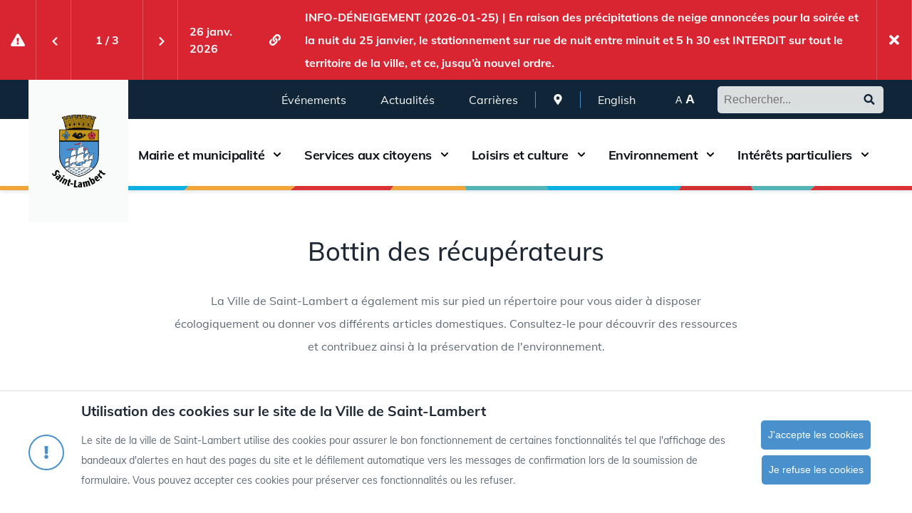

--- FILE ---
content_type: text/html; charset=UTF-8
request_url: https://www.saint-lambert.ca/fr/bottin-recuperateurs?filter=2160
body_size: 17937
content:
<!DOCTYPE html>
<html lang="fr-CA">
    <head>
        <meta http-equiv="X-UA-Compatible" content="IE=edge" />
        <meta charset="utf-8" />
        <meta name="viewport" content="width=device-width, initial-scale=1.0, maximum-scale=5.0" />
        <meta name="referrer" content="origin-when-cross-origin" />

		<!-- Favicons -->
		<link rel="apple-touch-icon" sizes="180x180" href="/dist/favicons/apple-touch-icon.png">
		<link rel="icon" type="image/png" href="/dist/favicons/favicon-32x32.png" sizes="32x32">
		<link rel="icon" type="image/png" href="/dist/favicons/favicon-16x16.png" sizes="16x16">
		<link rel="mask-icon" href="/dist/favicons/safari-pinned-tab.svg" color="#5bbad5">
		<meta name="theme-color" content="#ffffff">

            <title>Ville de Saint-Lambert | Bottin des récupérateurs</title>
<script>dataLayer = [];
(function(w,d,s,l,i){w[l]=w[l]||[];w[l].push({'gtm.start':
new Date().getTime(),event:'gtm.js'});var f=d.getElementsByTagName(s)[0],
j=d.createElement(s),dl=l!='dataLayer'?'&l='+l:'';j.async=true;j.src=
'https://www.googletagmanager.com/gtm.js?id='+i+dl;f.parentNode.insertBefore(j,f);
})(window,document,'script','dataLayer','GTM-KBV5H7L2');
</script>
<script>(function(i,s,o,g,r,a,m){i['GoogleAnalyticsObject']=r;i[r]=i[r]||function(){
(i[r].q=i[r].q||[]).push(arguments)},i[r].l=1*new Date();a=s.createElement(o),
m=s.getElementsByTagName(o)[0];a.async=1;a.src=g;m.parentNode.insertBefore(a,m)
})(window,document,'script','https://www.google-analytics.com/analytics.js','ga');
ga('create', 'UA-1612051-1', 'auto');
ga('send', 'pageview');
</script><meta name="generator" content="SEOmatic">
<meta name="description" content="La Ville de Saint-Lambert a également mis sur pied un répertoire pour vous aider à disposer écologiquement ou donner vos différents articles domestiques.…">
<meta name="referrer" content="no-referrer-when-downgrade">
<meta name="robots" content="all">
<meta content="fr_CA" property="og:locale">
<meta content="en_CA" property="og:locale:alternate">
<meta content="Ville de Saint-Lambert" property="og:site_name">
<meta content="website" property="og:type">
<meta content="https://www.saint-lambert.ca/fr/bottin-recuperateurs" property="og:url">
<meta content="Bottin des récupérateurs" property="og:title">
<meta content="La Ville de Saint-Lambert a également mis sur pied un répertoire pour vous aider à disposer écologiquement ou donner vos différents articles domestiques. Consultez-le pour découvrir des ressources et contribuez ainsi à la préservation de l&#039;environnement." property="og:description">
<meta content="https://www.saint-lambert.ca/images/uploads/_1200x630_crop_center-center_82_none/Facebook_og.jpg?mtime=1622553818" property="og:image">
<meta content="1200" property="og:image:width">
<meta content="630" property="og:image:height">
<link href="https://www.saint-lambert.ca/fr/bottin-recuperateurs" rel="canonical">
<link href="https://www.saint-lambert.ca/fr" rel="home">
<link href="https://www.saint-lambert.ca/en/recycling-directory" rel="alternate" hreflang="en-ca">
<link href="https://www.saint-lambert.ca/fr/bottin-recuperateurs" rel="alternate" hreflang="x-default">
<link href="https://www.saint-lambert.ca/fr/bottin-recuperateurs" rel="alternate" hreflang="fr-ca">
<link href="/dist/css/saintlambert.css?v=1745341795" rel="stylesheet"></head>
    <body data-csrf-value="h1XsZqeO0TPvZAt6wdvJ-KAQbR-onQpW2BZY_iMXIC1ro45ZpWpbxOMj3A_A251Q2Dt_OPeviI_QX1gvm-1CP556G8hZblF0JujqOO8bBPc=" data-csrf-name="CRAFT_CSRF_TOKEN"><noscript><iframe src="https://www.googletagmanager.com/ns.html?id=GTM-KBV5H7L2"
height="0" width="0" style="display:none;visibility:hidden"></iframe></noscript>

        <nav class="c-skip">
    <ul>
        <li>
            <a href="https://www.saint-lambert.ca/fr/bottin-recuperateurs#main" class="c-skip-content__element" data-skip-to-trigger>
                Passer directement au contenu principal
            </a>
        </li>
        <li>
            <a href="https://www.saint-lambert.ca/fr/bottin-recuperateurs#navigation" class="c-skip-content__element" data-skip-to-trigger="secondarylink">
                Passer directement à la navigation secondaire
            </a>
        </li>
        <li>
            <a href="https://www.saint-lambert.ca/fr/bottin-recuperateurs#navigation" class="c-skip-content__element" data-skip-to-trigger="mainlink">
                Passer directement à la navigation principale
            </a>
        </li>
        <li class="u-visibility-hidden">
            <a href="https://www.saint-lambert.ca/fr/bottin-recuperateurs#aside" class="c-skip-content__element" data-skip-to-aside>
                Skip directly to the sidebar navigation
            </a>
        </li>        
    </ul>
</nav>        <section class="c-alert is-hidden" aria-label="Alertes du site de la ville de Saint-Lambert" aria-roledescription="carousel">
    <div class="c-alert__element c-alert__icon">
        <svg class="icons icons--warning" aria-hidden="true">
            <use xlink:href="/dist/icons/icon-system.svg#warning"></use>
        </svg>
    </div>
    <div class="c-alert__element c-alert-navigation">
        <button class="c-alert-navigation__prev c-alert-navigation__action c-alert__icon" aria-label="Alerte précédente" aria-controls="alert-slider">
            <svg class="icons icons--chevron-down" aria-hidden="true">
                <use xlink:href="/dist/icons/icon-system.svg#chevron-down"></use>
            </svg>
        </button>
        <div class="c-alert-navigation__counter" aria-hidden="true">
        </div>
        <button class="c-alert-navigation__next c-alert-navigation__action c-alert__icon" aria-label="Prochaine alerte" aria-controls="alert-slider">
            <svg class="icons icons--chevron-down" aria-hidden="true">
                <use xlink:href="/dist/icons/icon-system.svg#chevron-down"></use>
            </svg>
        </button>
    </div>
    <div id="alert-slider" class="c-alert__element c-alert__content swiper-container" data-alert-slider>
        <div class="swiper-wrapper">
                                                <div class="swiper-slide" data-id="396180"  data-alert-slider-color="secondary-500">
                                                    <a href="https://www.saint-lambert.ca/deneigement" class="c-alert__date" aria-label="Aller la nouvelle INFO-DÉNEIGEMENT (2026-01-25) | En raison des précipitations de neige annoncées pour la soirée et la nuit du 25 janvier, le stationnement sur rue de nuit entre minuit et 5 h 30 est INTERDIT sur tout le territoire de la ville, et ce, jusqu’à nouvel ordre.">
                                <span>26 janv. 2026  </span>
                                <svg class="icons icons--link" aria-hidden="true">
                                    <use xlink:href="/dist/icons/icon-system.svg#link"></use>
                                </svg>
                            </a>
                                                <div class="c-alert__text">
                            INFO-DÉNEIGEMENT (2026-01-25) | En raison des précipitations de neige annoncées pour la soirée et la nuit du 25 janvier, le stationnement sur rue de nuit entre minuit et 5 h 30 est INTERDIT sur tout le territoire de la ville, et ce, jusqu’à nouvel ordre.
                        </div>
                    </div>
                                                                <div class="swiper-slide" data-id="394414"  data-alert-slider-color="secondary-500">
                                                    <div class="c-alert__date" aria-label="Aller la nouvelle URBANISME | En raison d&#039;un problème technique, les courriels qui ont été envoyés à l&#039;adresse urbanisme@saint-lambert.ca entre le 9 janvier et le 13 janvier en avant-midi n&#039;ont pas été reçus. Nous invitons à nous faire parvenir à nouveau votre demande.">
                                <span>26 janv. 2026 </span>
                            </div>
                                                <div class="c-alert__text">
                            URBANISME | En raison d&#039;un problème technique, les courriels qui ont été envoyés à l&#039;adresse urbanisme@saint-lambert.ca entre le 9 janvier et le 13 janvier en avant-midi n&#039;ont pas été reçus. Nous invitons à nous faire parvenir à nouveau votre demande.
                        </div>
                    </div>
                                                                <div class="swiper-slide" data-id="216178"  data-alert-slider-color="secondary-700">
                                                    <a href="https://www.saint-lambert.ca/fr/installations-hivernales-exterieures-2" class="c-alert__date" aria-label="Aller la nouvelle PATINOIRES EXTÉRIEURES ET SKI DE FOND | La saison des sports d&#039;hiver est en cours. Tout l&#039;hiver, nous mettrons à jour régulièrement l&#039;état des patinoires et des pistes de ski de fond sur notre site Internet. Vérifiez les conditions avant de vous déplacer.">
                                <span>26 janv. 2026  </span>
                                <svg class="icons icons--link" aria-hidden="true">
                                    <use xlink:href="/dist/icons/icon-system.svg#link"></use>
                                </svg>
                            </a>
                                                <div class="c-alert__text">
                            PATINOIRES EXTÉRIEURES ET SKI DE FOND | La saison des sports d&#039;hiver est en cours. Tout l&#039;hiver, nous mettrons à jour régulièrement l&#039;état des patinoires et des pistes de ski de fond sur notre site Internet. Vérifiez les conditions avant de vous déplacer.
                        </div>
                    </div>
                                    </div>
    </div>
    <button class="c-alert__element c-alert-navigation__action c-alert__trigger" aria-label="Fermer l&#039;alerte actuelle">
        <svg class="icons icons--close" aria-hidden="true">
            <use xlink:href="/dist/icons/icon-system.svg#close"></use>
        </svg>
    </button>
</section>

<div id="navigation" class="c-navigation" data-navigation>
    <nav class="c-navigation-top u-visibility-hidden@below-lg" aria-label="Secondaire">
        <div class="l-container c-navigation-top__wrapper">
            <ul class="c-navigation-top__menu" role="menu">
                                                        <li class="c-navigation__element" role="none">
                        <a href="https://www.saint-lambert.ca/fr/evenements" class="c-navigation-top__link " role="menuitem"  data-skip-to-target="secondarylink" >
                            Événements
                        </a>
                    </li>
                                                        <li class="c-navigation__element" role="none">
                        <a href="https://www.saint-lambert.ca/fr/actualites" class="c-navigation-top__link " role="menuitem" >
                            Actualités
                        </a>
                    </li>
                                                        <li class="c-navigation__element" role="none">
                        <a href="https://www.saint-lambert.ca/fr/emplois" class="c-navigation-top__link " role="menuitem" >
                            Carrières
                        </a>
                    </li>
                
                                    <li class="c-navigation__element c-navigation__element--bordered-x" role="none">
                        <a href="https://www.saint-lambert.ca/fr/carte" class="c-navigation-top__link" role="menuitem" aria-label="Ouvrir la page de la carte interactive">
                            <svg class="icons icons--pin" aria-hidden="true">
                                <use xlink:href="/dist/icons/icon-system.svg#pin"></use>
                            </svg>
                        </a>
                    </li>
                
                                                                                                                                                                                <li class="c-navigation__element" role="none">
                            <a href="https://www.saint-lambert.ca/en/recycling-directory?filter=2160" class="c-navigation-top__link" role="menuitem" aria-label="Changer pour la version en français du site">
                                English
                            </a>
                        </li>
                                                    <li class="c-navigation__element c-navigation__element--font-size" role="none">
                    <button class="c-navigation-top__link" data-increase-root-font-size role="menuitem" aria-label="Increase or decrease text size on the site/page ">
                        <span aria-hidden="true" class="u-font-size-500 u-spacing-pl-1 u-spacing-pr-1">
                            <small>A</small>
                            <strong>A</strong>
                        </span>
                    </button>
                </li>
                                                    <li class="c-navigation__element" role="none">
                        <form id="c-searchbox-form" class="c-search-input" role="search" action="https://www.saint-lambert.ca/fr/recherche" method="GET">
                            <label for="search-desktop" class="u-accessibility-visually-hidden u-text-color-root-white">
                                Recherche
                            </label>
                                                        <input class="c-search-input__field" data-uid="15817957" type="search" autocomplete="off" name="s" data-lang="fr" id="search-desktop" placeholder="Rechercher..." aria-label="Rechercher dans le site de Saint-Lambert" required>
                            <ul id="searchbox-15817957" data-autocomplete-search class="c-autocomplete u-visibility-hidden">
                            </ul>
                            <button type="submit" aria-label="Soumettre le formulaire de recherche">
                                <svg class="icons icons--zoom" aria-hidden="true">
                                    <use xlink:href="/dist/icons/icon-system.svg#zoom"></use>
                                </svg>
                            </button>
                        </form>
                    </li>
                            </ul>
        </div>
    </nav>

    <nav class="c-navigation-main" aria-label="Primaire">
        <div class="l-container c-navigation-main__wrapper">
            <button class="c-navigation__trigger" aria-expanded="false" aria-controls="c-navigation__panel" aria-haspopup="true" aria-label="Bouton déclencheur de la navigation mobile">
                <span class="c-navigation__icon" aria-hidden="true">
                    <span></span>
                </span>
            </button>
            <a href="https://www.saint-lambert.ca/fr/" class="c-navigation__brand">
                <img src="/dist/img/logo-saint-lambert.svg" alt="Logo de la Ville de Saint-Lambert" width="90" height="122">
            </a>

            <div id="c-navigation__panel" class="c-navigation__panel">
                <ul class="c-navigation-main__menu c-navigation-megamenu" role="menu"
                    data-c-navigation-toggler
                    data-toggler='{
                        "onlyOneOpen": true,
                        "ariaExpanded" : true,
                        "closeOnEsc" : true,
                        "closeOut" : true
                    }'
                >
                     
                        
                                                                                 
                                                                                    <li class="c-navigation__element c-navigation__element-has-dropdown" role="none">
                                    <div class="c-navigation-main__link" role="menuitem">
                                                                                    <a href="https://www.saint-lambert.ca/fr/mairie-et-municipalite" >
                                                Mairie et municipalité
                                            </a> 
                                        
                                        <button class="c-navigation__dropdown-trigger"
                                                aria-label="Ouvrir le sous-menu du menu Mairie et municipalité"
                                                aria-controls="c-navigation-mega-menu-mairie-et-municipalite-1"
                                                aria-haspopup="true"
                                                data-toggler-trigger='{
                                                    "name": "mairie-et-municipalite-1"
                                                }'
                                        >
                                            <svg class="icons icons--chevron-down" aria-hidden="true">
                                                <use xlink:href="/dist/icons/icon-system.svg#chevron-down"></use>
                                            </svg>
                                        </button>
                                    </div>
                                    <div id="c-navigation-mega-menu-mairie-et-municipalite-1" class="c-navigation-mega-menu"
                                         data-toggler-target='{
                                             "name": "mairie-et-municipalite-1"
                                         }'
                                    >
                                        <div class="l-container"
                                             data-c-navigation-toggler
                                             data-toggler='{
                                                 "onlyOneOpen": true,
                                                 "ariaExpanded" : true,
                                                 "closeOnEsc" : true,
                                                 "closeOut" : true
                                             }'
                                        >
                                            <div class="l-grid l-grid--4@lg l-grid--equalize l-grid--offset-2@lg">
                                                
                                                    
                                                       
                                                                                                            
                                                    <div class="l-grid__block">
                                                        <ul class="c-navigation-mega-menu-subnav" role="menu" aria-label="Portrait de la ville">
                                                            <li class="c-navigation__element c-navigation__element-has-dropdown" role="none">
                                                                                                                                    <a href="https://www.saint-lambert.ca/fr/portrait-de-la-ville" class="c-navigation-mega-menu-subnav__link" role="menuitem"
                                                                        >
                                                                        <strong>Portrait de la ville</strong>
                                                                    </a> 
                                                                                                                            

                                                                <button class="c-navigation__dropdown-trigger u-visibility-hidden@above-lg"
                                                                        aria-label="Open the submenu’s submenu Portrait de la ville du sous-menu Mairie et municipalité"
                                                                        aria-controls="c-navigation-mega-menu-subnav-portrait-de-la-ville-1"
                                                                        aria-haspopup="true"
                                                                        data-toggler-trigger='{
                                                                            "name": "subnav-portrait-de-la-ville-1"
                                                                        }'
                                                                >
                                                                    <svg class="icons icons--chevron-down" aria-hidden="true">
                                                                        <use xlink:href="/dist/icons/icon-system.svg#chevron-down"></use>
                                                                    </svg>
                                                                </button>
                                                            </li>
                                                            <li id="c-navigation-mega-menu-subnav-portrait-de-la-ville-1"
                                                                 data-toggler-target='{
                                                                     "name": "subnav-portrait-de-la-ville-1"
                                                                 }'
                                                            >
                                                                <ul>
                                                                
                                                                    
                                                                                                                                            
                                                                    
                                                                    <li role="none">
                                                                        <a href="https://www.saint-lambert.ca/fr/profil-de-la-municipalite-2" class="c-navigation-mega-menu-subnav__link" role="menuitem"
                                                                            >
                                                                            Profil de la municipalité
                                                                        </a>
                                                                    </li>
                                                                
                                                                    
                                                                                                                                            
                                                                    
                                                                    <li role="none">
                                                                        <a href="https://www.saint-lambert.ca/fr/patrimoine-bati" class="c-navigation-mega-menu-subnav__link" role="menuitem"
                                                                            >
                                                                            Patrimoine bâti
                                                                        </a>
                                                                    </li>
                                                                
                                                                    
                                                                                                                                            
                                                                    
                                                                    <li role="none">
                                                                        <a href="https://www.saint-lambert.ca/fr/projets-de-developpement-immobilier" class="c-navigation-mega-menu-subnav__link" role="menuitem"
                                                                            >
                                                                            Projets immobiliers
                                                                        </a>
                                                                    </li>
                                                                
                                                                    
                                                                                                                                                                                                                
                                                                    <li role="none">
                                                                        <a href="https://www.destination-saint-lambert.com/" class="c-navigation-mega-menu-subnav__link" role="menuitem"
                                                                            target="_blank">
                                                                            Attraits commerciaux
                                                                        </a>
                                                                    </li>
                                                                
                                                                    
                                                                                                                                            
                                                                    
                                                                    <li role="none">
                                                                        <a href="https://www.saint-lambert.ca/fr/nouveaux-residents" class="c-navigation-mega-menu-subnav__link" role="menuitem"
                                                                            >
                                                                            Nouveaux résidents
                                                                        </a>
                                                                    </li>
                                                                                                                                </ul>
                                                            </li>
                                                        </ul>
                                                    </div>
                                                
                                                    
                                                       
                                                                                                            
                                                    <div class="l-grid__block">
                                                        <ul class="c-navigation-mega-menu-subnav" role="menu" aria-label="Mairie">
                                                            <li class="c-navigation__element c-navigation__element-has-dropdown" role="none">
                                                                                                                                    <a href="https://www.saint-lambert.ca/fr/democratie" class="c-navigation-mega-menu-subnav__link" role="menuitem"
                                                                        >
                                                                        <strong>Mairie</strong>
                                                                    </a> 
                                                                                                                            

                                                                <button class="c-navigation__dropdown-trigger u-visibility-hidden@above-lg"
                                                                        aria-label="Open the submenu’s submenu Mairie du sous-menu Mairie et municipalité"
                                                                        aria-controls="c-navigation-mega-menu-subnav-mairie-2"
                                                                        aria-haspopup="true"
                                                                        data-toggler-trigger='{
                                                                            "name": "subnav-mairie-2"
                                                                        }'
                                                                >
                                                                    <svg class="icons icons--chevron-down" aria-hidden="true">
                                                                        <use xlink:href="/dist/icons/icon-system.svg#chevron-down"></use>
                                                                    </svg>
                                                                </button>
                                                            </li>
                                                            <li id="c-navigation-mega-menu-subnav-mairie-2"
                                                                 data-toggler-target='{
                                                                     "name": "subnav-mairie-2"
                                                                 }'
                                                            >
                                                                <ul>
                                                                
                                                                    
                                                                                                                                            
                                                                    
                                                                    <li role="none">
                                                                        <a href="https://www.saint-lambert.ca/fr/conseil-municipal" class="c-navigation-mega-menu-subnav__link" role="menuitem"
                                                                            >
                                                                            Conseil municipal
                                                                        </a>
                                                                    </li>
                                                                
                                                                    
                                                                                                                                            
                                                                    
                                                                    <li role="none">
                                                                        <a href="https://www.saint-lambert.ca/fr/seances-du-conseil" class="c-navigation-mega-menu-subnav__link" role="menuitem"
                                                                            >
                                                                            Séances du conseil
                                                                        </a>
                                                                    </li>
                                                                
                                                                    
                                                                                                                                            
                                                                    
                                                                    <li role="none">
                                                                        <a href="https://www.saint-lambert.ca/fr/comites-municipaux" class="c-navigation-mega-menu-subnav__link" role="menuitem"
                                                                            >
                                                                            Comités municipaux
                                                                        </a>
                                                                    </li>
                                                                
                                                                    
                                                                                                                                            
                                                                    
                                                                    <li role="none">
                                                                        <a href="https://www.saint-lambert.ca/fr/consultations-publiques" class="c-navigation-mega-menu-subnav__link" role="menuitem"
                                                                            >
                                                                            Consultations publiques
                                                                        </a>
                                                                    </li>
                                                                
                                                                    
                                                                                                                                            
                                                                    
                                                                    <li role="none">
                                                                        <a href="https://www.saint-lambert.ca/fr/avis-publics" class="c-navigation-mega-menu-subnav__link" role="menuitem"
                                                                            >
                                                                            Avis publics
                                                                        </a>
                                                                    </li>
                                                                                                                                </ul>
                                                            </li>
                                                        </ul>
                                                    </div>
                                                
                                                    
                                                       
                                                                                                            
                                                    <div class="l-grid__block">
                                                        <ul class="c-navigation-mega-menu-subnav" role="menu" aria-label="Administration">
                                                            <li class="c-navigation__element c-navigation__element-has-dropdown" role="none">
                                                                                                                                    <a href="https://www.saint-lambert.ca/fr/administration" class="c-navigation-mega-menu-subnav__link" role="menuitem"
                                                                        >
                                                                        <strong>Administration</strong>
                                                                    </a> 
                                                                                                                            

                                                                <button class="c-navigation__dropdown-trigger u-visibility-hidden@above-lg"
                                                                        aria-label="Open the submenu’s submenu Administration du sous-menu Mairie et municipalité"
                                                                        aria-controls="c-navigation-mega-menu-subnav-administration-3"
                                                                        aria-haspopup="true"
                                                                        data-toggler-trigger='{
                                                                            "name": "subnav-administration-3"
                                                                        }'
                                                                >
                                                                    <svg class="icons icons--chevron-down" aria-hidden="true">
                                                                        <use xlink:href="/dist/icons/icon-system.svg#chevron-down"></use>
                                                                    </svg>
                                                                </button>
                                                            </li>
                                                            <li id="c-navigation-mega-menu-subnav-administration-3"
                                                                 data-toggler-target='{
                                                                     "name": "subnav-administration-3"
                                                                 }'
                                                            >
                                                                <ul>
                                                                
                                                                    
                                                                                                                                            
                                                                    
                                                                    <li role="none">
                                                                        <a href="https://www.saint-lambert.ca/fr/budget" class="c-navigation-mega-menu-subnav__link" role="menuitem"
                                                                            >
                                                                            Budget
                                                                        </a>
                                                                    </li>
                                                                
                                                                    
                                                                                                                                            
                                                                    
                                                                    <li role="none">
                                                                        <a href="https://www.saint-lambert.ca/fr/planification-des-projets" class="c-navigation-mega-menu-subnav__link" role="menuitem"
                                                                            >
                                                                            Planification des projets
                                                                        </a>
                                                                    </li>
                                                                
                                                                    
                                                                                                                                            
                                                                    
                                                                    <li role="none">
                                                                        <a href="https://www.saint-lambert.ca/fr/reglements" class="c-navigation-mega-menu-subnav__link" role="menuitem"
                                                                            >
                                                                            Règlements
                                                                        </a>
                                                                    </li>
                                                                
                                                                    
                                                                                                                                            
                                                                    
                                                                    <li role="none">
                                                                        <a href="https://www.saint-lambert.ca/fr/developpement-durable" class="c-navigation-mega-menu-subnav__link" role="menuitem"
                                                                            >
                                                                            Développement durable
                                                                        </a>
                                                                    </li>
                                                                
                                                                    
                                                                                                                                            
                                                                    
                                                                    <li role="none">
                                                                        <a href="https://www.saint-lambert.ca/fr/accessibilite-universelle" class="c-navigation-mega-menu-subnav__link" role="menuitem"
                                                                            >
                                                                            Accessibilité universelle
                                                                        </a>
                                                                    </li>
                                                                
                                                                    
                                                                                                                                            
                                                                    
                                                                    <li role="none">
                                                                        <a href="https://www.saint-lambert.ca/fr/comite-de-direction-2" class="c-navigation-mega-menu-subnav__link" role="menuitem"
                                                                            >
                                                                            Comité de direction
                                                                        </a>
                                                                    </li>
                                                                
                                                                    
                                                                                                                                                                                                                
                                                                    <li role="none">
                                                                        <a href="https://www.saint-lambert.ca/files/upload/Directive_linguistique_saint-lambert_adopt%C3%A9e.pdf" class="c-navigation-mega-menu-subnav__link" role="menuitem"
                                                                            >
                                                                            Directive linguistique
                                                                        </a>
                                                                    </li>
                                                                                                                                </ul>
                                                            </li>
                                                        </ul>
                                                    </div>
                                                
                                                    
                                                       
                                                                                                            
                                                    <div class="l-grid__block">
                                                        <ul class="c-navigation-mega-menu-subnav" role="menu" aria-label="Prix et distinctions">
                                                            <li class="c-navigation__element c-navigation__element-has-dropdown" role="none">
                                                                                                                                    <a href="https://www.saint-lambert.ca/fr/prix-et-distinctions" class="c-navigation-mega-menu-subnav__link" role="menuitem"
                                                                        >
                                                                        <strong>Prix et distinctions</strong>
                                                                    </a> 
                                                                                                                            

                                                                <button class="c-navigation__dropdown-trigger u-visibility-hidden@above-lg"
                                                                        aria-label="Open the submenu’s submenu Prix et distinctions du sous-menu Mairie et municipalité"
                                                                        aria-controls="c-navigation-mega-menu-subnav-prix-et-distinctions-4"
                                                                        aria-haspopup="true"
                                                                        data-toggler-trigger='{
                                                                            "name": "subnav-prix-et-distinctions-4"
                                                                        }'
                                                                >
                                                                    <svg class="icons icons--chevron-down" aria-hidden="true">
                                                                        <use xlink:href="/dist/icons/icon-system.svg#chevron-down"></use>
                                                                    </svg>
                                                                </button>
                                                            </li>
                                                            <li id="c-navigation-mega-menu-subnav-prix-et-distinctions-4"
                                                                 data-toggler-target='{
                                                                     "name": "subnav-prix-et-distinctions-4"
                                                                 }'
                                                            >
                                                                <ul>
                                                                
                                                                    
                                                                                                                                            
                                                                    
                                                                    <li role="none">
                                                                        <a href="https://www.saint-lambert.ca/fr/temple-de-la-renommee-du-sport" class="c-navigation-mega-menu-subnav__link" role="menuitem"
                                                                            >
                                                                            Temple de la renommée du sport
                                                                        </a>
                                                                    </li>
                                                                
                                                                    
                                                                                                                                            
                                                                    
                                                                    <li role="none">
                                                                        <a href="https://www.saint-lambert.ca/fr/prix-lambertois" class="c-navigation-mega-menu-subnav__link" role="menuitem"
                                                                            >
                                                                            Prix Lambertois
                                                                        </a>
                                                                    </li>
                                                                
                                                                    
                                                                                                                                            
                                                                    
                                                                    <li role="none">
                                                                        <a href="https://www.saint-lambert.ca/fr/hommage-benevoles" class="c-navigation-mega-menu-subnav__link" role="menuitem"
                                                                            >
                                                                            Hommage aux bénévoles
                                                                        </a>
                                                                    </li>
                                                                                                                                </ul>
                                                            </li>
                                                        </ul>
                                                    </div>
                                                                                            </div>
                                        </div>
                                    </div>
                                </li>
                                                                         
                        
                                                                                 
                                             
                        
                                                                                 
                                             
                        
                                                                                 
                                             
                        
                                                                                 
                                             
                        
                                                                                 
                                             
                        
                                                                                 
                                             
                        
                                                                                 
                                             
                        
                                                                                 
                                             
                        
                                                                                 
                                             
                        
                                                                                 
                                             
                        
                                                                                 
                                             
                        
                                                                                 
                                             
                        
                                                                                 
                                             
                        
                                                                                 
                                             
                        
                                                                                 
                                             
                        
                                                                                 
                                             
                        
                                                                                 
                                             
                        
                                                                                 
                                             
                        
                                                                                 
                                             
                        
                                                                                 
                                             
                        
                                                                                 
                                             
                        
                                                                                 
                                             
                        
                                                                                 
                                             
                        
                                                                                 
                                             
                        
                                                                                 
                                                                                    <li class="c-navigation__element c-navigation__element-has-dropdown" role="none">
                                    <div class="c-navigation-main__link" role="menuitem">
                                                                                    <a href="https://www.saint-lambert.ca/fr/services-aux-citoyens" >
                                                Services aux citoyens
                                            </a> 
                                        
                                        <button class="c-navigation__dropdown-trigger"
                                                aria-label="Ouvrir le sous-menu du menu Services aux citoyens"
                                                aria-controls="c-navigation-mega-menu-services-aux-citoyens-26"
                                                aria-haspopup="true"
                                                data-toggler-trigger='{
                                                    "name": "services-aux-citoyens-26"
                                                }'
                                        >
                                            <svg class="icons icons--chevron-down" aria-hidden="true">
                                                <use xlink:href="/dist/icons/icon-system.svg#chevron-down"></use>
                                            </svg>
                                        </button>
                                    </div>
                                    <div id="c-navigation-mega-menu-services-aux-citoyens-26" class="c-navigation-mega-menu"
                                         data-toggler-target='{
                                             "name": "services-aux-citoyens-26"
                                         }'
                                    >
                                        <div class="l-container"
                                             data-c-navigation-toggler
                                             data-toggler='{
                                                 "onlyOneOpen": true,
                                                 "ariaExpanded" : true,
                                                 "closeOnEsc" : true,
                                                 "closeOut" : true
                                             }'
                                        >
                                            <div class="l-grid l-grid--4@lg l-grid--equalize l-grid--offset-2@lg">
                                                
                                                    
                                                       
                                                                                                            
                                                    <div class="l-grid__block">
                                                        <ul class="c-navigation-mega-menu-subnav" role="menu" aria-label="Informations pratiques">
                                                            <li class="c-navigation__element c-navigation__element-has-dropdown" role="none">
                                                                                                                                    <a href="https://www.saint-lambert.ca/fr/informations-pratiques-2" class="c-navigation-mega-menu-subnav__link" role="menuitem"
                                                                        >
                                                                        <strong>Informations pratiques</strong>
                                                                    </a> 
                                                                                                                            

                                                                <button class="c-navigation__dropdown-trigger u-visibility-hidden@above-lg"
                                                                        aria-label="Open the submenu’s submenu Informations pratiques du sous-menu Services aux citoyens"
                                                                        aria-controls="c-navigation-mega-menu-subnav-informations-pratiques-1"
                                                                        aria-haspopup="true"
                                                                        data-toggler-trigger='{
                                                                            "name": "subnav-informations-pratiques-1"
                                                                        }'
                                                                >
                                                                    <svg class="icons icons--chevron-down" aria-hidden="true">
                                                                        <use xlink:href="/dist/icons/icon-system.svg#chevron-down"></use>
                                                                    </svg>
                                                                </button>
                                                            </li>
                                                            <li id="c-navigation-mega-menu-subnav-informations-pratiques-1"
                                                                 data-toggler-target='{
                                                                     "name": "subnav-informations-pratiques-1"
                                                                 }'
                                                            >
                                                                <ul>
                                                                
                                                                    
                                                                                                                                            
                                                                    
                                                                    <li role="none">
                                                                        <a href="https://www.saint-lambert.ca/fr/animaux-domestiques" class="c-navigation-mega-menu-subnav__link" role="menuitem"
                                                                            >
                                                                            Animaux domestiques
                                                                        </a>
                                                                    </li>
                                                                
                                                                    
                                                                                                                                            
                                                                    
                                                                    <li role="none">
                                                                        <a href="https://www.saint-lambert.ca/fr/animaux-sauvages-2" class="c-navigation-mega-menu-subnav__link" role="menuitem"
                                                                            >
                                                                            Animaux sauvages
                                                                        </a>
                                                                    </li>
                                                                
                                                                    
                                                                                                                                            
                                                                    
                                                                    <li role="none">
                                                                        <a href="https://www.saint-lambert.ca/fr/mesures-urgence" class="c-navigation-mega-menu-subnav__link" role="menuitem"
                                                                            >
                                                                            Mesures d&#039;urgence
                                                                        </a>
                                                                    </li>
                                                                
                                                                    
                                                                                                                                            
                                                                    
                                                                    <li role="none">
                                                                        <a href="https://www.saint-lambert.ca/fr/nuisances-publiques" class="c-navigation-mega-menu-subnav__link" role="menuitem"
                                                                            >
                                                                            Nuisances publiques
                                                                        </a>
                                                                    </li>
                                                                
                                                                    
                                                                                                                                            
                                                                    
                                                                    <li role="none">
                                                                        <a href="https://www.saint-lambert.ca/fr/rues-et-stationnement" class="c-navigation-mega-menu-subnav__link" role="menuitem"
                                                                            >
                                                                            Rues et stationnement
                                                                        </a>
                                                                    </li>
                                                                
                                                                    
                                                                                                                                            
                                                                    
                                                                    <li role="none">
                                                                        <a href="https://www.saint-lambert.ca/fr/info-travaux" class="c-navigation-mega-menu-subnav__link" role="menuitem"
                                                                            >
                                                                            Info-travaux
                                                                        </a>
                                                                    </li>
                                                                
                                                                    
                                                                                                                                            
                                                                    
                                                                    <li role="none">
                                                                        <a href="https://www.saint-lambert.ca/fr/ventes-debarras" class="c-navigation-mega-menu-subnav__link" role="menuitem"
                                                                            >
                                                                            Ventes-débarras
                                                                        </a>
                                                                    </li>
                                                                                                                                </ul>
                                                            </li>
                                                        </ul>
                                                    </div>
                                                
                                                    
                                                       
                                                                                                            
                                                    <div class="l-grid__block">
                                                        <ul class="c-navigation-mega-menu-subnav" role="menu" aria-label="Services municipaux">
                                                            <li class="c-navigation__element c-navigation__element-has-dropdown" role="none">
                                                                                                                                    <a href="https://www.saint-lambert.ca/fr/services-municipaux" class="c-navigation-mega-menu-subnav__link" role="menuitem"
                                                                        >
                                                                        <strong>Services municipaux</strong>
                                                                    </a> 
                                                                                                                            

                                                                <button class="c-navigation__dropdown-trigger u-visibility-hidden@above-lg"
                                                                        aria-label="Open the submenu’s submenu Services municipaux du sous-menu Services aux citoyens"
                                                                        aria-controls="c-navigation-mega-menu-subnav-services-municipaux-2"
                                                                        aria-haspopup="true"
                                                                        data-toggler-trigger='{
                                                                            "name": "subnav-services-municipaux-2"
                                                                        }'
                                                                >
                                                                    <svg class="icons icons--chevron-down" aria-hidden="true">
                                                                        <use xlink:href="/dist/icons/icon-system.svg#chevron-down"></use>
                                                                    </svg>
                                                                </button>
                                                            </li>
                                                            <li id="c-navigation-mega-menu-subnav-services-municipaux-2"
                                                                 data-toggler-target='{
                                                                     "name": "subnav-services-municipaux-2"
                                                                 }'
                                                            >
                                                                <ul>
                                                                
                                                                    
                                                                                                                                            
                                                                    
                                                                    <li role="none">
                                                                        <a href="https://www.saint-lambert.ca/fr/collectes-municipales" class="c-navigation-mega-menu-subnav__link" role="menuitem"
                                                                            >
                                                                            Matières résiduelles
                                                                        </a>
                                                                    </li>
                                                                
                                                                    
                                                                                                                                            
                                                                    
                                                                    <li role="none">
                                                                        <a href="https://www.saint-lambert.ca/fr/deneigement" class="c-navigation-mega-menu-subnav__link" role="menuitem"
                                                                            >
                                                                            Déneigement
                                                                        </a>
                                                                    </li>
                                                                
                                                                    
                                                                                                                                            
                                                                    
                                                                    <li role="none">
                                                                        <a href="https://www.saint-lambert.ca/fr/services-juridiques" class="c-navigation-mega-menu-subnav__link" role="menuitem"
                                                                            >
                                                                            Services juridiques
                                                                        </a>
                                                                    </li>
                                                                
                                                                    
                                                                                                                                            
                                                                    
                                                                    <li role="none">
                                                                        <a href="https://www.saint-lambert.ca/fr/securite-public" class="c-navigation-mega-menu-subnav__link" role="menuitem"
                                                                            >
                                                                            Sécurité publique
                                                                        </a>
                                                                    </li>
                                                                                                                                </ul>
                                                            </li>
                                                        </ul>
                                                    </div>
                                                
                                                    
                                                       
                                                                                                            
                                                    <div class="l-grid__block">
                                                        <ul class="c-navigation-mega-menu-subnav" role="menu" aria-label="Ma propriété">
                                                            <li class="c-navigation__element c-navigation__element-has-dropdown" role="none">
                                                                                                                                    <a href="https://www.saint-lambert.ca/fr/ma-propriete" class="c-navigation-mega-menu-subnav__link" role="menuitem"
                                                                        >
                                                                        <strong>Ma propriété</strong>
                                                                    </a> 
                                                                                                                            

                                                                <button class="c-navigation__dropdown-trigger u-visibility-hidden@above-lg"
                                                                        aria-label="Open the submenu’s submenu Ma propriété du sous-menu Services aux citoyens"
                                                                        aria-controls="c-navigation-mega-menu-subnav-ma-propriete-3"
                                                                        aria-haspopup="true"
                                                                        data-toggler-trigger='{
                                                                            "name": "subnav-ma-propriete-3"
                                                                        }'
                                                                >
                                                                    <svg class="icons icons--chevron-down" aria-hidden="true">
                                                                        <use xlink:href="/dist/icons/icon-system.svg#chevron-down"></use>
                                                                    </svg>
                                                                </button>
                                                            </li>
                                                            <li id="c-navigation-mega-menu-subnav-ma-propriete-3"
                                                                 data-toggler-target='{
                                                                     "name": "subnav-ma-propriete-3"
                                                                 }'
                                                            >
                                                                <ul>
                                                                
                                                                    
                                                                                                                                                                                                                                                                                                                                                                    
                                                                    <li role="none">
                                                                        <a href="https://www.saint-lambert.ca/fr/urbanisme" class="c-navigation-mega-menu-subnav__link" role="menuitem"
                                                                            >
                                                                            Urbanisme, permis et certificats
                                                                        </a>
                                                                    </li>
                                                                
                                                                    
                                                                                                                                            
                                                                    
                                                                    <li role="none">
                                                                        <a href="https://www.saint-lambert.ca/fr/taxes-et-evaluation" class="c-navigation-mega-menu-subnav__link" role="menuitem"
                                                                            >
                                                                            Taxes et évaluation
                                                                        </a>
                                                                    </li>
                                                                
                                                                    
                                                                                                                                            
                                                                    
                                                                    <li role="none">
                                                                        <a href="https://www.saint-lambert.ca/fr/droits-de-mutation" class="c-navigation-mega-menu-subnav__link" role="menuitem"
                                                                            >
                                                                            Droits de mutation
                                                                        </a>
                                                                    </li>
                                                                
                                                                    
                                                                                                                                            
                                                                    
                                                                    <li role="none">
                                                                        <a href="https://www.saint-lambert.ca/fr/mesures-contre-les-infiltrations-et-refoulements" class="c-navigation-mega-menu-subnav__link" role="menuitem"
                                                                            >
                                                                            Mesures contre les infiltrations et refoulements
                                                                        </a>
                                                                    </li>
                                                                                                                                </ul>
                                                            </li>
                                                        </ul>
                                                    </div>
                                                
                                                    
                                                       
                                                                                                            
                                                    <div class="l-grid__block">
                                                        <ul class="c-navigation-mega-menu-subnav" role="menu" aria-label="Services en ligne">
                                                            <li class="c-navigation__element c-navigation__element-has-dropdown" role="none">
                                                                                                                                    <a href="https://www.saint-lambert.ca/fr/services-en-ligne" class="c-navigation-mega-menu-subnav__link" role="menuitem"
                                                                        >
                                                                        <strong>Services en ligne</strong>
                                                                    </a> 
                                                                                                                            

                                                                <button class="c-navigation__dropdown-trigger u-visibility-hidden@above-lg"
                                                                        aria-label="Open the submenu’s submenu Services en ligne du sous-menu Services aux citoyens"
                                                                        aria-controls="c-navigation-mega-menu-subnav-services-en-ligne-4"
                                                                        aria-haspopup="true"
                                                                        data-toggler-trigger='{
                                                                            "name": "subnav-services-en-ligne-4"
                                                                        }'
                                                                >
                                                                    <svg class="icons icons--chevron-down" aria-hidden="true">
                                                                        <use xlink:href="/dist/icons/icon-system.svg#chevron-down"></use>
                                                                    </svg>
                                                                </button>
                                                            </li>
                                                            <li id="c-navigation-mega-menu-subnav-services-en-ligne-4"
                                                                 data-toggler-target='{
                                                                     "name": "subnav-services-en-ligne-4"
                                                                 }'
                                                            >
                                                                <ul>
                                                                
                                                                    
                                                                                                                                            
                                                                    
                                                                    <li role="none">
                                                                        <a href="https://www.saint-lambert.ca/fr/espace-citoyen-saint-lambert" class="c-navigation-mega-menu-subnav__link" role="menuitem"
                                                                            >
                                                                            Espace citoyen Saint-Lambert
                                                                        </a>
                                                                    </li>
                                                                
                                                                    
                                                                                                                                            
                                                                    
                                                                    <li role="none">
                                                                        <a href="https://www.saint-lambert.ca/fr/medias-sociaux" class="c-navigation-mega-menu-subnav__link" role="menuitem"
                                                                            >
                                                                            Médias sociaux
                                                                        </a>
                                                                    </li>
                                                                
                                                                    
                                                                                                                                            
                                                                    
                                                                    <li role="none">
                                                                        <a href="https://www.saint-lambert.ca/fr/services-dagglomération-en-ligne" class="c-navigation-mega-menu-subnav__link" role="menuitem"
                                                                            >
                                                                            Services d&#039;agglomération en ligne
                                                                        </a>
                                                                    </li>
                                                                
                                                                    
                                                                                                                                            
                                                                    
                                                                    <li role="none">
                                                                        <a href="https://www.saint-lambert.ca/fr/problemes-non-urgents" class="c-navigation-mega-menu-subnav__link" role="menuitem"
                                                                            >
                                                                            Signalement de problèmes non urgents
                                                                        </a>
                                                                    </li>
                                                                                                                                </ul>
                                                            </li>
                                                        </ul>
                                                    </div>
                                                                                            </div>
                                        </div>
                                    </div>
                                </li>
                                                                         
                        
                                                                                 
                                             
                        
                                                                                 
                                             
                        
                                                                                 
                                             
                        
                                                                                 
                                             
                        
                                                                                 
                                             
                        
                                                                                 
                                             
                        
                                                                                 
                                             
                        
                                                                                 
                                             
                        
                                                                                 
                                             
                        
                                                                                 
                                             
                        
                                                                                 
                                             
                        
                                                                                 
                                             
                        
                                                                                 
                                             
                        
                                                                                 
                                             
                        
                                                                                 
                                             
                        
                                                                                 
                                             
                        
                                                                                 
                                             
                        
                                                                                 
                                             
                        
                                                                                 
                                             
                        
                                                                                 
                                             
                        
                                                                                 
                                             
                        
                                                                                 
                                             
                        
                                                                                 
                                             
                        
                                                                                 
                                             
                        
                                                                                 
                                             
                        
                                                                                 
                                             
                        
                                                                                 
                                             
                        
                                                                                 
                                             
                        
                                                                                 
                                             
                        
                                                                                 
                                             
                        
                                                                                 
                                             
                        
                                                                                 
                                             
                        
                                                                                 
                                             
                        
                                                                                 
                                             
                        
                                                                                 
                                             
                        
                                                                                 
                                             
                        
                                                                                 
                                             
                        
                                                                                 
                                             
                        
                                                                                 
                                             
                        
                                                                                 
                                             
                        
                                                                                 
                                             
                        
                                                                                 
                                             
                        
                                                                                 
                                             
                        
                                                                                 
                                             
                        
                                                                                 
                                             
                        
                                                                                 
                                             
                        
                                                                                 
                                             
                        
                                                                                 
                                             
                        
                                                                                 
                                             
                        
                                                                                 
                                                                                    <li class="c-navigation__element c-navigation__element-has-dropdown" role="none">
                                    <div class="c-navigation-main__link" role="menuitem">
                                                                                    <a href="https://www.saint-lambert.ca/fr/loisirs-et-culture" >
                                                Loisirs et culture
                                            </a> 
                                        
                                        <button class="c-navigation__dropdown-trigger"
                                                aria-label="Ouvrir le sous-menu du menu Loisirs et culture"
                                                aria-controls="c-navigation-mega-menu-loisirs-et-culture-76"
                                                aria-haspopup="true"
                                                data-toggler-trigger='{
                                                    "name": "loisirs-et-culture-76"
                                                }'
                                        >
                                            <svg class="icons icons--chevron-down" aria-hidden="true">
                                                <use xlink:href="/dist/icons/icon-system.svg#chevron-down"></use>
                                            </svg>
                                        </button>
                                    </div>
                                    <div id="c-navigation-mega-menu-loisirs-et-culture-76" class="c-navigation-mega-menu"
                                         data-toggler-target='{
                                             "name": "loisirs-et-culture-76"
                                         }'
                                    >
                                        <div class="l-container"
                                             data-c-navigation-toggler
                                             data-toggler='{
                                                 "onlyOneOpen": true,
                                                 "ariaExpanded" : true,
                                                 "closeOnEsc" : true,
                                                 "closeOut" : true
                                             }'
                                        >
                                            <div class="l-grid l-grid--4@lg l-grid--equalize l-grid--offset-2@lg">
                                                
                                                    
                                                       
                                                                                                            
                                                    <div class="l-grid__block">
                                                        <ul class="c-navigation-mega-menu-subnav" role="menu" aria-label="Sports et plein air">
                                                            <li class="c-navigation__element c-navigation__element-has-dropdown" role="none">
                                                                                                                                    <a href="https://www.saint-lambert.ca/fr/sports-et-plein-air" class="c-navigation-mega-menu-subnav__link" role="menuitem"
                                                                        >
                                                                        <strong>Sports et plein air</strong>
                                                                    </a> 
                                                                                                                            

                                                                <button class="c-navigation__dropdown-trigger u-visibility-hidden@above-lg"
                                                                        aria-label="Open the submenu’s submenu Sports et plein air du sous-menu Loisirs et culture"
                                                                        aria-controls="c-navigation-mega-menu-subnav-sports-et-plein-air-1"
                                                                        aria-haspopup="true"
                                                                        data-toggler-trigger='{
                                                                            "name": "subnav-sports-et-plein-air-1"
                                                                        }'
                                                                >
                                                                    <svg class="icons icons--chevron-down" aria-hidden="true">
                                                                        <use xlink:href="/dist/icons/icon-system.svg#chevron-down"></use>
                                                                    </svg>
                                                                </button>
                                                            </li>
                                                            <li id="c-navigation-mega-menu-subnav-sports-et-plein-air-1"
                                                                 data-toggler-target='{
                                                                     "name": "subnav-sports-et-plein-air-1"
                                                                 }'
                                                            >
                                                                <ul>
                                                                
                                                                    
                                                                                                                                            
                                                                    
                                                                    <li role="none">
                                                                        <a href="https://www.saint-lambert.ca/fr/arena-eric-sharp-2" class="c-navigation-mega-menu-subnav__link" role="menuitem"
                                                                            >
                                                                            Aréna Eric-Sharp
                                                                        </a>
                                                                    </li>
                                                                
                                                                    
                                                                                                                                            
                                                                    
                                                                    <li role="none">
                                                                        <a href="https://www.saint-lambert.ca/fr/installations-hivernales-exterieures-2" class="c-navigation-mega-menu-subnav__link" role="menuitem"
                                                                            >
                                                                            Installations hivernales extérieures
                                                                        </a>
                                                                    </li>
                                                                
                                                                    
                                                                                                                                            
                                                                    
                                                                    <li role="none">
                                                                        <a href="https://www.saint-lambert.ca/fr/activités-et-installations-aquatiques" class="c-navigation-mega-menu-subnav__link" role="menuitem"
                                                                            >
                                                                            Piscines et jeux d&#039;eau
                                                                        </a>
                                                                    </li>
                                                                
                                                                    
                                                                                                                                            
                                                                    
                                                                    <li role="none">
                                                                        <a href="https://www.saint-lambert.ca/fr/terrains-sportifs" class="c-navigation-mega-menu-subnav__link" role="menuitem"
                                                                            >
                                                                            Terrains sportifs
                                                                        </a>
                                                                    </li>
                                                                
                                                                    
                                                                                                                                            
                                                                    
                                                                    <li role="none">
                                                                        <a href="https://www.saint-lambert.ca/fr/location" class="c-navigation-mega-menu-subnav__link" role="menuitem"
                                                                            >
                                                                            Demande de location d&#039;un terrain ou d&#039;une salle
                                                                        </a>
                                                                    </li>
                                                                                                                                </ul>
                                                            </li>
                                                        </ul>
                                                    </div>
                                                
                                                    
                                                       
                                                                                                            
                                                    <div class="l-grid__block">
                                                        <ul class="c-navigation-mega-menu-subnav" role="menu" aria-label="Arts et culture">
                                                            <li class="c-navigation__element c-navigation__element-has-dropdown" role="none">
                                                                                                                                    <a href="https://www.saint-lambert.ca/fr/arts-et-culture" class="c-navigation-mega-menu-subnav__link" role="menuitem"
                                                                        >
                                                                        <strong>Arts et culture</strong>
                                                                    </a> 
                                                                                                                            

                                                                <button class="c-navigation__dropdown-trigger u-visibility-hidden@above-lg"
                                                                        aria-label="Open the submenu’s submenu Arts et culture du sous-menu Loisirs et culture"
                                                                        aria-controls="c-navigation-mega-menu-subnav-arts-et-culture-2"
                                                                        aria-haspopup="true"
                                                                        data-toggler-trigger='{
                                                                            "name": "subnav-arts-et-culture-2"
                                                                        }'
                                                                >
                                                                    <svg class="icons icons--chevron-down" aria-hidden="true">
                                                                        <use xlink:href="/dist/icons/icon-system.svg#chevron-down"></use>
                                                                    </svg>
                                                                </button>
                                                            </li>
                                                            <li id="c-navigation-mega-menu-subnav-arts-et-culture-2"
                                                                 data-toggler-target='{
                                                                     "name": "subnav-arts-et-culture-2"
                                                                 }'
                                                            >
                                                                <ul>
                                                                
                                                                    
                                                                                                                                            
                                                                    
                                                                    <li role="none">
                                                                        <a href="https://www.saint-lambert.ca/fr/activites-culturelles" class="c-navigation-mega-menu-subnav__link" role="menuitem"
                                                                            >
                                                                            Activités culturelles
                                                                        </a>
                                                                    </li>
                                                                
                                                                    
                                                                                                                                            
                                                                    
                                                                    <li role="none">
                                                                        <a href="https://www.saint-lambert.ca/fr/bibliotheque" class="c-navigation-mega-menu-subnav__link" role="menuitem"
                                                                            >
                                                                            Bibliothèque
                                                                        </a>
                                                                    </li>
                                                                
                                                                    
                                                                                                                                            
                                                                    
                                                                    <li role="none">
                                                                        <a href="https://www.saint-lambert.ca/fr/centre-multi" class="c-navigation-mega-menu-subnav__link" role="menuitem"
                                                                            >
                                                                            Centre multifonctionnel
                                                                        </a>
                                                                    </li>
                                                                
                                                                    
                                                                                                                                                                                                                
                                                                    <li role="none">
                                                                        <a href="https://culture.saint-lambert.ca/fr/attraits/" class="c-navigation-mega-menu-subnav__link" role="menuitem"
                                                                            target="_blank">
                                                                            Répertoire des attraits, des artistes et des artisans
                                                                        </a>
                                                                    </li>
                                                                                                                                </ul>
                                                            </li>
                                                        </ul>
                                                    </div>
                                                
                                                    
                                                       
                                                                                                            
                                                    <div class="l-grid__block">
                                                        <ul class="c-navigation-mega-menu-subnav" role="menu" aria-label="Vie communautaire">
                                                            <li class="c-navigation__element c-navigation__element-has-dropdown" role="none">
                                                                                                                                    <a href="https://www.saint-lambert.ca/fr/vie-communautaire" class="c-navigation-mega-menu-subnav__link" role="menuitem"
                                                                        >
                                                                        <strong>Vie communautaire</strong>
                                                                    </a> 
                                                                                                                            

                                                                <button class="c-navigation__dropdown-trigger u-visibility-hidden@above-lg"
                                                                        aria-label="Open the submenu’s submenu Vie communautaire du sous-menu Loisirs et culture"
                                                                        aria-controls="c-navigation-mega-menu-subnav-vie-communautaire-3"
                                                                        aria-haspopup="true"
                                                                        data-toggler-trigger='{
                                                                            "name": "subnav-vie-communautaire-3"
                                                                        }'
                                                                >
                                                                    <svg class="icons icons--chevron-down" aria-hidden="true">
                                                                        <use xlink:href="/dist/icons/icon-system.svg#chevron-down"></use>
                                                                    </svg>
                                                                </button>
                                                            </li>
                                                            <li id="c-navigation-mega-menu-subnav-vie-communautaire-3"
                                                                 data-toggler-target='{
                                                                     "name": "subnav-vie-communautaire-3"
                                                                 }'
                                                            >
                                                                <ul>
                                                                
                                                                    
                                                                                                                                            
                                                                    
                                                                    <li role="none">
                                                                        <a href="https://www.saint-lambert.ca/fr/familles" class="c-navigation-mega-menu-subnav__link" role="menuitem"
                                                                            >
                                                                            Familles
                                                                        </a>
                                                                    </li>
                                                                
                                                                    
                                                                                                                                            
                                                                    
                                                                    <li role="none">
                                                                        <a href="https://www.saint-lambert.ca/fr/aines" class="c-navigation-mega-menu-subnav__link" role="menuitem"
                                                                            >
                                                                            Aînés
                                                                        </a>
                                                                    </li>
                                                                
                                                                    
                                                                                                                                            
                                                                    
                                                                    <li role="none">
                                                                        <a href="https://www.saint-lambert.ca/fr/fetes-de-quartier" class="c-navigation-mega-menu-subnav__link" role="menuitem"
                                                                            >
                                                                            Fêtes de quartier
                                                                        </a>
                                                                    </li>
                                                                
                                                                    
                                                                                                                                                                                                                
                                                                    <li role="none">
                                                                        <a href="https://organismes.saint-lambert.ca/fr/" class="c-navigation-mega-menu-subnav__link" role="menuitem"
                                                                            target="_blank">
                                                                            Nos organismes en action
                                                                        </a>
                                                                    </li>
                                                                
                                                                    
                                                                                                                                            
                                                                    
                                                                    <li role="none">
                                                                        <a href="https://www.saint-lambert.ca/fr/subventions-et-dons-commemoratifs" class="c-navigation-mega-menu-subnav__link" role="menuitem"
                                                                            >
                                                                            Subventions et dons commémoratifs
                                                                        </a>
                                                                    </li>
                                                                                                                                </ul>
                                                            </li>
                                                        </ul>
                                                    </div>
                                                
                                                    
                                                       
                                                                                                            
                                                    <div class="l-grid__block">
                                                        <ul class="c-navigation-mega-menu-subnav" role="menu" aria-label="Activités de loisirs">
                                                            <li class="c-navigation__element c-navigation__element-has-dropdown" role="none">
                                                                                                                                    <a href="https://www.saint-lambert.ca/fr/activites-de-loisirs" class="c-navigation-mega-menu-subnav__link" role="menuitem"
                                                                        >
                                                                        <strong>Activités de loisirs</strong>
                                                                    </a> 
                                                                                                                            

                                                                <button class="c-navigation__dropdown-trigger u-visibility-hidden@above-lg"
                                                                        aria-label="Open the submenu’s submenu Activités de loisirs du sous-menu Loisirs et culture"
                                                                        aria-controls="c-navigation-mega-menu-subnav-activites-de-loisirs-4"
                                                                        aria-haspopup="true"
                                                                        data-toggler-trigger='{
                                                                            "name": "subnav-activites-de-loisirs-4"
                                                                        }'
                                                                >
                                                                    <svg class="icons icons--chevron-down" aria-hidden="true">
                                                                        <use xlink:href="/dist/icons/icon-system.svg#chevron-down"></use>
                                                                    </svg>
                                                                </button>
                                                            </li>
                                                            <li id="c-navigation-mega-menu-subnav-activites-de-loisirs-4"
                                                                 data-toggler-target='{
                                                                     "name": "subnav-activites-de-loisirs-4"
                                                                 }'
                                                            >
                                                                <ul>
                                                                
                                                                    
                                                                                                                                            
                                                                    
                                                                    <li role="none">
                                                                        <a href="https://www.saint-lambert.ca/fr/carte-citoyen-2" class="c-navigation-mega-menu-subnav__link" role="menuitem"
                                                                            >
                                                                            Carte citoyen
                                                                        </a>
                                                                    </li>
                                                                
                                                                    
                                                                                                                                            
                                                                    
                                                                    <li role="none">
                                                                        <a href="https://www.saint-lambert.ca/fr/programmation-et-inscription-2" class="c-navigation-mega-menu-subnav__link" role="menuitem"
                                                                            >
                                                                            Programmation et inscription
                                                                        </a>
                                                                    </li>
                                                                
                                                                    
                                                                                                                                            
                                                                    
                                                                    <li role="none">
                                                                        <a href="https://www.saint-lambert.ca/fr/acces-loisirs" class="c-navigation-mega-menu-subnav__link" role="menuitem"
                                                                            >
                                                                            Programme Accès Saint-Lambert
                                                                        </a>
                                                                    </li>
                                                                                                                                </ul>
                                                            </li>
                                                        </ul>
                                                    </div>
                                                                                            </div>
                                        </div>
                                    </div>
                                </li>
                                                                         
                        
                                                                                 
                                             
                        
                                                                                 
                                             
                        
                                                                                 
                                             
                        
                                                                                 
                                             
                        
                                                                                 
                                             
                        
                                                                                 
                                             
                        
                                                                                 
                                             
                        
                                                                                 
                                             
                        
                                                                                 
                                             
                        
                                                                                 
                                             
                        
                                                                                 
                                             
                        
                                                                                 
                                             
                        
                                                                                 
                                             
                        
                                                                                 
                                             
                        
                                                                                 
                                             
                        
                                                                                 
                                             
                        
                                                                                 
                                             
                        
                                                                                 
                                             
                        
                                                                                 
                                             
                        
                                                                                 
                                             
                        
                                                                                 
                                             
                        
                                                                                 
                                             
                        
                                                                                 
                                             
                        
                                                                                 
                                             
                        
                                                                                 
                                             
                        
                                                                                 
                                             
                        
                                                                                 
                                             
                        
                                                                                 
                                             
                        
                                                                                 
                                             
                        
                                                                                 
                                                                                    <li class="c-navigation__element c-navigation__element-has-dropdown" role="none">
                                    <div class="c-navigation-main__link" role="menuitem">
                                                                                    <a href="https://www.saint-lambert.ca/fr/environnement-2" >
                                                Environnement
                                            </a> 
                                        
                                        <button class="c-navigation__dropdown-trigger"
                                                aria-label="Ouvrir le sous-menu du menu Environnement"
                                                aria-controls="c-navigation-mega-menu-environnement-106"
                                                aria-haspopup="true"
                                                data-toggler-trigger='{
                                                    "name": "environnement-106"
                                                }'
                                        >
                                            <svg class="icons icons--chevron-down" aria-hidden="true">
                                                <use xlink:href="/dist/icons/icon-system.svg#chevron-down"></use>
                                            </svg>
                                        </button>
                                    </div>
                                    <div id="c-navigation-mega-menu-environnement-106" class="c-navigation-mega-menu"
                                         data-toggler-target='{
                                             "name": "environnement-106"
                                         }'
                                    >
                                        <div class="l-container"
                                             data-c-navigation-toggler
                                             data-toggler='{
                                                 "onlyOneOpen": true,
                                                 "ariaExpanded" : true,
                                                 "closeOnEsc" : true,
                                                 "closeOut" : true
                                             }'
                                        >
                                            <div class="l-grid l-grid--4@lg l-grid--equalize l-grid--offset-2@lg">
                                                
                                                    
                                                       
                                                                                                            
                                                    <div class="l-grid__block">
                                                        <ul class="c-navigation-mega-menu-subnav" role="menu" aria-label="Écoresponsabilité">
                                                            <li class="c-navigation__element c-navigation__element-has-dropdown" role="none">
                                                                                                                                    <a href="https://www.saint-lambert.ca/fr/ecoresponsabilite" class="c-navigation-mega-menu-subnav__link" role="menuitem"
                                                                        >
                                                                        <strong>Écoresponsabilité</strong>
                                                                    </a> 
                                                                                                                            

                                                                <button class="c-navigation__dropdown-trigger u-visibility-hidden@above-lg"
                                                                        aria-label="Open the submenu’s submenu Écoresponsabilité du sous-menu Environnement"
                                                                        aria-controls="c-navigation-mega-menu-subnav-ecoresponsabilite-1"
                                                                        aria-haspopup="true"
                                                                        data-toggler-trigger='{
                                                                            "name": "subnav-ecoresponsabilite-1"
                                                                        }'
                                                                >
                                                                    <svg class="icons icons--chevron-down" aria-hidden="true">
                                                                        <use xlink:href="/dist/icons/icon-system.svg#chevron-down"></use>
                                                                    </svg>
                                                                </button>
                                                            </li>
                                                            <li id="c-navigation-mega-menu-subnav-ecoresponsabilite-1"
                                                                 data-toggler-target='{
                                                                     "name": "subnav-ecoresponsabilite-1"
                                                                 }'
                                                            >
                                                                <ul>
                                                                
                                                                    
                                                                                                                                            
                                                                    
                                                                    <li role="none">
                                                                        <a href="https://www.saint-lambert.ca/fr/evenements-ecoresponsables-2" class="c-navigation-mega-menu-subnav__link" role="menuitem"
                                                                            >
                                                                            Événements écoresponsables
                                                                        </a>
                                                                    </li>
                                                                
                                                                    
                                                                                                                                            
                                                                    
                                                                    <li role="none">
                                                                        <a href="https://www.saint-lambert.ca/fr/station-de-lave-glace-2" class="c-navigation-mega-menu-subnav__link" role="menuitem"
                                                                            >
                                                                            Station de lave-glace
                                                                        </a>
                                                                    </li>
                                                                
                                                                    
                                                                                                                                            
                                                                    
                                                                    <li role="none">
                                                                        <a href="https://www.saint-lambert.ca/fr/bannissement-des-sacs-de-plastique-a-usage-unique" class="c-navigation-mega-menu-subnav__link" role="menuitem"
                                                                            >
                                                                            Interdiction des articles à usage unique
                                                                        </a>
                                                                    </li>
                                                                                                                                </ul>
                                                            </li>
                                                        </ul>
                                                    </div>
                                                
                                                    
                                                       
                                                                                                            
                                                    <div class="l-grid__block">
                                                        <ul class="c-navigation-mega-menu-subnav" role="menu" aria-label="Espaces verts">
                                                            <li class="c-navigation__element c-navigation__element-has-dropdown" role="none">
                                                                                                                                    <a href="https://www.saint-lambert.ca/fr/espaces-verts" class="c-navigation-mega-menu-subnav__link" role="menuitem"
                                                                        >
                                                                        <strong>Espaces verts</strong>
                                                                    </a> 
                                                                                                                            

                                                                <button class="c-navigation__dropdown-trigger u-visibility-hidden@above-lg"
                                                                        aria-label="Open the submenu’s submenu Espaces verts du sous-menu Environnement"
                                                                        aria-controls="c-navigation-mega-menu-subnav-espaces-verts-2"
                                                                        aria-haspopup="true"
                                                                        data-toggler-trigger='{
                                                                            "name": "subnav-espaces-verts-2"
                                                                        }'
                                                                >
                                                                    <svg class="icons icons--chevron-down" aria-hidden="true">
                                                                        <use xlink:href="/dist/icons/icon-system.svg#chevron-down"></use>
                                                                    </svg>
                                                                </button>
                                                            </li>
                                                            <li id="c-navigation-mega-menu-subnav-espaces-verts-2"
                                                                 data-toggler-target='{
                                                                     "name": "subnav-espaces-verts-2"
                                                                 }'
                                                            >
                                                                <ul>
                                                                
                                                                    
                                                                                                                                            
                                                                    
                                                                    <li role="none">
                                                                        <a href="https://www.saint-lambert.ca/fr/insectes-et-plantes-nuisibles-2" class="c-navigation-mega-menu-subnav__link" role="menuitem"
                                                                            >
                                                                            Insectes et plantes nuisibles
                                                                        </a>
                                                                    </li>
                                                                
                                                                    
                                                                                                                                            
                                                                    
                                                                    <li role="none">
                                                                        <a href="https://www.saint-lambert.ca/fr/arbres" class="c-navigation-mega-menu-subnav__link" role="menuitem"
                                                                            >
                                                                            Arbres
                                                                        </a>
                                                                    </li>
                                                                
                                                                    
                                                                                                                                            
                                                                    
                                                                    <li role="none">
                                                                        <a href="https://www.saint-lambert.ca/fr/pelouse-3" class="c-navigation-mega-menu-subnav__link" role="menuitem"
                                                                            >
                                                                            Pelouse
                                                                        </a>
                                                                    </li>
                                                                
                                                                    
                                                                                                                                            
                                                                    
                                                                    <li role="none">
                                                                        <a href="https://www.saint-lambert.ca/fr/agriculture-urbaine" class="c-navigation-mega-menu-subnav__link" role="menuitem"
                                                                            >
                                                                            Agriculture urbaine
                                                                        </a>
                                                                    </li>
                                                                                                                                </ul>
                                                            </li>
                                                        </ul>
                                                    </div>
                                                
                                                    
                                                       
                                                                                                            
                                                    <div class="l-grid__block">
                                                        <ul class="c-navigation-mega-menu-subnav" role="menu" aria-label="Gestion de l&#039;eau">
                                                            <li class="c-navigation__element c-navigation__element-has-dropdown" role="none">
                                                                                                                                    <a href="https://www.saint-lambert.ca/fr/gestion-de-leau-2" class="c-navigation-mega-menu-subnav__link" role="menuitem"
                                                                        >
                                                                        <strong>Gestion de l&#039;eau</strong>
                                                                    </a> 
                                                                                                                            

                                                                <button class="c-navigation__dropdown-trigger u-visibility-hidden@above-lg"
                                                                        aria-label="Open the submenu’s submenu Gestion de l&#039;eau du sous-menu Environnement"
                                                                        aria-controls="c-navigation-mega-menu-subnav-gestion-de-l-eau-3"
                                                                        aria-haspopup="true"
                                                                        data-toggler-trigger='{
                                                                            "name": "subnav-gestion-de-l-eau-3"
                                                                        }'
                                                                >
                                                                    <svg class="icons icons--chevron-down" aria-hidden="true">
                                                                        <use xlink:href="/dist/icons/icon-system.svg#chevron-down"></use>
                                                                    </svg>
                                                                </button>
                                                            </li>
                                                            <li id="c-navigation-mega-menu-subnav-gestion-de-l-eau-3"
                                                                 data-toggler-target='{
                                                                     "name": "subnav-gestion-de-l-eau-3"
                                                                 }'
                                                            >
                                                                <ul>
                                                                
                                                                    
                                                                                                                                            
                                                                    
                                                                    <li role="none">
                                                                        <a href="https://www.saint-lambert.ca/fr/gestion-responsable-2" class="c-navigation-mega-menu-subnav__link" role="menuitem"
                                                                            >
                                                                            Gestion responsable
                                                                        </a>
                                                                    </li>
                                                                
                                                                    
                                                                                                                                            
                                                                    
                                                                    <li role="none">
                                                                        <a href="https://www.saint-lambert.ca/fr/reglementation-sur-leau-2" class="c-navigation-mega-menu-subnav__link" role="menuitem"
                                                                            >
                                                                            Réglementation sur l&#039;eau
                                                                        </a>
                                                                    </li>
                                                                
                                                                    
                                                                                                                                            
                                                                    
                                                                    <li role="none">
                                                                        <a href="https://www.saint-lambert.ca/fr/qualité-de-leau-2" class="c-navigation-mega-menu-subnav__link" role="menuitem"
                                                                            >
                                                                            Qualité de l&#039;eau
                                                                        </a>
                                                                    </li>
                                                                
                                                                    
                                                                                                                                            
                                                                    
                                                                    <li role="none">
                                                                        <a href="https://www.saint-lambert.ca/fr/compteurs-eau" class="c-navigation-mega-menu-subnav__link" role="menuitem"
                                                                            >
                                                                            Compteurs d&#039;eau
                                                                        </a>
                                                                    </li>
                                                                                                                                </ul>
                                                            </li>
                                                        </ul>
                                                    </div>
                                                
                                                    
                                                       
                                                                                                            
                                                    <div class="l-grid__block">
                                                        <ul class="c-navigation-mega-menu-subnav" role="menu" aria-label="Qualité de l&#039;air">
                                                            <li class="c-navigation__element c-navigation__element-has-dropdown" role="none">
                                                                                                                                    <a href="https://www.saint-lambert.ca/fr/qualite-de-lair-2" class="c-navigation-mega-menu-subnav__link" role="menuitem"
                                                                        >
                                                                        <strong>Qualité de l&#039;air</strong>
                                                                    </a> 
                                                                                                                            

                                                                <button class="c-navigation__dropdown-trigger u-visibility-hidden@above-lg"
                                                                        aria-label="Open the submenu’s submenu Qualité de l&#039;air du sous-menu Environnement"
                                                                        aria-controls="c-navigation-mega-menu-subnav-qualite-de-l-air-4"
                                                                        aria-haspopup="true"
                                                                        data-toggler-trigger='{
                                                                            "name": "subnav-qualite-de-l-air-4"
                                                                        }'
                                                                >
                                                                    <svg class="icons icons--chevron-down" aria-hidden="true">
                                                                        <use xlink:href="/dist/icons/icon-system.svg#chevron-down"></use>
                                                                    </svg>
                                                                </button>
                                                            </li>
                                                            <li id="c-navigation-mega-menu-subnav-qualite-de-l-air-4"
                                                                 data-toggler-target='{
                                                                     "name": "subnav-qualite-de-l-air-4"
                                                                 }'
                                                            >
                                                                <ul>
                                                                
                                                                    
                                                                                                                                            
                                                                    
                                                                    <li role="none">
                                                                        <a href="https://www.saint-lambert.ca/fr/gaz-a-effet-de-serre-2" class="c-navigation-mega-menu-subnav__link" role="menuitem"
                                                                            >
                                                                            Gaz à effet de serre
                                                                        </a>
                                                                    </li>
                                                                
                                                                    
                                                                                                                                            
                                                                    
                                                                    <li role="none">
                                                                        <a href="https://www.saint-lambert.ca/fr/radon" class="c-navigation-mega-menu-subnav__link" role="menuitem"
                                                                            >
                                                                            Radon
                                                                        </a>
                                                                    </li>
                                                                
                                                                    
                                                                                                                                            
                                                                    
                                                                    <li role="none">
                                                                        <a href="https://www.saint-lambert.ca/fr/poeles-et-foyers-a-combustible-solide" class="c-navigation-mega-menu-subnav__link" role="menuitem"
                                                                            >
                                                                            Foyers et poêles
                                                                        </a>
                                                                    </li>
                                                                                                                                </ul>
                                                            </li>
                                                        </ul>
                                                    </div>
                                                                                            </div>
                                        </div>
                                    </div>
                                </li>
                                                                         
                        
                                                                                 
                                             
                        
                                                                                 
                                             
                        
                                                                                 
                                             
                        
                                                                                 
                                             
                        
                                                                                 
                                             
                        
                                                                                 
                                             
                        
                                                                                 
                                             
                        
                                                                                 
                                             
                        
                                                                                 
                                             
                        
                                                                                 
                                             
                        
                                                                                 
                                             
                        
                                                                                 
                                             
                        
                                                                                 
                                             
                        
                                                                                 
                                             
                        
                                                                                 
                                             
                        
                                                                                 
                                             
                        
                                                                                 
                                             
                        
                                                                                 
                                             
                        
                                                                                 
                                             
                        
                                                                                 
                                                                                    <li class="c-navigation__element c-navigation__element-has-dropdown" role="none">
                                    <div class="c-navigation-main__link" role="menuitem">
                                                                                    <a href="https://www.saint-lambert.ca/fr/interets-paticuliers" >
                                                Intérêts particuliers
                                            </a> 
                                        
                                        <button class="c-navigation__dropdown-trigger"
                                                aria-label="Ouvrir le sous-menu du menu Intérêts particuliers"
                                                aria-controls="c-navigation-mega-menu-interets-particuliers-126"
                                                aria-haspopup="true"
                                                data-toggler-trigger='{
                                                    "name": "interets-particuliers-126"
                                                }'
                                        >
                                            <svg class="icons icons--chevron-down" aria-hidden="true">
                                                <use xlink:href="/dist/icons/icon-system.svg#chevron-down"></use>
                                            </svg>
                                        </button>
                                    </div>
                                    <div id="c-navigation-mega-menu-interets-particuliers-126" class="c-navigation-mega-menu"
                                         data-toggler-target='{
                                             "name": "interets-particuliers-126"
                                         }'
                                    >
                                        <div class="l-container"
                                             data-c-navigation-toggler
                                             data-toggler='{
                                                 "onlyOneOpen": true,
                                                 "ariaExpanded" : true,
                                                 "closeOnEsc" : true,
                                                 "closeOut" : true
                                             }'
                                        >
                                            <div class="l-grid l-grid--4@lg l-grid--equalize l-grid--offset-2@lg">
                                                
                                                    
                                                       
                                                                                                            
                                                    <div class="l-grid__block">
                                                        <ul class="c-navigation-mega-menu-subnav" role="menu" aria-label="Entreprises, commerces et professionnels">
                                                            <li class="c-navigation__element c-navigation__element-has-dropdown" role="none">
                                                                                                                                    <a href="https://www.saint-lambert.ca/fr/entreprises-commerces-et-professionnels" class="c-navigation-mega-menu-subnav__link" role="menuitem"
                                                                        >
                                                                        <strong>Entreprises, commerces et professionnels</strong>
                                                                    </a> 
                                                                                                                            

                                                                <button class="c-navigation__dropdown-trigger u-visibility-hidden@above-lg"
                                                                        aria-label="Open the submenu’s submenu Entreprises, commerces et professionnels du sous-menu Intérêts particuliers"
                                                                        aria-controls="c-navigation-mega-menu-subnav-entreprises-commerces-et-professionnels-1"
                                                                        aria-haspopup="true"
                                                                        data-toggler-trigger='{
                                                                            "name": "subnav-entreprises-commerces-et-professionnels-1"
                                                                        }'
                                                                >
                                                                    <svg class="icons icons--chevron-down" aria-hidden="true">
                                                                        <use xlink:href="/dist/icons/icon-system.svg#chevron-down"></use>
                                                                    </svg>
                                                                </button>
                                                            </li>
                                                            <li id="c-navigation-mega-menu-subnav-entreprises-commerces-et-professionnels-1"
                                                                 data-toggler-target='{
                                                                     "name": "subnav-entreprises-commerces-et-professionnels-1"
                                                                 }'
                                                            >
                                                                <ul>
                                                                
                                                                    
                                                                                                                                            
                                                                    
                                                                    <li role="none">
                                                                        <a href="https://www.saint-lambert.ca/fr/autorisation-et-certificats" class="c-navigation-mega-menu-subnav__link" role="menuitem"
                                                                            >
                                                                            Autorisations et certificats
                                                                        </a>
                                                                    </li>
                                                                
                                                                    
                                                                                                                                            
                                                                    
                                                                    <li role="none">
                                                                        <a href="https://www.saint-lambert.ca/fr/pratiques-écoresponsables-2" class="c-navigation-mega-menu-subnav__link" role="menuitem"
                                                                            >
                                                                            Pratiques écoresponsables
                                                                        </a>
                                                                    </li>
                                                                                                                                </ul>
                                                            </li>
                                                        </ul>
                                                    </div>
                                                
                                                    
                                                                                                            
                                                    
                                                    <div class="l-grid__block">
                                                        <ul class="c-navigation-mega-menu-subnav" role="menu" aria-label="Fournisseurs">
                                                            <li class="c-navigation__element c-navigation__element-has-dropdown" role="none">
                                                                                                                                    <a href="https://www.saint-lambert.ca/fr/fournisseurs-2" class="c-navigation-mega-menu-subnav__link" role="menuitem"
                                                                        >
                                                                        <strong>Fournisseurs</strong>
                                                                    </a> 
                                                                                                                            

                                                                <button class="c-navigation__dropdown-trigger u-visibility-hidden@above-lg"
                                                                        aria-label="Open the submenu’s submenu Fournisseurs du sous-menu Intérêts particuliers"
                                                                        aria-controls="c-navigation-mega-menu-subnav-fournisseurs-2"
                                                                        aria-haspopup="true"
                                                                        data-toggler-trigger='{
                                                                            "name": "subnav-fournisseurs-2"
                                                                        }'
                                                                >
                                                                    <svg class="icons icons--chevron-down" aria-hidden="true">
                                                                        <use xlink:href="/dist/icons/icon-system.svg#chevron-down"></use>
                                                                    </svg>
                                                                </button>
                                                            </li>
                                                            <li id="c-navigation-mega-menu-subnav-fournisseurs-2"
                                                                 data-toggler-target='{
                                                                     "name": "subnav-fournisseurs-2"
                                                                 }'
                                                            >
                                                                <ul>
                                                                                                                                </ul>
                                                            </li>
                                                        </ul>
                                                    </div>
                                                
                                                    
                                                       
                                                                                                            
                                                    <div class="l-grid__block">
                                                        <ul class="c-navigation-mega-menu-subnav" role="menu" aria-label="Organismes du milieu">
                                                            <li class="c-navigation__element c-navigation__element-has-dropdown" role="none">
                                                                                                                                    <a href="https://www.saint-lambert.ca/fr/organismes" class="c-navigation-mega-menu-subnav__link" role="menuitem"
                                                                        >
                                                                        <strong>Organismes du milieu</strong>
                                                                    </a> 
                                                                                                                            

                                                                <button class="c-navigation__dropdown-trigger u-visibility-hidden@above-lg"
                                                                        aria-label="Open the submenu’s submenu Organismes du milieu du sous-menu Intérêts particuliers"
                                                                        aria-controls="c-navigation-mega-menu-subnav-organismes-du-milieu-3"
                                                                        aria-haspopup="true"
                                                                        data-toggler-trigger='{
                                                                            "name": "subnav-organismes-du-milieu-3"
                                                                        }'
                                                                >
                                                                    <svg class="icons icons--chevron-down" aria-hidden="true">
                                                                        <use xlink:href="/dist/icons/icon-system.svg#chevron-down"></use>
                                                                    </svg>
                                                                </button>
                                                            </li>
                                                            <li id="c-navigation-mega-menu-subnav-organismes-du-milieu-3"
                                                                 data-toggler-target='{
                                                                     "name": "subnav-organismes-du-milieu-3"
                                                                 }'
                                                            >
                                                                <ul>
                                                                
                                                                    
                                                                                                                                            
                                                                    
                                                                    <li role="none">
                                                                        <a href="https://www.saint-lambert.ca/fr/soutien-et-reconnaissance-des-organismes" class="c-navigation-mega-menu-subnav__link" role="menuitem"
                                                                            >
                                                                            Reconnaissance des organismes
                                                                        </a>
                                                                    </li>
                                                                
                                                                    
                                                                                                                                            
                                                                    
                                                                    <li role="none">
                                                                        <a href="https://www.saint-lambert.ca/fr/demande-de-subvention" class="c-navigation-mega-menu-subnav__link" role="menuitem"
                                                                            >
                                                                            Demande de subvention
                                                                        </a>
                                                                    </li>
                                                                
                                                                    
                                                                                                                                            
                                                                    
                                                                    <li role="none">
                                                                        <a href="https://www.saint-lambert.ca/fr/soutien-promotionnel-pour-les-organismes-reconnus" class="c-navigation-mega-menu-subnav__link" role="menuitem"
                                                                            >
                                                                            Soutien promotionnel
                                                                        </a>
                                                                    </li>
                                                                                                                                </ul>
                                                            </li>
                                                        </ul>
                                                    </div>
                                                
                                                    
                                                                                                            
                                                    
                                                    <div class="l-grid__block">
                                                        <ul class="c-navigation-mega-menu-subnav" role="menu" aria-label="Médias">
                                                            <li class="c-navigation__element c-navigation__element-has-dropdown" role="none">
                                                                                                                                    <a href="https://www.saint-lambert.ca/fr/medias" class="c-navigation-mega-menu-subnav__link" role="menuitem"
                                                                        >
                                                                        <strong>Médias</strong>
                                                                    </a> 
                                                                                                                            

                                                                <button class="c-navigation__dropdown-trigger u-visibility-hidden@above-lg"
                                                                        aria-label="Open the submenu’s submenu Médias du sous-menu Intérêts particuliers"
                                                                        aria-controls="c-navigation-mega-menu-subnav-medias-4"
                                                                        aria-haspopup="true"
                                                                        data-toggler-trigger='{
                                                                            "name": "subnav-medias-4"
                                                                        }'
                                                                >
                                                                    <svg class="icons icons--chevron-down" aria-hidden="true">
                                                                        <use xlink:href="/dist/icons/icon-system.svg#chevron-down"></use>
                                                                    </svg>
                                                                </button>
                                                            </li>
                                                            <li id="c-navigation-mega-menu-subnav-medias-4"
                                                                 data-toggler-target='{
                                                                     "name": "subnav-medias-4"
                                                                 }'
                                                            >
                                                                <ul>
                                                                                                                                </ul>
                                                            </li>
                                                        </ul>
                                                    </div>
                                                                                            </div>
                                        </div>
                                    </div>
                                </li>
                                                                         
                        
                                                                                 
                                             
                        
                                                                                 
                                             
                        
                                                                                 
                                             
                        
                                                                                 
                                             
                        
                                                                                 
                                             
                        
                                                                                 
                                             
                        
                                                                                 
                                             
                        
                                                                                 
                                             
                        
                                                                                 
                                             
                        
                                                                                 
                                                            </ul>

                <hr class="u-visibility-hidden@above-lg" aria-hidden="true">

                <ul role="menu" class="c-navigation-main__menu u-visibility-hidden@above-lg">
                                                                <li class="c-navigation__element" role="none">
                            <a href="https://www.saint-lambert.ca/fr/evenements" class="c-navigation-main__link" role="menuitem">
                                Événements
                            </a>
                        </li>
                                            <li class="c-navigation__element" role="none">
                            <a href="https://www.saint-lambert.ca/fr/actualites" class="c-navigation-main__link" role="menuitem">
                                Actualités
                            </a>
                        </li>
                                            <li class="c-navigation__element" role="none">
                            <a href="https://www.saint-lambert.ca/fr/emplois" class="c-navigation-main__link" role="menuitem">
                                Carrières
                            </a>
                        </li>
                         

                    <li class="c-navigation__element" role="none">
                        <a href="" class="c-navigation-main__link" role="menuitem">
                            <span>Carte intéractive</span>
                        </a>
                    </li>

                                                                                                                                                                                                <li class="c-navigation__element" role="none">
                                <a href="https://www.saint-lambert.ca/en/recycling-directory" class="c-navigation-main__link" role="menuitem" aria-label="Changer pour la version en français du site">
                                                                            English
                                                                    </a>
                            </li>
                                             

                    <li class="c-navigation__element c-navigation__element--font-size" role="none">
                        <button class="c-navigation-main__link" data-increase-root-font-size role="menuitem" aria-label="Augmenter ou diminuer la taille des textes sur le site">
                            <span aria-hidden="true" class="u-font-size-500 u-spacing-pl-1 u-spacing-pr-1">
                                <small>A</small>
                                <strong>A</strong>
                            </span>
                        </button>
                    </li>
                    <li class="c-navigation__element" role="none">
                        <form class="c-search-input" role="search" action="https://www.saint-lambert.ca/fr/recherche" method="GET">
                            <label for="search-field-header" class="u-accessibility-visually-hidden">
                                Recherche
                            </label>
                            <input class="c-search-input__field" type="text" id="search-field-header" placeholder="Rechercher..." aria-label="Rechercher dans le site de Saint-Lambert" name="s">
                            <button type="submit" aria-label="Submit the search form">
                                <svg class="icons icons--zoom" aria-hidden="true">
                                    <use xlink:href="/dist/icons/icon-system.svg#zoom"></use>
                                </svg>
                            </button>
                        </form>
                    </li>
                </ul>
            </div>
        </div>
    </nav>
</div>

        <main id="main" aria-hidden="false" tabindex="0">
            
                    
                    
    <section aria-labelledby="section-recycling-directories">
        <div class="u-background-color-root-white u-spacing-py-2 u-spacing-py-4@sm u-spacing-pb-2@lg">
            <div class="l-container">
                <h1 tabindex="-1" id="section-recycling-directories" class="u-heading-100 u-text-align-center">
                    Bottin des récupérateurs
                </h1>
                <div class="c-typography u-max-width-800@md u-text-align-center u-margin-auto u-spacing-mt-2">
                    <p><p>La Ville de Saint-Lambert a également mis sur pied un répertoire pour vous aider à disposer écologiquement ou donner vos différents articles domestiques. Consultez-le pour découvrir des ressources et contribuez ainsi à la préservation de l'environnement.</p></p>
                </div>
            </div>
        </div>

        <div class="l-container p-offset-c-filter">
            <div class="c-filter">
                <ul class="c-filter__menu" role="menubar">
                    <li class="c-filter__element" role="none">
                        <a class="c-filter__link " href="https://www.saint-lambert.ca/fr/bottin-recuperateurs" role="menuitem">
                            Toutes les catégories
                        </a>
                    </li>

                                                                                            <li class="c-filter__element" role="none">
                                <a class="c-filter__link " href="https://www.saint-lambert.ca/fr/bottin-recuperateurs?filter=263" role="menuitem">
                                    Appareils électroménagers et métaux ferreux
                                    <span class="c-filter__count" aria-describedby="c-filter-count-1">
                                        9
                                    </span>
                                    <span id="c-filter-count-1" class="u-visibility-hidden">
                                        Nombre de publication classées dans Appareils électroménagers et métaux ferreux
                                    </span>
                                </a>
                            </li>
                                                                                                <li class="c-filter__element" role="none">
                                <a class="c-filter__link " href="https://www.saint-lambert.ca/fr/bottin-recuperateurs?filter=264" role="menuitem">
                                    Batteries d’automobile
                                    <span class="c-filter__count" aria-describedby="c-filter-count-2">
                                        5
                                    </span>
                                    <span id="c-filter-count-2" class="u-visibility-hidden">
                                        Nombre de publication classées dans Batteries d’automobile
                                    </span>
                                </a>
                            </li>
                                                                                                <li class="c-filter__element" role="none">
                                <a class="c-filter__link " href="https://www.saint-lambert.ca/fr/bottin-recuperateurs?filter=265" role="menuitem">
                                    Peinture
                                    <span class="c-filter__count" aria-describedby="c-filter-count-3">
                                        6
                                    </span>
                                    <span id="c-filter-count-3" class="u-visibility-hidden">
                                        Nombre de publication classées dans Peinture
                                    </span>
                                </a>
                            </li>
                                                                                                <li class="c-filter__element" role="none">
                                <a class="c-filter__link " href="https://www.saint-lambert.ca/fr/bottin-recuperateurs?filter=2153" role="menuitem">
                                    Ampoules fluocompactes AFC
                                    <span class="c-filter__count" aria-describedby="c-filter-count-4">
                                        9
                                    </span>
                                    <span id="c-filter-count-4" class="u-visibility-hidden">
                                        Nombre de publication classées dans Ampoules fluocompactes AFC
                                    </span>
                                </a>
                            </li>
                                                                                                <li class="c-filter__element" role="none">
                                <a class="c-filter__link " href="https://www.saint-lambert.ca/fr/bottin-recuperateurs?filter=2154" role="menuitem">
                                    Appareils électroménagers contenant des halocarbures
                                    <span class="c-filter__count" aria-describedby="c-filter-count-5">
                                        4
                                    </span>
                                    <span id="c-filter-count-5" class="u-visibility-hidden">
                                        Nombre de publication classées dans Appareils électroménagers contenant des halocarbures
                                    </span>
                                </a>
                            </li>
                                                                                                                                            <li class="c-filter__element" role="none">
                                <a class="c-filter__link " href="https://www.saint-lambert.ca/fr/bottin-recuperateurs?filter=2156" role="menuitem">
                                    Bonbonnes de propane
                                    <span class="c-filter__count" aria-describedby="c-filter-count-7">
                                        4
                                    </span>
                                    <span id="c-filter-count-7" class="u-visibility-hidden">
                                        Nombre de publication classées dans Bonbonnes de propane
                                    </span>
                                </a>
                            </li>
                                                                                                <li class="c-filter__element" role="none">
                                <a class="c-filter__link " href="https://www.saint-lambert.ca/fr/bottin-recuperateurs?filter=2157" role="menuitem">
                                    Cartouche d&#039;encre
                                    <span class="c-filter__count" aria-describedby="c-filter-count-8">
                                        9
                                    </span>
                                    <span id="c-filter-count-8" class="u-visibility-hidden">
                                        Nombre de publication classées dans Cartouche d&#039;encre
                                    </span>
                                </a>
                            </li>
                                                                                                <li class="c-filter__element" role="none">
                                <a class="c-filter__link " href="https://www.saint-lambert.ca/fr/bottin-recuperateurs?filter=2158" role="menuitem">
                                    Clés, serrures et poignées
                                    <span class="c-filter__count" aria-describedby="c-filter-count-9">
                                        4
                                    </span>
                                    <span id="c-filter-count-9" class="u-visibility-hidden">
                                        Nombre de publication classées dans Clés, serrures et poignées
                                    </span>
                                </a>
                            </li>
                                                                                                <li class="c-filter__element" role="none">
                                <a class="c-filter__link c-filter__link--active" href="https://www.saint-lambert.ca/fr/bottin-recuperateurs?filter=2160" role="menuitem">
                                    Disques compacts et DVD
                                    <span class="c-filter__count" aria-describedby="c-filter-count-10">
                                        10
                                    </span>
                                    <span id="c-filter-count-10" class="u-visibility-hidden">
                                        Nombre de publication classées dans Disques compacts et DVD
                                    </span>
                                </a>
                            </li>
                                                                                                                                            <li class="c-filter__element" role="none">
                                <a class="c-filter__link " href="https://www.saint-lambert.ca/fr/bottin-recuperateurs?filter=2162" role="menuitem">
                                    Équipement de sports
                                    <span class="c-filter__count" aria-describedby="c-filter-count-12">
                                        11
                                    </span>
                                    <span id="c-filter-count-12" class="u-visibility-hidden">
                                        Nombre de publication classées dans Équipement de sports
                                    </span>
                                </a>
                            </li>
                                                                                                <li class="c-filter__element" role="none">
                                <a class="c-filter__link " href="https://www.saint-lambert.ca/fr/bottin-recuperateurs?filter=2163" role="menuitem">
                                    Huiles usagées
                                    <span class="c-filter__count" aria-describedby="c-filter-count-13">
                                        5
                                    </span>
                                    <span id="c-filter-count-13" class="u-visibility-hidden">
                                        Nombre de publication classées dans Huiles usagées
                                    </span>
                                </a>
                            </li>
                                                                                                <li class="c-filter__element" role="none">
                                <a class="c-filter__link " href="https://www.saint-lambert.ca/fr/bottin-recuperateurs?filter=2164" role="menuitem">
                                    Instruments de musique
                                    <span class="c-filter__count" aria-describedby="c-filter-count-14">
                                        1
                                    </span>
                                    <span id="c-filter-count-14" class="u-visibility-hidden">
                                        Nombre de publication classées dans Instruments de musique
                                    </span>
                                </a>
                            </li>
                                                                                                <li class="c-filter__element" role="none">
                                <a class="c-filter__link " href="https://www.saint-lambert.ca/fr/bottin-recuperateurs?filter=2165" role="menuitem">
                                    Jouets
                                    <span class="c-filter__count" aria-describedby="c-filter-count-15">
                                        11
                                    </span>
                                    <span id="c-filter-count-15" class="u-visibility-hidden">
                                        Nombre de publication classées dans Jouets
                                    </span>
                                </a>
                            </li>
                                                                                                <li class="c-filter__element" role="none">
                                <a class="c-filter__link " href="https://www.saint-lambert.ca/fr/bottin-recuperateurs?filter=2166" role="menuitem">
                                    Livres
                                    <span class="c-filter__count" aria-describedby="c-filter-count-16">
                                        11
                                    </span>
                                    <span id="c-filter-count-16" class="u-visibility-hidden">
                                        Nombre de publication classées dans Livres
                                    </span>
                                </a>
                            </li>
                                                                                                <li class="c-filter__element" role="none">
                                <a class="c-filter__link " href="https://www.saint-lambert.ca/fr/bottin-recuperateurs?filter=2167" role="menuitem">
                                    Lunettes
                                    <span class="c-filter__count" aria-describedby="c-filter-count-17">
                                        8
                                    </span>
                                    <span id="c-filter-count-17" class="u-visibility-hidden">
                                        Nombre de publication classées dans Lunettes
                                    </span>
                                </a>
                            </li>
                                                                                                <li class="c-filter__element" role="none">
                                <a class="c-filter__link " href="https://www.saint-lambert.ca/fr/bottin-recuperateurs?filter=2168" role="menuitem">
                                    Matelas
                                    <span class="c-filter__count" aria-describedby="c-filter-count-18">
                                        6
                                    </span>
                                    <span id="c-filter-count-18" class="u-visibility-hidden">
                                        Nombre de publication classées dans Matelas
                                    </span>
                                </a>
                            </li>
                                                                                                <li class="c-filter__element" role="none">
                                <a class="c-filter__link " href="https://www.saint-lambert.ca/fr/bottin-recuperateurs?filter=2169" role="menuitem">
                                    Matériel électronique
                                    <span class="c-filter__count" aria-describedby="c-filter-count-19">
                                        16
                                    </span>
                                    <span id="c-filter-count-19" class="u-visibility-hidden">
                                        Nombre de publication classées dans Matériel électronique
                                    </span>
                                </a>
                            </li>
                                                                                                <li class="c-filter__element" role="none">
                                <a class="c-filter__link " href="https://www.saint-lambert.ca/fr/bottin-recuperateurs?filter=2170" role="menuitem">
                                    Matériel informatique
                                    <span class="c-filter__count" aria-describedby="c-filter-count-20">
                                        12
                                    </span>
                                    <span id="c-filter-count-20" class="u-visibility-hidden">
                                        Nombre de publication classées dans Matériel informatique
                                    </span>
                                </a>
                            </li>
                                                                                                <li class="c-filter__element" role="none">
                                <a class="c-filter__link " href="https://www.saint-lambert.ca/fr/bottin-recuperateurs?filter=2171" role="menuitem">
                                    Médicaments
                                    <span class="c-filter__count" aria-describedby="c-filter-count-21">
                                        4
                                    </span>
                                    <span id="c-filter-count-21" class="u-visibility-hidden">
                                        Nombre de publication classées dans Médicaments
                                    </span>
                                </a>
                            </li>
                                                                                                <li class="c-filter__element" role="none">
                                <a class="c-filter__link " href="https://www.saint-lambert.ca/fr/bottin-recuperateurs?filter=2172" role="menuitem">
                                    Meubles
                                    <span class="c-filter__count" aria-describedby="c-filter-count-22">
                                        15
                                    </span>
                                    <span id="c-filter-count-22" class="u-visibility-hidden">
                                        Nombre de publication classées dans Meubles
                                    </span>
                                </a>
                            </li>
                                                                                                <li class="c-filter__element" role="none">
                                <a class="c-filter__link " href="https://www.saint-lambert.ca/fr/bottin-recuperateurs?filter=2173" role="menuitem">
                                    Piles
                                    <span class="c-filter__count" aria-describedby="c-filter-count-23">
                                        13
                                    </span>
                                    <span id="c-filter-count-23" class="u-visibility-hidden">
                                        Nombre de publication classées dans Piles
                                    </span>
                                </a>
                            </li>
                                                                                                <li class="c-filter__element" role="none">
                                <a class="c-filter__link " href="https://www.saint-lambert.ca/fr/bottin-recuperateurs?filter=2174" role="menuitem">
                                    Pneus d&#039;automobiles et de vélos
                                    <span class="c-filter__count" aria-describedby="c-filter-count-24">
                                        8
                                    </span>
                                    <span id="c-filter-count-24" class="u-visibility-hidden">
                                        Nombre de publication classées dans Pneus d&#039;automobiles et de vélos
                                    </span>
                                </a>
                            </li>
                                                                                                <li class="c-filter__element" role="none">
                                <a class="c-filter__link " href="https://www.saint-lambert.ca/fr/bottin-recuperateurs?filter=2175" role="menuitem">
                                    Résidus domestiques dangereux (RDD)
                                    <span class="c-filter__count" aria-describedby="c-filter-count-25">
                                        3
                                    </span>
                                    <span id="c-filter-count-25" class="u-visibility-hidden">
                                        Nombre de publication classées dans Résidus domestiques dangereux (RDD)
                                    </span>
                                </a>
                            </li>
                                                                                                <li class="c-filter__element" role="none">
                                <a class="c-filter__link " href="https://www.saint-lambert.ca/fr/bottin-recuperateurs?filter=2176" role="menuitem">
                                    Résidus de construction
                                    <span class="c-filter__count" aria-describedby="c-filter-count-26">
                                        8
                                    </span>
                                    <span id="c-filter-count-26" class="u-visibility-hidden">
                                        Nombre de publication classées dans Résidus de construction
                                    </span>
                                </a>
                            </li>
                                                                                                                                            <li class="c-filter__element" role="none">
                                <a class="c-filter__link " href="https://www.saint-lambert.ca/fr/bottin-recuperateurs?filter=2178" role="menuitem">
                                    Surplus alimentaires
                                    <span class="c-filter__count" aria-describedby="c-filter-count-28">
                                        3
                                    </span>
                                    <span id="c-filter-count-28" class="u-visibility-hidden">
                                        Nombre de publication classées dans Surplus alimentaires
                                    </span>
                                </a>
                            </li>
                                                                                                <li class="c-filter__element" role="none">
                                <a class="c-filter__link " href="https://www.saint-lambert.ca/fr/bottin-recuperateurs?filter=2179" role="menuitem">
                                    Tapis
                                    <span class="c-filter__count" aria-describedby="c-filter-count-29">
                                        5
                                    </span>
                                    <span id="c-filter-count-29" class="u-visibility-hidden">
                                        Nombre de publication classées dans Tapis
                                    </span>
                                </a>
                            </li>
                                                                                                <li class="c-filter__element" role="none">
                                <a class="c-filter__link " href="https://www.saint-lambert.ca/fr/bottin-recuperateurs?filter=2180" role="menuitem">
                                    Téléphones cellulaires
                                    <span class="c-filter__count" aria-describedby="c-filter-count-30">
                                        16
                                    </span>
                                    <span id="c-filter-count-30" class="u-visibility-hidden">
                                        Nombre de publication classées dans Téléphones cellulaires
                                    </span>
                                </a>
                            </li>
                                                                                                <li class="c-filter__element" role="none">
                                <a class="c-filter__link " href="https://www.saint-lambert.ca/fr/bottin-recuperateurs?filter=2181" role="menuitem">
                                    Véhicules
                                    <span class="c-filter__count" aria-describedby="c-filter-count-31">
                                        2
                                    </span>
                                    <span id="c-filter-count-31" class="u-visibility-hidden">
                                        Nombre de publication classées dans Véhicules
                                    </span>
                                </a>
                            </li>
                                                                                                <li class="c-filter__element" role="none">
                                <a class="c-filter__link " href="https://www.saint-lambert.ca/fr/bottin-recuperateurs?filter=2182" role="menuitem">
                                    Vélos
                                    <span class="c-filter__count" aria-describedby="c-filter-count-32">
                                        13
                                    </span>
                                    <span id="c-filter-count-32" class="u-visibility-hidden">
                                        Nombre de publication classées dans Vélos
                                    </span>
                                </a>
                            </li>
                                                                                                <li class="c-filter__element" role="none">
                                <a class="c-filter__link " href="https://www.saint-lambert.ca/fr/bottin-recuperateurs?filter=2183" role="menuitem">
                                    Vêtements
                                    <span class="c-filter__count" aria-describedby="c-filter-count-33">
                                        13
                                    </span>
                                    <span id="c-filter-count-33" class="u-visibility-hidden">
                                        Nombre de publication classées dans Vêtements
                                    </span>
                                </a>
                            </li>
                                                                                                        </ul>
            </div>
        </div>

        <div class="u-background-color-primary-100 u-spacing-py-2 u-spacing-py-4@sm">
            <div class="l-container">
                <div class="l-grid l-grid--2@md l-grid--equalize">
                                            <div class="l-grid__block u-spacing-mb-2">
                            <div class="c-card-brand" aria-labelledby="c-card-brand-1">
                                                                <div class="c-card-brand__content">
                                    <h3 class="c-card-brand__title">
                                        <a id="c-card-brand-1" href="https://www.saint-lambert.ca/fr/bottin-recuperateurs/village-des-valeurs-longueuil">
                                            Village des Valeurs Longueuil
                                        </a>
                                    </h3>
                                    <footer class="c-card-brand__footer">
                                        <a href="https://www.saint-lambert.ca/fr/bottin-recuperateurs/village-des-valeurs-longueuil">
                                            Voir la fiche
                                        </a>
                                    </footer>
                                </div>
                            </div>
                        </div>
                                            <div class="l-grid__block u-spacing-mb-2">
                            <div class="c-card-brand" aria-labelledby="c-card-brand-2">
                                                                <div class="c-card-brand__content">
                                    <h3 class="c-card-brand__title">
                                        <a id="c-card-brand-2" href="https://www.saint-lambert.ca/fr/bottin-recuperateurs/village-des-valeurs-greenfield-park">
                                            Village des Valeurs Greenfield Park
                                        </a>
                                    </h3>
                                    <footer class="c-card-brand__footer">
                                        <a href="https://www.saint-lambert.ca/fr/bottin-recuperateurs/village-des-valeurs-greenfield-park">
                                            Voir la fiche
                                        </a>
                                    </footer>
                                </div>
                            </div>
                        </div>
                                            <div class="l-grid__block u-spacing-mb-2">
                            <div class="c-card-brand" aria-labelledby="c-card-brand-3">
                                                                <div class="c-card-brand__content">
                                    <h3 class="c-card-brand__title">
                                        <a id="c-card-brand-3" href="https://www.saint-lambert.ca/fr/bottin-recuperateurs/renaissance-centre-ville-de-saint-lambert">
                                            Renaissance (centre-ville de Saint-Lambert)
                                        </a>
                                    </h3>
                                    <footer class="c-card-brand__footer">
                                        <a href="https://www.saint-lambert.ca/fr/bottin-recuperateurs/renaissance-centre-ville-de-saint-lambert">
                                            Voir la fiche
                                        </a>
                                    </footer>
                                </div>
                            </div>
                        </div>
                                            <div class="l-grid__block u-spacing-mb-2">
                            <div class="c-card-brand" aria-labelledby="c-card-brand-4">
                                                                <div class="c-card-brand__content">
                                    <h3 class="c-card-brand__title">
                                        <a id="c-card-brand-4" href="https://www.saint-lambert.ca/fr/bottin-recuperateurs/renaissance">
                                            Renaissance
                                        </a>
                                    </h3>
                                    <footer class="c-card-brand__footer">
                                        <a href="https://www.saint-lambert.ca/fr/bottin-recuperateurs/renaissance">
                                            Voir la fiche
                                        </a>
                                    </footer>
                                </div>
                            </div>
                        </div>
                                            <div class="l-grid__block u-spacing-mb-2">
                            <div class="c-card-brand" aria-labelledby="c-card-brand-5">
                                                                <div class="c-card-brand__content">
                                    <h3 class="c-card-brand__title">
                                        <a id="c-card-brand-5" href="https://www.saint-lambert.ca/fr/bottin-recuperateurs/le-puits-du-livre">
                                            Le Puits du Livre
                                        </a>
                                    </h3>
                                    <footer class="c-card-brand__footer">
                                        <a href="https://www.saint-lambert.ca/fr/bottin-recuperateurs/le-puits-du-livre">
                                            Voir la fiche
                                        </a>
                                    </footer>
                                </div>
                            </div>
                        </div>
                                            <div class="l-grid__block u-spacing-mb-2">
                            <div class="c-card-brand" aria-labelledby="c-card-brand-6">
                                                                <div class="c-card-brand__content">
                                    <h3 class="c-card-brand__title">
                                        <a id="c-card-brand-6" href="https://www.saint-lambert.ca/fr/bottin-recuperateurs/le-chaînon">
                                            Le Chaînon
                                        </a>
                                    </h3>
                                    <footer class="c-card-brand__footer">
                                        <a href="https://www.saint-lambert.ca/fr/bottin-recuperateurs/le-chaînon">
                                            Voir la fiche
                                        </a>
                                    </footer>
                                </div>
                            </div>
                        </div>
                                            <div class="l-grid__block u-spacing-mb-2">
                            <div class="c-card-brand" aria-labelledby="c-card-brand-7">
                                                                <div class="c-card-brand__content">
                                    <h3 class="c-card-brand__title">
                                        <a id="c-card-brand-7" href="https://www.saint-lambert.ca/fr/bottin-recuperateurs/la-mosaïque">
                                            La Mosaïque
                                        </a>
                                    </h3>
                                    <footer class="c-card-brand__footer">
                                        <a href="https://www.saint-lambert.ca/fr/bottin-recuperateurs/la-mosaïque">
                                            Voir la fiche
                                        </a>
                                    </footer>
                                </div>
                            </div>
                        </div>
                                            <div class="l-grid__block u-spacing-mb-2">
                            <div class="c-card-brand" aria-labelledby="c-card-brand-8">
                                                                <div class="c-card-brand__content">
                                    <h3 class="c-card-brand__title">
                                        <a id="c-card-brand-8" href="https://www.saint-lambert.ca/fr/bottin-recuperateurs/entraide-chez-nous">
                                            Entraide Chez Nous
                                        </a>
                                    </h3>
                                    <footer class="c-card-brand__footer">
                                        <a href="https://www.saint-lambert.ca/fr/bottin-recuperateurs/entraide-chez-nous">
                                            Voir la fiche
                                        </a>
                                    </footer>
                                </div>
                            </div>
                        </div>
                                            <div class="l-grid__block u-spacing-mb-2">
                            <div class="c-card-brand" aria-labelledby="c-card-brand-9">
                                                                <div class="c-card-brand__content">
                                    <h3 class="c-card-brand__title">
                                        <a id="c-card-brand-9" href="https://www.saint-lambert.ca/fr/bottin-recuperateurs/comptant-com">
                                            Comptant.com
                                        </a>
                                    </h3>
                                    <footer class="c-card-brand__footer">
                                        <a href="https://www.saint-lambert.ca/fr/bottin-recuperateurs/comptant-com">
                                            Voir la fiche
                                        </a>
                                    </footer>
                                </div>
                            </div>
                        </div>
                                            <div class="l-grid__block u-spacing-mb-2">
                            <div class="c-card-brand" aria-labelledby="c-card-brand-10">
                                                                <div class="c-card-brand__content">
                                    <h3 class="c-card-brand__title">
                                        <a id="c-card-brand-10" href="https://www.saint-lambert.ca/fr/bottin-recuperateurs/armée-du-salut">
                                            Armée du Salut
                                        </a>
                                    </h3>
                                    <footer class="c-card-brand__footer">
                                        <a href="https://www.saint-lambert.ca/fr/bottin-recuperateurs/armée-du-salut">
                                            Voir la fiche
                                        </a>
                                    </footer>
                                </div>
                            </div>
                        </div>
                                    </div>

                <div class="u-flex u-flex-column u-flex-row@sm u-flex-justify-center u-spacing-pt-2">
    
        
</div>
            </div>
        </div>
    </section>
        </main>

        <section class="c-form-expander" aria-labelledby="c-form-expander-title"
         data-toggler='{
        "onlyOneOpen": true,
        "accessibility" : true,
        "closeOnEsc" : true,
        "closeOut" : true
    }'
>

    <div class="c-form-expander__title">
        <div class="l-container l-container-1000">
            <h3 id="c-form-expander-title" class="u-text-color-root-white"
                data-toggler-trigger='{
                    "name": "c-form-expander"
                }'
            >
                Donnez-nous votre avis
            </h3>
            <button class="c-form-expander__trigger"
                    aria-label="Ouvrir et fermer le formulaire pour donner un avis"
                    aria-controls="c-form-expander-content"
                    aria-haspopup="true"
                    data-toggler-trigger='{
                    "name": "c-form-expander"
                }'
            >
                <svg class="icons icons--chevron-down" aria-hidden="true">
                    <use xlink:href="/dist/icons/icon-system.svg#chevron-down"></use>
                </svg>
            </button>
        </div>
    </div>

    <div class="c-form-expander__content u-background-color-primary-900" id="c-form-expander-content"
         data-toggler-target='{
            "name": "c-form-expander"
        }'
    >
        <div class="l-container l-container-1000">
                        
            
            
            
            <script src="https://www.google.com/recaptcha/api.js?render=6LdpVisUAAAAAMuv3J48BI3Xy0T_NWn3vgzYPEgr&amp;onload=wheelformRecaptchaV3onload"></script><script>
        if (!WheelformRecaptcha) {
            var WheelformRecaptcha = {
                callbacks: [],
            };
        }
        
        var wheelformProcessRecaptchaCallback = function() {
            grecaptcha.execute('6LdpVisUAAAAAMuv3J48BI3Xy0T_NWn3vgzYPEgr', {action: 'avis'}).then(function(token) {
                if(WheelformRecaptcha.callbacks.length > 0) {
                    for(var i = 0; i < WheelformRecaptcha.callbacks.length; i++) {
                        var callback = WheelformRecaptcha.callbacks[i];
                        callback(token);
                    }
                }
            });
        }
        
        var wheelformRecaptchaV3onload = function() {
            grecaptcha.ready(function() {
                wheelformProcessRecaptchaCallback()
            });
        }</script>
                        
            <form id="custom-form-expander" class="c-form c-form--dark" action="/fr/bottin-recuperateurs?filter=2160" method="POST" novalidate="novalidate" data-form="{
                    &quot;label&quot;: {
                        &quot;active&quot;: true
                    },
                    &quot;number&quot;: {
                        &quot;active&quot;: true
                    },
                    &quot;upload&quot;: {
                        &quot;active&quot;: true
                    },
                    &quot;validation&quot;: {
                        &quot;active&quot;: true,
                        &quot;options&quot; : {
                            &quot;statusIcons&quot;: true,
                            &quot;onSubmit&quot;: true,
                            &quot;summary&quot;: true,
                            &quot;summaryPosition&quot;: &quot;top&quot;
                        }
                    }
                }">
<input type="hidden" name="CRAFT_CSRF_TOKEN" value="h1XsZqeO0TPvZAt6wdvJ-KAQbR-onQpW2BZY_iMXIC1ro45ZpWpbxOMj3A_A251Q2Dt_OPeviI_QX1gvm-1CP556G8hZblF0JujqOO8bBPc="><input type="hidden" name="form_id" value="1"><input type="hidden" name="action" value="/wheelform/message/send"><input type="hidden" name="redirect" value="0e0d2676e03f5f57bbde4f0816152c4c7c7d6a61c81eeb998d8c4f3bb86edf0ehttps://www.saint-lambert.ca/fr/bottin-recuperateurs?fid=1">

                <input type="hidden" name="CRAFT_CSRF_TOKEN" value="h1XsZqeO0TPvZAt6wdvJ-KAQbR-onQpW2BZY_iMXIC1ro45ZpWpbxOMj3A_A251Q2Dt_OPeviI_QX1gvm-1CP556G8hZblF0JujqOO8bBPc=">

                <div class="l-grid l-grid--equalize">
                    
                    
                    

                                                                            <fieldset class="l-grid__block l-grid__block--6@sm">
                                    <div class="c-form-field">
                                    <label for="Firstname-1">Prénom <span>(requis)</span></label>
                                        <input type="text" id="Firstname-1" name="Firstname-1" required>
                                    </div>
                                    <div class="c-form__error">
                                        
                                    </div>
                                </fieldset>
                                                                                                        <fieldset class="l-grid__block l-grid__block--6@sm">
                                    <div class="c-form-field">
                                    <label for="Lastname-1">Nom <span>(requis)</span></label>
                                        <input type="text" id="Lastname-1" name="Lastname-1" required>
                                    </div>
                                    <div class="c-form__error">
                                        
                                    </div>
                                </fieldset>
                                                                                                        <fieldset class="l-grid__block l-grid__block--6@sm">
                                    <div class="c-form-field">
                                    <label for="Addresse-3">Adresse <span>(requis)</span></label>
                                        <input type="text" id="Addresse-3" name="Addresse-3" required>
                                    </div>
                                    <div class="c-form__error">
                                        
                                    </div>
                                </fieldset>
                                                                                                        <fieldset class="l-grid__block l-grid__block--6@sm">
                                    <div class="c-form-field">
                                    <label for="Phone-3">Téléphone <span>(requis)</span></label>
                                        <input type="text" id="Phone-3" name="Phone-3" required>
                                    </div>
                                    <div class="c-form__error">
                                        
                                    </div>
                                </fieldset>
                                                                                                        <fieldset class="l-grid__block l-grid__block--6@sm">
                                    <div class="c-form-field">
                                        <label for="Email-3">Courriel <span>(requis)</span></label>
                                        <input type="email" id="Email-3" name="Email-3" data-form-validation-type="email" required>
                                    </div>
                                    <div class="c-form__error">
                                        
                                    </div>
                                </fieldset>
                                                                                                    <fieldset class="l-grid__block l-grid__block--6@sm">
                                    <div class="c-form-field c-form-field--dark">
                                        <label for="subject-3">Sujet du message</label>
                                        <select name="Subject-3" id="subject-3" required>
                                            <option disabled selected value="">Choisir...</option>
                                                                                            <option value="Commentaire sur les services">Commentaire sur les services</option>
                                                                                            <option value="Question">Question</option>
                                                                                            <option value="Plainte">Plainte</option>
                                                                                            <option value="Signalement non urgent">Signalement non urgent</option>
                                                                                            <option value="Commentaire sur le site">Commentaire sur le site</option>
                                                                                            <option value="Nuisances">Nuisances</option>
                                                                                    </select>
                                    </div>
                                    <div class="c-form__error">
                                        
                                    </div>
                                </fieldset>
                                                                                                        <fieldset class="l-grid__block l-grid__block--12@xs">
                                    <div class="c-form-field c-form-field--full">
                                        <label for="message-3">Message</label>
                                        <textarea id="message-3" name="Message-3" placeholder="Message" maxlength="600" required></textarea>
                                    </div>
                                    <div class="c-form__error">
                                        
                                    </div>
                                </fieldset>
                                                
                    <fieldset class="l-grid__block l-grid__block--12@xs">
                        <div class="c-form-field c-form-field--full u-text-align-right@sm">
                            <button class="c-btn--primary-500" type="submit">
                                Soumettre
                            </button>
                        </div>
                    </fieldset>
                </div>
            <div><script src="https://www.google.com/recaptcha/api.js"></script><div class="g-recaptcha" data-sitekey="6LdpVisUAAAAAMuv3J48BI3Xy0T_NWn3vgzYPEgr"></div></div> </form>
        </div>
    </div>
</section>

<footer class="c-footer">
    <div class="l-container u-spacing-py-2 u-spacing-py-4@sm">
        <div class="l-grid">
            <div class="l-grid__block c-footer__grid">
                <div class="c-footer__grid-child">
                                                            <div class="u-spacing-mb-2 u-spacing-mb-0@md">
                            <ul class="c-footer__menu" aria-label="Nos publications">
                                <li class="c-footer__element">
                                    <h3 class="u-heading-400 u-text-uppercase u-font-weight-700 u-spacing-mb-1">
                                        <a href="https://www.saint-lambert.ca/fr/publications" class="c-footer__link">
                                            Nos publications
                                        </a>
                                    </h3>
                                </li>
                                                            </ul>
                        </div>
                                                                                <div class="u-spacing-mb-2 u-spacing-mb-0@md">
                            <ul class="c-footer__menu" aria-label="Carte">
                                <li class="c-footer__element">
                                    <h3 class="u-heading-400 u-text-uppercase u-font-weight-700 u-spacing-mb-1">
                                        <a href="https://www.saint-lambert.ca/fr/carte" class="c-footer__link">
                                            Carte
                                        </a>
                                    </h3>
                                </li>
                                                            </ul>
                        </div>
                                                                                <div class="u-spacing-mb-2 u-spacing-mb-0@md">
                            <ul class="c-footer__menu" aria-label="Nous joindre">
                                <li class="c-footer__element">
                                    <h3 class="u-heading-400 u-text-uppercase u-font-weight-700 u-spacing-mb-1">
                                        <a href="https://www.saint-lambert.ca/fr/nous-joindre" class="c-footer__link">
                                            Nous joindre
                                        </a>
                                    </h3>
                                </li>
                                                            </ul>
                        </div>
                                                    </div>

                <div class="c-footer__grid-child">
                                                                <div class="u-spacing-mb-2 u-spacing-mb-0@md u-flex u-flex-column u-flex-align-center">
                            <h3 class="u-heading-400 u-text-uppercase u-font-weight-700 u-spacing-mb-1">
                                Infolettre
                            </h3>

                            <a href="https://www.saint-lambert.ca/fr/infolettre"
                                aria-label="s&#039;inscrire à l&#039;infolettre" 
                                class="c-btn--primary-500 c-btn--small"
                                target="_blank">
                                M&#039;abonner
                            </a>
                        </div>
                    
                                                                    <div class="u-spacing-mb-2@sm u-spacing-mb-0@md u-flex u-flex-column u-flex-align-center">
                            <h3 class="u-heading-400 u-text-uppercase u-font-weight-700">
                                Suivez-nous
                            </h3>
                            <div class="c-socials u-spacing-mt-1">
                                <a href="https://www.facebook.com/VilleStLambert/" target="_blank" rel="noreferrer" aria-label="Lien de la page Facebook">
                                    <span aria-hidden="true">Facebook</span>
                                </a>
                                <a href="https://www.instagram.com/villesaintlambert/" target="_blank" rel="noreferrer" aria-label="Instagram page link">
                                    <span aria-hidden="true">Instagram</span>
                                </a>
                                <a href="https://www.linkedin.com/company/ville-de-saint-lambert/" target="_blank" rel="noreferrer" aria-label="Lien de la page LinkedIn">
                                    <span aria-hidden="true">LinkedIn</span>
                                </a>
                                <a href="https://www.youtube.com/channel/UCo0pCT0QZsA1Tgeg71r-V4w" target="_blank" rel="noreferrer" aria-label="Lien de la page YouTube">
                                    <span aria-hidden="true">YouTube</span>
                                </a>
                            </div>
                        </div>
                                    </div>
            </div>
        </div>
    </div>
    <div class="u-background-color-primary-900 u-text-align-center u-spacing-py-1">
        <div class="l-container">
            <span class="u-text-color-root-white u-font-size-300">
                ©&nbspVille de Saint-Lambert, 2026. Tous droits réservés.
            </span>
        </div>
    </div>
</footer>
                <div class="c-banner-cookie u-visibility-hidden is-hidden">
    <div class="l-container">
        <div class="c-banner-cookie__icon">
            <svg class="icons icons--exclamation" aria-hidden="true">
                <use xlink:href="/dist/icons/icon-system.svg#exclamation"></use>
            </svg>
        </div>
        <div class="c-banner-cookie__content">
            <div class="c-banner-cookie__title u-heading-400 u-font-weight-700 u-spacing-mb-1">
                Utilisation des cookies sur le site de la Ville de Saint-Lambert
            </div>
            <div class="c-banner-cookie__text c-typography">
                <p>
                    Le site de la ville de Saint-Lambert utilise des cookies pour assurer le bon fonctionnement de certaines fonctionnalités tel que l&#039;affichage des bandeaux d&#039;alertes en haut des pages du site et le défilement automatique vers les messages de confirmation lors de la soumission de formulaire. Vous pouvez accepter ces cookies pour préserver ces fonctionnalités ou les refuser.
                </p>
            </div>
        </div>
        <div class="c-banner-cookie__action">
            <button class="c-btn c-btn--primary-500" data-cookie-trigger="accept">
                J&#039;accepte les cookies
            </button>
            <button class="c-btn c-btn--primary-500" data-cookie-trigger="refuse">
                Je refuse les cookies
            </button>
        </div>
    </div>
</div>            <script type="application/ld+json">{"@context":"http://schema.org","@graph":[{"@type":"WebPage","author":{"@id":"#identity"},"copyrightHolder":{"@id":"#identity"},"copyrightYear":"2021","creator":{"@id":"#creator"},"dateModified":"2023-11-23T08:45:19-05:00","datePublished":"2021-05-13T10:08:00-04:00","description":"La Ville de Saint-Lambert a également mis sur pied un répertoire pour vous aider à disposer écologiquement ou donner vos différents articles domestiques. Consultez-le pour découvrir des ressources et contribuez ainsi à la préservation de l'environnement.","headline":"Bottin des récupérateurs","image":{"@type":"ImageObject","url":"https://www.saint-lambert.ca/images/uploads/_1200x630_crop_center-center_82_none/Facebook_og.jpg?mtime=1622553818"},"inLanguage":"fr-ca","mainEntityOfPage":"https://www.saint-lambert.ca/fr/bottin-recuperateurs","name":"Bottin des récupérateurs","publisher":{"@id":"#creator"},"url":"https://www.saint-lambert.ca/fr/bottin-recuperateurs"},{"@id":"#identity","@type":"LocalBusiness","description":"Portail officiel de la ville. La ville, services aux résidents, services récréatifs, services en ligne, cartes, publications, bottins.","name":"Ville de Saint-Lambert","priceRange":"$"},{"@id":"#creator","@type":"Organization"},{"@type":"BreadcrumbList","description":"Breadcrumbs list","itemListElement":[{"@type":"ListItem","item":"https://www.saint-lambert.ca/fr","name":"Accueil","position":1},{"@type":"ListItem","item":"https://www.saint-lambert.ca/fr/bottin-recuperateurs","name":"Bottin des récupérateurs","position":2}],"name":"Breadcrumbs"}]}</script><script src="/dist/js/saintlambert.js?v=1745341821"></script></body>
</html>


--- FILE ---
content_type: text/html; charset=utf-8
request_url: https://www.google.com/recaptcha/api2/anchor?ar=1&k=6LdpVisUAAAAAMuv3J48BI3Xy0T_NWn3vgzYPEgr&co=aHR0cHM6Ly93d3cuc2FpbnQtbGFtYmVydC5jYTo0NDM.&hl=en&v=PoyoqOPhxBO7pBk68S4YbpHZ&size=normal&anchor-ms=20000&execute-ms=30000&cb=2efauhwal8
body_size: 49325
content:
<!DOCTYPE HTML><html dir="ltr" lang="en"><head><meta http-equiv="Content-Type" content="text/html; charset=UTF-8">
<meta http-equiv="X-UA-Compatible" content="IE=edge">
<title>reCAPTCHA</title>
<style type="text/css">
/* cyrillic-ext */
@font-face {
  font-family: 'Roboto';
  font-style: normal;
  font-weight: 400;
  font-stretch: 100%;
  src: url(//fonts.gstatic.com/s/roboto/v48/KFO7CnqEu92Fr1ME7kSn66aGLdTylUAMa3GUBHMdazTgWw.woff2) format('woff2');
  unicode-range: U+0460-052F, U+1C80-1C8A, U+20B4, U+2DE0-2DFF, U+A640-A69F, U+FE2E-FE2F;
}
/* cyrillic */
@font-face {
  font-family: 'Roboto';
  font-style: normal;
  font-weight: 400;
  font-stretch: 100%;
  src: url(//fonts.gstatic.com/s/roboto/v48/KFO7CnqEu92Fr1ME7kSn66aGLdTylUAMa3iUBHMdazTgWw.woff2) format('woff2');
  unicode-range: U+0301, U+0400-045F, U+0490-0491, U+04B0-04B1, U+2116;
}
/* greek-ext */
@font-face {
  font-family: 'Roboto';
  font-style: normal;
  font-weight: 400;
  font-stretch: 100%;
  src: url(//fonts.gstatic.com/s/roboto/v48/KFO7CnqEu92Fr1ME7kSn66aGLdTylUAMa3CUBHMdazTgWw.woff2) format('woff2');
  unicode-range: U+1F00-1FFF;
}
/* greek */
@font-face {
  font-family: 'Roboto';
  font-style: normal;
  font-weight: 400;
  font-stretch: 100%;
  src: url(//fonts.gstatic.com/s/roboto/v48/KFO7CnqEu92Fr1ME7kSn66aGLdTylUAMa3-UBHMdazTgWw.woff2) format('woff2');
  unicode-range: U+0370-0377, U+037A-037F, U+0384-038A, U+038C, U+038E-03A1, U+03A3-03FF;
}
/* math */
@font-face {
  font-family: 'Roboto';
  font-style: normal;
  font-weight: 400;
  font-stretch: 100%;
  src: url(//fonts.gstatic.com/s/roboto/v48/KFO7CnqEu92Fr1ME7kSn66aGLdTylUAMawCUBHMdazTgWw.woff2) format('woff2');
  unicode-range: U+0302-0303, U+0305, U+0307-0308, U+0310, U+0312, U+0315, U+031A, U+0326-0327, U+032C, U+032F-0330, U+0332-0333, U+0338, U+033A, U+0346, U+034D, U+0391-03A1, U+03A3-03A9, U+03B1-03C9, U+03D1, U+03D5-03D6, U+03F0-03F1, U+03F4-03F5, U+2016-2017, U+2034-2038, U+203C, U+2040, U+2043, U+2047, U+2050, U+2057, U+205F, U+2070-2071, U+2074-208E, U+2090-209C, U+20D0-20DC, U+20E1, U+20E5-20EF, U+2100-2112, U+2114-2115, U+2117-2121, U+2123-214F, U+2190, U+2192, U+2194-21AE, U+21B0-21E5, U+21F1-21F2, U+21F4-2211, U+2213-2214, U+2216-22FF, U+2308-230B, U+2310, U+2319, U+231C-2321, U+2336-237A, U+237C, U+2395, U+239B-23B7, U+23D0, U+23DC-23E1, U+2474-2475, U+25AF, U+25B3, U+25B7, U+25BD, U+25C1, U+25CA, U+25CC, U+25FB, U+266D-266F, U+27C0-27FF, U+2900-2AFF, U+2B0E-2B11, U+2B30-2B4C, U+2BFE, U+3030, U+FF5B, U+FF5D, U+1D400-1D7FF, U+1EE00-1EEFF;
}
/* symbols */
@font-face {
  font-family: 'Roboto';
  font-style: normal;
  font-weight: 400;
  font-stretch: 100%;
  src: url(//fonts.gstatic.com/s/roboto/v48/KFO7CnqEu92Fr1ME7kSn66aGLdTylUAMaxKUBHMdazTgWw.woff2) format('woff2');
  unicode-range: U+0001-000C, U+000E-001F, U+007F-009F, U+20DD-20E0, U+20E2-20E4, U+2150-218F, U+2190, U+2192, U+2194-2199, U+21AF, U+21E6-21F0, U+21F3, U+2218-2219, U+2299, U+22C4-22C6, U+2300-243F, U+2440-244A, U+2460-24FF, U+25A0-27BF, U+2800-28FF, U+2921-2922, U+2981, U+29BF, U+29EB, U+2B00-2BFF, U+4DC0-4DFF, U+FFF9-FFFB, U+10140-1018E, U+10190-1019C, U+101A0, U+101D0-101FD, U+102E0-102FB, U+10E60-10E7E, U+1D2C0-1D2D3, U+1D2E0-1D37F, U+1F000-1F0FF, U+1F100-1F1AD, U+1F1E6-1F1FF, U+1F30D-1F30F, U+1F315, U+1F31C, U+1F31E, U+1F320-1F32C, U+1F336, U+1F378, U+1F37D, U+1F382, U+1F393-1F39F, U+1F3A7-1F3A8, U+1F3AC-1F3AF, U+1F3C2, U+1F3C4-1F3C6, U+1F3CA-1F3CE, U+1F3D4-1F3E0, U+1F3ED, U+1F3F1-1F3F3, U+1F3F5-1F3F7, U+1F408, U+1F415, U+1F41F, U+1F426, U+1F43F, U+1F441-1F442, U+1F444, U+1F446-1F449, U+1F44C-1F44E, U+1F453, U+1F46A, U+1F47D, U+1F4A3, U+1F4B0, U+1F4B3, U+1F4B9, U+1F4BB, U+1F4BF, U+1F4C8-1F4CB, U+1F4D6, U+1F4DA, U+1F4DF, U+1F4E3-1F4E6, U+1F4EA-1F4ED, U+1F4F7, U+1F4F9-1F4FB, U+1F4FD-1F4FE, U+1F503, U+1F507-1F50B, U+1F50D, U+1F512-1F513, U+1F53E-1F54A, U+1F54F-1F5FA, U+1F610, U+1F650-1F67F, U+1F687, U+1F68D, U+1F691, U+1F694, U+1F698, U+1F6AD, U+1F6B2, U+1F6B9-1F6BA, U+1F6BC, U+1F6C6-1F6CF, U+1F6D3-1F6D7, U+1F6E0-1F6EA, U+1F6F0-1F6F3, U+1F6F7-1F6FC, U+1F700-1F7FF, U+1F800-1F80B, U+1F810-1F847, U+1F850-1F859, U+1F860-1F887, U+1F890-1F8AD, U+1F8B0-1F8BB, U+1F8C0-1F8C1, U+1F900-1F90B, U+1F93B, U+1F946, U+1F984, U+1F996, U+1F9E9, U+1FA00-1FA6F, U+1FA70-1FA7C, U+1FA80-1FA89, U+1FA8F-1FAC6, U+1FACE-1FADC, U+1FADF-1FAE9, U+1FAF0-1FAF8, U+1FB00-1FBFF;
}
/* vietnamese */
@font-face {
  font-family: 'Roboto';
  font-style: normal;
  font-weight: 400;
  font-stretch: 100%;
  src: url(//fonts.gstatic.com/s/roboto/v48/KFO7CnqEu92Fr1ME7kSn66aGLdTylUAMa3OUBHMdazTgWw.woff2) format('woff2');
  unicode-range: U+0102-0103, U+0110-0111, U+0128-0129, U+0168-0169, U+01A0-01A1, U+01AF-01B0, U+0300-0301, U+0303-0304, U+0308-0309, U+0323, U+0329, U+1EA0-1EF9, U+20AB;
}
/* latin-ext */
@font-face {
  font-family: 'Roboto';
  font-style: normal;
  font-weight: 400;
  font-stretch: 100%;
  src: url(//fonts.gstatic.com/s/roboto/v48/KFO7CnqEu92Fr1ME7kSn66aGLdTylUAMa3KUBHMdazTgWw.woff2) format('woff2');
  unicode-range: U+0100-02BA, U+02BD-02C5, U+02C7-02CC, U+02CE-02D7, U+02DD-02FF, U+0304, U+0308, U+0329, U+1D00-1DBF, U+1E00-1E9F, U+1EF2-1EFF, U+2020, U+20A0-20AB, U+20AD-20C0, U+2113, U+2C60-2C7F, U+A720-A7FF;
}
/* latin */
@font-face {
  font-family: 'Roboto';
  font-style: normal;
  font-weight: 400;
  font-stretch: 100%;
  src: url(//fonts.gstatic.com/s/roboto/v48/KFO7CnqEu92Fr1ME7kSn66aGLdTylUAMa3yUBHMdazQ.woff2) format('woff2');
  unicode-range: U+0000-00FF, U+0131, U+0152-0153, U+02BB-02BC, U+02C6, U+02DA, U+02DC, U+0304, U+0308, U+0329, U+2000-206F, U+20AC, U+2122, U+2191, U+2193, U+2212, U+2215, U+FEFF, U+FFFD;
}
/* cyrillic-ext */
@font-face {
  font-family: 'Roboto';
  font-style: normal;
  font-weight: 500;
  font-stretch: 100%;
  src: url(//fonts.gstatic.com/s/roboto/v48/KFO7CnqEu92Fr1ME7kSn66aGLdTylUAMa3GUBHMdazTgWw.woff2) format('woff2');
  unicode-range: U+0460-052F, U+1C80-1C8A, U+20B4, U+2DE0-2DFF, U+A640-A69F, U+FE2E-FE2F;
}
/* cyrillic */
@font-face {
  font-family: 'Roboto';
  font-style: normal;
  font-weight: 500;
  font-stretch: 100%;
  src: url(//fonts.gstatic.com/s/roboto/v48/KFO7CnqEu92Fr1ME7kSn66aGLdTylUAMa3iUBHMdazTgWw.woff2) format('woff2');
  unicode-range: U+0301, U+0400-045F, U+0490-0491, U+04B0-04B1, U+2116;
}
/* greek-ext */
@font-face {
  font-family: 'Roboto';
  font-style: normal;
  font-weight: 500;
  font-stretch: 100%;
  src: url(//fonts.gstatic.com/s/roboto/v48/KFO7CnqEu92Fr1ME7kSn66aGLdTylUAMa3CUBHMdazTgWw.woff2) format('woff2');
  unicode-range: U+1F00-1FFF;
}
/* greek */
@font-face {
  font-family: 'Roboto';
  font-style: normal;
  font-weight: 500;
  font-stretch: 100%;
  src: url(//fonts.gstatic.com/s/roboto/v48/KFO7CnqEu92Fr1ME7kSn66aGLdTylUAMa3-UBHMdazTgWw.woff2) format('woff2');
  unicode-range: U+0370-0377, U+037A-037F, U+0384-038A, U+038C, U+038E-03A1, U+03A3-03FF;
}
/* math */
@font-face {
  font-family: 'Roboto';
  font-style: normal;
  font-weight: 500;
  font-stretch: 100%;
  src: url(//fonts.gstatic.com/s/roboto/v48/KFO7CnqEu92Fr1ME7kSn66aGLdTylUAMawCUBHMdazTgWw.woff2) format('woff2');
  unicode-range: U+0302-0303, U+0305, U+0307-0308, U+0310, U+0312, U+0315, U+031A, U+0326-0327, U+032C, U+032F-0330, U+0332-0333, U+0338, U+033A, U+0346, U+034D, U+0391-03A1, U+03A3-03A9, U+03B1-03C9, U+03D1, U+03D5-03D6, U+03F0-03F1, U+03F4-03F5, U+2016-2017, U+2034-2038, U+203C, U+2040, U+2043, U+2047, U+2050, U+2057, U+205F, U+2070-2071, U+2074-208E, U+2090-209C, U+20D0-20DC, U+20E1, U+20E5-20EF, U+2100-2112, U+2114-2115, U+2117-2121, U+2123-214F, U+2190, U+2192, U+2194-21AE, U+21B0-21E5, U+21F1-21F2, U+21F4-2211, U+2213-2214, U+2216-22FF, U+2308-230B, U+2310, U+2319, U+231C-2321, U+2336-237A, U+237C, U+2395, U+239B-23B7, U+23D0, U+23DC-23E1, U+2474-2475, U+25AF, U+25B3, U+25B7, U+25BD, U+25C1, U+25CA, U+25CC, U+25FB, U+266D-266F, U+27C0-27FF, U+2900-2AFF, U+2B0E-2B11, U+2B30-2B4C, U+2BFE, U+3030, U+FF5B, U+FF5D, U+1D400-1D7FF, U+1EE00-1EEFF;
}
/* symbols */
@font-face {
  font-family: 'Roboto';
  font-style: normal;
  font-weight: 500;
  font-stretch: 100%;
  src: url(//fonts.gstatic.com/s/roboto/v48/KFO7CnqEu92Fr1ME7kSn66aGLdTylUAMaxKUBHMdazTgWw.woff2) format('woff2');
  unicode-range: U+0001-000C, U+000E-001F, U+007F-009F, U+20DD-20E0, U+20E2-20E4, U+2150-218F, U+2190, U+2192, U+2194-2199, U+21AF, U+21E6-21F0, U+21F3, U+2218-2219, U+2299, U+22C4-22C6, U+2300-243F, U+2440-244A, U+2460-24FF, U+25A0-27BF, U+2800-28FF, U+2921-2922, U+2981, U+29BF, U+29EB, U+2B00-2BFF, U+4DC0-4DFF, U+FFF9-FFFB, U+10140-1018E, U+10190-1019C, U+101A0, U+101D0-101FD, U+102E0-102FB, U+10E60-10E7E, U+1D2C0-1D2D3, U+1D2E0-1D37F, U+1F000-1F0FF, U+1F100-1F1AD, U+1F1E6-1F1FF, U+1F30D-1F30F, U+1F315, U+1F31C, U+1F31E, U+1F320-1F32C, U+1F336, U+1F378, U+1F37D, U+1F382, U+1F393-1F39F, U+1F3A7-1F3A8, U+1F3AC-1F3AF, U+1F3C2, U+1F3C4-1F3C6, U+1F3CA-1F3CE, U+1F3D4-1F3E0, U+1F3ED, U+1F3F1-1F3F3, U+1F3F5-1F3F7, U+1F408, U+1F415, U+1F41F, U+1F426, U+1F43F, U+1F441-1F442, U+1F444, U+1F446-1F449, U+1F44C-1F44E, U+1F453, U+1F46A, U+1F47D, U+1F4A3, U+1F4B0, U+1F4B3, U+1F4B9, U+1F4BB, U+1F4BF, U+1F4C8-1F4CB, U+1F4D6, U+1F4DA, U+1F4DF, U+1F4E3-1F4E6, U+1F4EA-1F4ED, U+1F4F7, U+1F4F9-1F4FB, U+1F4FD-1F4FE, U+1F503, U+1F507-1F50B, U+1F50D, U+1F512-1F513, U+1F53E-1F54A, U+1F54F-1F5FA, U+1F610, U+1F650-1F67F, U+1F687, U+1F68D, U+1F691, U+1F694, U+1F698, U+1F6AD, U+1F6B2, U+1F6B9-1F6BA, U+1F6BC, U+1F6C6-1F6CF, U+1F6D3-1F6D7, U+1F6E0-1F6EA, U+1F6F0-1F6F3, U+1F6F7-1F6FC, U+1F700-1F7FF, U+1F800-1F80B, U+1F810-1F847, U+1F850-1F859, U+1F860-1F887, U+1F890-1F8AD, U+1F8B0-1F8BB, U+1F8C0-1F8C1, U+1F900-1F90B, U+1F93B, U+1F946, U+1F984, U+1F996, U+1F9E9, U+1FA00-1FA6F, U+1FA70-1FA7C, U+1FA80-1FA89, U+1FA8F-1FAC6, U+1FACE-1FADC, U+1FADF-1FAE9, U+1FAF0-1FAF8, U+1FB00-1FBFF;
}
/* vietnamese */
@font-face {
  font-family: 'Roboto';
  font-style: normal;
  font-weight: 500;
  font-stretch: 100%;
  src: url(//fonts.gstatic.com/s/roboto/v48/KFO7CnqEu92Fr1ME7kSn66aGLdTylUAMa3OUBHMdazTgWw.woff2) format('woff2');
  unicode-range: U+0102-0103, U+0110-0111, U+0128-0129, U+0168-0169, U+01A0-01A1, U+01AF-01B0, U+0300-0301, U+0303-0304, U+0308-0309, U+0323, U+0329, U+1EA0-1EF9, U+20AB;
}
/* latin-ext */
@font-face {
  font-family: 'Roboto';
  font-style: normal;
  font-weight: 500;
  font-stretch: 100%;
  src: url(//fonts.gstatic.com/s/roboto/v48/KFO7CnqEu92Fr1ME7kSn66aGLdTylUAMa3KUBHMdazTgWw.woff2) format('woff2');
  unicode-range: U+0100-02BA, U+02BD-02C5, U+02C7-02CC, U+02CE-02D7, U+02DD-02FF, U+0304, U+0308, U+0329, U+1D00-1DBF, U+1E00-1E9F, U+1EF2-1EFF, U+2020, U+20A0-20AB, U+20AD-20C0, U+2113, U+2C60-2C7F, U+A720-A7FF;
}
/* latin */
@font-face {
  font-family: 'Roboto';
  font-style: normal;
  font-weight: 500;
  font-stretch: 100%;
  src: url(//fonts.gstatic.com/s/roboto/v48/KFO7CnqEu92Fr1ME7kSn66aGLdTylUAMa3yUBHMdazQ.woff2) format('woff2');
  unicode-range: U+0000-00FF, U+0131, U+0152-0153, U+02BB-02BC, U+02C6, U+02DA, U+02DC, U+0304, U+0308, U+0329, U+2000-206F, U+20AC, U+2122, U+2191, U+2193, U+2212, U+2215, U+FEFF, U+FFFD;
}
/* cyrillic-ext */
@font-face {
  font-family: 'Roboto';
  font-style: normal;
  font-weight: 900;
  font-stretch: 100%;
  src: url(//fonts.gstatic.com/s/roboto/v48/KFO7CnqEu92Fr1ME7kSn66aGLdTylUAMa3GUBHMdazTgWw.woff2) format('woff2');
  unicode-range: U+0460-052F, U+1C80-1C8A, U+20B4, U+2DE0-2DFF, U+A640-A69F, U+FE2E-FE2F;
}
/* cyrillic */
@font-face {
  font-family: 'Roboto';
  font-style: normal;
  font-weight: 900;
  font-stretch: 100%;
  src: url(//fonts.gstatic.com/s/roboto/v48/KFO7CnqEu92Fr1ME7kSn66aGLdTylUAMa3iUBHMdazTgWw.woff2) format('woff2');
  unicode-range: U+0301, U+0400-045F, U+0490-0491, U+04B0-04B1, U+2116;
}
/* greek-ext */
@font-face {
  font-family: 'Roboto';
  font-style: normal;
  font-weight: 900;
  font-stretch: 100%;
  src: url(//fonts.gstatic.com/s/roboto/v48/KFO7CnqEu92Fr1ME7kSn66aGLdTylUAMa3CUBHMdazTgWw.woff2) format('woff2');
  unicode-range: U+1F00-1FFF;
}
/* greek */
@font-face {
  font-family: 'Roboto';
  font-style: normal;
  font-weight: 900;
  font-stretch: 100%;
  src: url(//fonts.gstatic.com/s/roboto/v48/KFO7CnqEu92Fr1ME7kSn66aGLdTylUAMa3-UBHMdazTgWw.woff2) format('woff2');
  unicode-range: U+0370-0377, U+037A-037F, U+0384-038A, U+038C, U+038E-03A1, U+03A3-03FF;
}
/* math */
@font-face {
  font-family: 'Roboto';
  font-style: normal;
  font-weight: 900;
  font-stretch: 100%;
  src: url(//fonts.gstatic.com/s/roboto/v48/KFO7CnqEu92Fr1ME7kSn66aGLdTylUAMawCUBHMdazTgWw.woff2) format('woff2');
  unicode-range: U+0302-0303, U+0305, U+0307-0308, U+0310, U+0312, U+0315, U+031A, U+0326-0327, U+032C, U+032F-0330, U+0332-0333, U+0338, U+033A, U+0346, U+034D, U+0391-03A1, U+03A3-03A9, U+03B1-03C9, U+03D1, U+03D5-03D6, U+03F0-03F1, U+03F4-03F5, U+2016-2017, U+2034-2038, U+203C, U+2040, U+2043, U+2047, U+2050, U+2057, U+205F, U+2070-2071, U+2074-208E, U+2090-209C, U+20D0-20DC, U+20E1, U+20E5-20EF, U+2100-2112, U+2114-2115, U+2117-2121, U+2123-214F, U+2190, U+2192, U+2194-21AE, U+21B0-21E5, U+21F1-21F2, U+21F4-2211, U+2213-2214, U+2216-22FF, U+2308-230B, U+2310, U+2319, U+231C-2321, U+2336-237A, U+237C, U+2395, U+239B-23B7, U+23D0, U+23DC-23E1, U+2474-2475, U+25AF, U+25B3, U+25B7, U+25BD, U+25C1, U+25CA, U+25CC, U+25FB, U+266D-266F, U+27C0-27FF, U+2900-2AFF, U+2B0E-2B11, U+2B30-2B4C, U+2BFE, U+3030, U+FF5B, U+FF5D, U+1D400-1D7FF, U+1EE00-1EEFF;
}
/* symbols */
@font-face {
  font-family: 'Roboto';
  font-style: normal;
  font-weight: 900;
  font-stretch: 100%;
  src: url(//fonts.gstatic.com/s/roboto/v48/KFO7CnqEu92Fr1ME7kSn66aGLdTylUAMaxKUBHMdazTgWw.woff2) format('woff2');
  unicode-range: U+0001-000C, U+000E-001F, U+007F-009F, U+20DD-20E0, U+20E2-20E4, U+2150-218F, U+2190, U+2192, U+2194-2199, U+21AF, U+21E6-21F0, U+21F3, U+2218-2219, U+2299, U+22C4-22C6, U+2300-243F, U+2440-244A, U+2460-24FF, U+25A0-27BF, U+2800-28FF, U+2921-2922, U+2981, U+29BF, U+29EB, U+2B00-2BFF, U+4DC0-4DFF, U+FFF9-FFFB, U+10140-1018E, U+10190-1019C, U+101A0, U+101D0-101FD, U+102E0-102FB, U+10E60-10E7E, U+1D2C0-1D2D3, U+1D2E0-1D37F, U+1F000-1F0FF, U+1F100-1F1AD, U+1F1E6-1F1FF, U+1F30D-1F30F, U+1F315, U+1F31C, U+1F31E, U+1F320-1F32C, U+1F336, U+1F378, U+1F37D, U+1F382, U+1F393-1F39F, U+1F3A7-1F3A8, U+1F3AC-1F3AF, U+1F3C2, U+1F3C4-1F3C6, U+1F3CA-1F3CE, U+1F3D4-1F3E0, U+1F3ED, U+1F3F1-1F3F3, U+1F3F5-1F3F7, U+1F408, U+1F415, U+1F41F, U+1F426, U+1F43F, U+1F441-1F442, U+1F444, U+1F446-1F449, U+1F44C-1F44E, U+1F453, U+1F46A, U+1F47D, U+1F4A3, U+1F4B0, U+1F4B3, U+1F4B9, U+1F4BB, U+1F4BF, U+1F4C8-1F4CB, U+1F4D6, U+1F4DA, U+1F4DF, U+1F4E3-1F4E6, U+1F4EA-1F4ED, U+1F4F7, U+1F4F9-1F4FB, U+1F4FD-1F4FE, U+1F503, U+1F507-1F50B, U+1F50D, U+1F512-1F513, U+1F53E-1F54A, U+1F54F-1F5FA, U+1F610, U+1F650-1F67F, U+1F687, U+1F68D, U+1F691, U+1F694, U+1F698, U+1F6AD, U+1F6B2, U+1F6B9-1F6BA, U+1F6BC, U+1F6C6-1F6CF, U+1F6D3-1F6D7, U+1F6E0-1F6EA, U+1F6F0-1F6F3, U+1F6F7-1F6FC, U+1F700-1F7FF, U+1F800-1F80B, U+1F810-1F847, U+1F850-1F859, U+1F860-1F887, U+1F890-1F8AD, U+1F8B0-1F8BB, U+1F8C0-1F8C1, U+1F900-1F90B, U+1F93B, U+1F946, U+1F984, U+1F996, U+1F9E9, U+1FA00-1FA6F, U+1FA70-1FA7C, U+1FA80-1FA89, U+1FA8F-1FAC6, U+1FACE-1FADC, U+1FADF-1FAE9, U+1FAF0-1FAF8, U+1FB00-1FBFF;
}
/* vietnamese */
@font-face {
  font-family: 'Roboto';
  font-style: normal;
  font-weight: 900;
  font-stretch: 100%;
  src: url(//fonts.gstatic.com/s/roboto/v48/KFO7CnqEu92Fr1ME7kSn66aGLdTylUAMa3OUBHMdazTgWw.woff2) format('woff2');
  unicode-range: U+0102-0103, U+0110-0111, U+0128-0129, U+0168-0169, U+01A0-01A1, U+01AF-01B0, U+0300-0301, U+0303-0304, U+0308-0309, U+0323, U+0329, U+1EA0-1EF9, U+20AB;
}
/* latin-ext */
@font-face {
  font-family: 'Roboto';
  font-style: normal;
  font-weight: 900;
  font-stretch: 100%;
  src: url(//fonts.gstatic.com/s/roboto/v48/KFO7CnqEu92Fr1ME7kSn66aGLdTylUAMa3KUBHMdazTgWw.woff2) format('woff2');
  unicode-range: U+0100-02BA, U+02BD-02C5, U+02C7-02CC, U+02CE-02D7, U+02DD-02FF, U+0304, U+0308, U+0329, U+1D00-1DBF, U+1E00-1E9F, U+1EF2-1EFF, U+2020, U+20A0-20AB, U+20AD-20C0, U+2113, U+2C60-2C7F, U+A720-A7FF;
}
/* latin */
@font-face {
  font-family: 'Roboto';
  font-style: normal;
  font-weight: 900;
  font-stretch: 100%;
  src: url(//fonts.gstatic.com/s/roboto/v48/KFO7CnqEu92Fr1ME7kSn66aGLdTylUAMa3yUBHMdazQ.woff2) format('woff2');
  unicode-range: U+0000-00FF, U+0131, U+0152-0153, U+02BB-02BC, U+02C6, U+02DA, U+02DC, U+0304, U+0308, U+0329, U+2000-206F, U+20AC, U+2122, U+2191, U+2193, U+2212, U+2215, U+FEFF, U+FFFD;
}

</style>
<link rel="stylesheet" type="text/css" href="https://www.gstatic.com/recaptcha/releases/PoyoqOPhxBO7pBk68S4YbpHZ/styles__ltr.css">
<script nonce="1YSpn833I_gt2qWSGq7FsQ" type="text/javascript">window['__recaptcha_api'] = 'https://www.google.com/recaptcha/api2/';</script>
<script type="text/javascript" src="https://www.gstatic.com/recaptcha/releases/PoyoqOPhxBO7pBk68S4YbpHZ/recaptcha__en.js" nonce="1YSpn833I_gt2qWSGq7FsQ">
      
    </script></head>
<body><div id="rc-anchor-alert" class="rc-anchor-alert"></div>
<input type="hidden" id="recaptcha-token" value="[base64]">
<script type="text/javascript" nonce="1YSpn833I_gt2qWSGq7FsQ">
      recaptcha.anchor.Main.init("[\x22ainput\x22,[\x22bgdata\x22,\x22\x22,\[base64]/[base64]/[base64]/[base64]/[base64]/UltsKytdPUU6KEU8MjA0OD9SW2wrK109RT4+NnwxOTI6KChFJjY0NTEyKT09NTUyOTYmJk0rMTxjLmxlbmd0aCYmKGMuY2hhckNvZGVBdChNKzEpJjY0NTEyKT09NTYzMjA/[base64]/[base64]/[base64]/[base64]/[base64]/[base64]/[base64]\x22,\[base64]\x22,\[base64]/Dh8Krw4gxYi1zwpJmNwbCuxPCpBnClCREw6Qdb8K/wr3Dsixiwr9kCETDsSrCvcKxA0F2w5QTRMKXwrkqVMKlw44MF2PCr1TDrBV9wqnDuMKsw6k8w5dKExvDvMOgw5/DrQMRwprCji/Dv8OEPndQw51rIsOuw5VtBMO8U8K1VsKCwqfCp8KpwpA0IMKAw4g1FxXCsQgTNE/DhRlFasK7AMOiGD8rw5hRwovDsMORe8ONw4zDncOyYsOxf8OWWMKlwrnDq1TDvBY/[base64]/ClC/Dui7ChMOMXVNBwqspwoZnRsKiaj7CscOAw67CkRXCk1p0w6/DulnDhQTCpQVBwpfDscO4wqkhw7cVacKFNnrCu8K5DsOxwp3Dlj0Awo/DmcK1ETk+SsOxNF4DUMONb2vDh8Kdw6fDmHtAFj4ew4rCvcOtw5RgwojDqkrCoQ9bw6zCrjRewqgGRgE1YHnCncKvw5/CjcKKw6I/Iy/Ctytgwq1xAMKvbcKlwpzCrQoVfALCr37Dukwtw7k9w5nDnDt2UGVBO8KBw65cw4BCwrwIw7TDny7CvQXCuMKUwr/DuDIxdsKdwqjDqwktVcOlw57DoMKtw5/DsmvCsGdEWMOeG8K3NcKBw7PDj8KMLS1owrTCtsObZmgWHcKBKBXCs3gGwqdmQV9OZsOxZmXDnV3Cn8OMIsOFUSrCjwUFQcKJUcKxw7rCsV5BUcOjwpLCgMKMw4LDumBxw614HMO4w7Q9LE/Dhx1rCWJ9w4gmwpsYPsOULCplW8KrRXzDuWBqT8Oww4UGw4DCqsONcsKCw4XDpcK/w7UoAx3Co8K0wpbCiFnCoXhbwoU9w5Jsw4fDkG/CsMOLNcKNw4AnC8KPacKswoF3GMOBw559w5zDucKLw43CiQnCj1R6QMKgw74+KA7CjcKhPMKGaMO0YxkrA3rCmcOdfx0DbMOkeMOXw59zF2TDtkc4IgFfwoZww4k7d8KXW8OmwqzDr3HCrntfZljDnm3DvMKyC8KYYBwCwpstYyzCt1BMwqwcw4LDr8KQG0LCg3/Dm8OBU8KJd8Omw54cccOtDMKyWUPDvhlDH8OqwrPClSMVw73Di8OiQMKAeMK6M1pxw7NWw4Bdw4cfEDY8IG7CoiXCicOcOhstw6TCmcOWwoLCsTx2w4gcwqfDoAjDoWIowqHCjcKYB8OkDMKdw6xcP8Kfwqs/wpbCgMKPbjo3dcOuHsKKw5fDuVs8w4oswoLCh1nDtGdDbMKFw5UTwrgEL3bDocOue2TDoUZ5O8KFOF7CuXrCrVnChFZyIcOfDcK7w7nCpcKjw5PDiMOzdsK/w4PDj1rDt03ClBtjwpo6w5ZnwpErEMKWw5HCjcKTWsOuw7jCgirDgsO1UsKawqjCksOvw7DCgMKdw7h6wq42w4V9QHfCrBDDtSkSUcKOD8OaOsO5wrrChxRZwq0LeE/Dkik7w7lDFSrCnMOawrPDo8Kcw4/[base64]/CsRfCr0LDhQs4DTfDvMOWwoMVYcO7ETDCusK/E2sNwqbDuMKIwrTDo0XDmXhww4Q1McKTJcOWQRcDwoDCsy/DrcO3DkrDgkNDwo/DvMKIwrMkD8OKTHLClsKcVmjCnUlkdcOxDsKlwqDDocKbWMK4OMOjHVpfwpjCrMK4wrbDm8KiDQTDjsO2w7ZyD8Kow5TDg8KEw6F7OCHCp8KSIS4xexrDtMO5w7zCsMKreHAkXsObO8Ogwrk5wq80UlnDncOBwpUGwrTClU/DiU/[base64]/w4PDmcOzMsOUw6fDksKERxxpJMKzw53CpHJzw6zDgXrDrsK9LAfCsw5UW1JrwpnCkw7Dk8KbwqDDij1owqUcwohEw60+WnnDojHDhMK6w4/[base64]/DmVnDjm56wrEjRcOuw4nCg8K1w7lDSBXDpFhGOQXDk8K7fMK0QBl4w7QhW8OcVcODw4rCnsOtVDTDgMK8wqzDvg1hw7vCg8OgEcKGcsO9AwbChsOYQcO+KCYtw6YewrXCssOnDcOaNsOlwqPCpSbCo3Ncw7zDkQDCpX5iw5DDvlNTw557Az4nw7xcw4dPPBzDnQ/[base64]/[base64]/DpMK+FCjClAAze8O6DH/ChiAgBU9pR8K2wq3CisO8w5pgAHLCsMKKdRNkw7MyE3vCkXjCr8OMYsO/RMKycsKgw5jChVTDhl/Co8ORw6ZJw41YKcK+wqTCowbDgkjDml7DpVPDqhzCkFjChSAvUmnDhw0tUDxYH8KvOTXDvsOwwpvDisOBwq5ow7hvwq3DpUjDm0EuV8OUHR01KRrCssO/ADvDjMOowqnCphJdIn/CgMKww6BpacKLw4M0w6YkecOqLQ14K8Otw5o2ZCFnw640S8ObwoMSwqFDL8OZbi/Dt8OJw5Mcw43CicORCMKqw7RpSMKSUlLDuH3CuRzChFosw7QudDJ6IDLDswQQFMO7w4BPw4DCosOqwrTChQpBLcORGMOyeHtgLcOWw50OwoDCgh5ywqofwqNBwpbCnS5LBRVuWcKvwoXDrznDpMOHwoDCmxnCqn/[base64]/CmcOYBMOZJcKUwoZ+H8KVw7YZw53DicOCwpB+wroLwqjDiEIMZiLDh8OYW8KZwrrCusK/GcK4dsOnBGrDisK/w5nCoBZewo7DhcK/[base64]/[base64]/DhMOcw5DCuMKeOzZhwogODDc/[base64]/[base64]/Dn8OxwpcLCzNzw4rDj8KNf8O0wqk+OkDDsg7DnsKHY8KtW2okwrvCusKzwqUTGMKCw4cZasOOw7MRe8O7w4dICsKUbRchw68ew4TCg8OSwpjCscKcbMO0wrnCqXpdw57CqXrCvsKUZ8OsIMONwosrB8K/CsKpw7UFZMOVw5PDhsKObkIRw5Z/PsOJwotBw7Z5wrbCjgXCnnPCvMK0wrHCncKCwrnCijnDi8KUw7fCt8K0dsO6RG46D2RSH1DDpEUDw47CgWPCjsOiJxYzW8OQWArDpQnCtVHDm8OEEMKtcAXDi8KXOmHCsMORA8KMYG3CoQXDlCDDnk5/fsKmw7Ynw4TCgcKmw43Co1bCrhBVEhhjAGBCDcKbHgVnw5zDt8KNKCo0AsO6AiZcwo3DjsOcwqEvw6TDsXnCsgzCiMKTTDjDkQk/MEoOLF4JwoICw7DCqyHCr8OFwqvDu0khwrzDvRwzw5PDjxgtBF/CrUbDj8O+wqcWw5/Co8Osw7LDocKQw7ZiQTAfesKANXYYwo/[base64]/wqs9CTVEw4VGakAxUjnDoXzDjMOuGsKcZcO7w6wWAMOFKcKTw4Mrw7nCksK5w7zCtQzDtcOVa8KreG5KTDfDhMOnHMOgw4jDkcK/[base64]/CnwJLTcKWRsKULsKewqo2wr4UwrPDjsOIw57CgwsBQ2jCs8KXw7Mpw6ElHyfDkT/Dj8O8Ij3DiMKAwrrCi8K+w6HDjxA7X3Ebw5hZwrHDs8KOwogJJsOLwo/DhlxEwoPClgfDrTrDlMO4w64hwq8FQmt2wogzGsKJw4ErYWLDsknCmG5kw6lKwo5pOnbDtzjDiMKRwphqA8OewqjDvsOFfyE7w6tLQjsmw7Y6NMOVw75Sw4RGwpA0WMKoFsKowrJLCyJEUXvChARCFWPDncKYBsKZPsOOCMKbIGUuw5pZWCfDh27CrcOOwq/CjMOgwrpWeHfDo8OnbHzDjxVMYAcLI8KhEsK8RsKdw6zCojnDnsKGw73Dv0McDnhlw6bDq8KxHsO2fMKew4E4wojCicKQQMKjwpkJwo3DhlA6OyU5w6fDjFInP8OSw6UAwrzDocOjZh1xO8O+NXrDv1/DssOjFsKBORnCosO0woPDhgTCk8K0axw9wq9RXxXCtVEbwqRcCsKFwpZOIsOXfD3Cn0Nswoc0wrfDtWJRw5tLfMOHUQjCiQnCqnhtBVB1wqFUw4PCnGVVw55hwr9lVQ7Cj8ORG8KRwoLCnlQMSA9wFy/DoMOUw5PDgsKaw7ILbcO/dzFOwprDlxR9w4bDocKAKi/Du8OowpY1CGbChkR+w50uw4HCuFcBT8OyQBxqw6gnGcKGwqwlwoxwQcOCV8OJw6w9IyHDoEHCkcKnKsKgNMKXKMKXw7/Ci8KywrgQw5HDrmYnw6LDkBnClWNSwqszL8KNRAvCmcO4wrjDj8OMesKZcMKdTmAJw6hjwq84M8OLw43Do0DDjgdfOMK+MMKdwpvDq8Oywq7CvsK4wr7Cu8KBdcOvGQ4yL8KDIWfCjcOqw7kRex4+EGnDpsK2w4fDgRFLw6pdw4QnTCPDnsOBw7zCg8KPwqF/KsKgwpbDnzHDm8KPHHQnwp7Dp0olOsOqw445wqQ5E8KnOR8aGBI6w5A4wrbDvw1Uw4DDisKEEjrDlsO8woXDg8OAwpzCncK9wpdKwrdaw6XDqlx+wrTCgXA+w77Dm8KOwoBgw4vCrRk+wrjCu27Cn8KswqAaw5QKe8ONHiFGwqXDnh/CgmvDqxvDmWnCpcKNBEVbwo8qwprChQfCusOZw5UAwrB7I8OHwrnClsKAwqXChzcywpnDiMK+Cw43wqjCnAZ+QWR/woXCkWEzMjXCjjrCukDCgsOuwovDlnPDs1/Dt8KAHHt7wpfDm8KxwqDDssORCMKfwoxzZH7DgnsWwoLDrHcIe8KJCcKRWAPCncORJsOkXsKvwoVEwpLCnQ/CqcKRfcKwZMODwoB0KMKiw4xOwp7DjcOiXmwqX8Ktw5UncMKaaVrDi8OWwppzU8Oyw6nCg0PCqCYawpkuwrFjV8KDL8K6AVTChkZATMO4w4rDsMKfw7XDtcK9w5nDjzLCgWbCm8KIw6/Cn8Kdw4HDhSnDgsKrJcKqQEHDvcOTwoXDicOBw7XCocOYwo4Ib8OOwqh5TFUZwqsvw74uCMKjwq7CqUDDisOmw4/CosOUU3luwokRwp3CqMKjwr8ROsKhWXTDv8O+wpvDtcO3wpzDliDDkxvCo8OUw6fDgsO0wq84woB7OMOswrkOwq1SS8OSwr0fW8KYw6sfd8K4woVZw6cuw6nCmBvDqDbCs2zCj8ONHMK2w6hqwpnDncO9UMOCCHojFMKyGz4td8KgGsK/[base64]/DiVww5gSIMOHecK1BWonHjXCvXvCr8KqCMOsLsO8RlHClcK0b8O/fUPCvSfCtsK4CsOUwpXDgDlTSDl1wr7DgsKiw4TDisO3w5zCucKScicww4bDjHjDkcOJwpAtR1bCssOICgFOwrTCuMKXw5o/w5nCgDU2w5cLwqhvNnDDhAAiwqzDlMOuVcO+w4BaZyxvPyvCqMK2OGzChsO5Nm1bwpzCjXBbw4jDhMOoWMObw4LDtcO/[base64]/[base64]/CnFnDl8KfMV4sw5PCs8OjwqU0wqnDhMKOwq9Vw7TCi8KBcV1ATVxQN8O6w4jDpX8uw5QcE1jDisOZYMK5NsOKQAtLwrbDjE1kwpTDkjXCtsOrwqtrPMOgwrhyYsKcasKdw6tRw5zDgMKlRQ3ChcKnw5LCisOvwojCrMK/eRdHw7tyUlDCqMOowqrCp8Otw5DCssO3wofCqzbDil1NwqHDusK4BDJYcRXDtj1zw4TCu8KNwpjDsnrCvcKsw5Zkw4/CkcOyw5lJesO3wrfCpDLDiCnDhlxxUCbDtGYTLTsFwqBPccOydBsFWlTDvcKcw4csw7gHw4/DrxnClW3DgsOlw6fCq8KdwoN0FcOYUMKuDkBqT8K+w4nDr2R4dwTCjsKdY2HDtMKLwo0lwoXCsy/CiyvCmUzCkwrCgsKYE8OhWMOhTcK9WMKtLSo0w48vw5BoHsK2fsOjXXx8wo/Cp8KNw73DjAV7wroNw4fClcKewowEc8Ovw4nChj3CsGzDvsKywrJrYcKIwqgPw63Dj8KbwqDCmTrCsnglGMOCw55VW8KDC8KFVDZKaHFiw5LDhcK7U0UYbMO+wqohwokhw6k0CzRFaBgiKsKiQcOnwrXDmMKDwr7CuU/DusOeF8KJJMK7A8KLw7TDnMKew5rCkTHCiw4ePXdAf0rDhsOlesOmBMKhD8KSwqgQD0xccGnCpQ3ChUtIwo7Dtk19dsKhw6PDksOowr40w59lwqbDisKKwrbCucOwMMKfw7PDlsOPwqwvMTLCjMKGw4/Cr8KYDFzDtMORwrXDlcKVPSLDiDAHwol+EsKjwpXDnw8Bw48hVsKmV1ggXl18wpDCnmwOFsOvRsKQI2ASeEhuCMOtw4DCjMOiccKlAQ5nB2PChAwXbh3CisKFw4vCiWzDsEfDmMO/wpbCjizDojLCocO9FcKbGMKqwpbCq8O4EcKaecOCw7nCtzLCnWXCo0Aqw6TDjsOxayxawqrCngZzw4kAw4dUwrtaM3kSwpMqw4A0Dw4SLVDDo2vDmcOpZTlvwq4aQQjCpC45RcKuKMOpw6/Cvj/CsMKow7PCmsO9ZcOgVzvCngpcw7LDmxHCo8Obw5tIwonDkMKVBy7CrT8PworDkwBnWxPDosOvwogMw5nDuRVAJMKBwrprwrTCisKHw6XDuyE+w4nCqcOgwrxewpJnKMK0w5zCksKiMMOzFcKhwqHCusKbw7hYw4XCs8Kiw5F0c8KpZ8Omd8KZw7XCnR/CssOSKwDDiVzCtl4zwoXClcK2I8K9wownwpoyFGA+wqgEFcKww4Y+AUkMw4Iowp/DpRvCocKZLDksw4bCqDJzF8OFwonDj8O3wpLCkEXDqMKvYjdOwrbDjk1YPcO6wqcawovCocOSw4Zsw5FMwrDCi1McMx7DisKxBBAXw5DCnsKxCSJSwojCrHbCoggvGDDCiy86YgXDvljCoDINBH3CusK/wq7CvTPDu1sSDcKlw5sYM8OywrEAw6XCjsOmGgdwwqDCjWXDnDHDglvDjDY2XMKOPsODwpt5w7bDnh1ewpLCgsK2w4jCrgfCqDd0HTnDhcOhw7wsZUVdDMKbwrrCvh/Dlj5xZAHDv8OCw4/Dl8OiQsOfwrHDjwwjw4UZRX0vAXnDrsOoVcKkw4VDwq7CplfDgzrDhxpNO8KkVmwuQgViWcKzb8OjwpTCjgXCisKuw6x9wo3DgATDisObf8OlNcOJJFBYb3orw5szcFLCgMKpTEQZw6bDiSFqaMOyT0/DpzTDhGQvAsOPPyzDgcOMwrTDgVVVwo/[base64]/DrsKDw7xHwrDCg8OwVMOtFMOxw6BNwrFpwpEmF23Dq8OEcsKyw6kXw7gzwrI9NnVjw55ew6tHCcOIHAVuwrbDqcOfw5TDscKfSw/[base64]/wrDCgcKAbsKdw4RMSSNrUx1la8O7E8OwwpwCwr8dw7JmSsOaTg5MJRUZw7/DtBrDuMO8PlQeZWYMw73Cp01cOUtOImTDs3vDlTUocHE0woTDvQ/Cix5JXGIqDwM1HsKiwogCRSXDrMKdwokBw50QBcOGWsK2UDEUBMOiw54BwqNAw7TCvcKOU8OJEiPCg8O2JcK0wqzCrjhcw5/DsULClxLCv8Otw4DDssODwodmw5IyEj8SwqUhXCsjwr7DosO2D8KUw63Ck8K7w60ua8KdPjd2w6EcP8K7w4E+w6xQQ8Onw5t9w7BawqbCh8O+WBrDohfCs8Osw5TCqiJOKMOUw5/DsgglS0XDkUtOw4s4M8KswrtAfjzDsMKCX09ow4NdNMOxw5rCkcOKCsO0RcOzw6XDgMKZYjFnwo5MbsK8YsO8woDDtXLDqsK6wpzCvFQLNcOhewLCrBxJw45Qdixxwo/CuQlIw73CicKhwpIPAMOhwoPDq8KyRcOpwrjDisKEwq7Ck3DDqV5gTFnDicKjClxrwrDDiMK/wopqwrzDvMO1wqzCtmhPa0kMw6EcwrDCmjsEw6skw5Uiw6rDjMOScsK+aMK2wqzCmsOFwovCv0FKw47CosOrHRxbP8KpDBrDnWzDlRvChcKKWMKIw5nDmMOfalbCqsKFw4ojOcKNw7HDuXLCj8KHZFvDrm/CtCHDunzDkMOZw5Vbw6jCu2vChloZwq8Sw5ZJG8KNU8Oow4tfw7ZdworCiHzDk20sw6XDoRTColHDlwYZwp7DrMKaw4FYViDDkhPCrMKcwoQ8w5vDnMKIwo7CmGTCrsOJwrnDtMKxw5IXWDTCuizDvS4/[base64]/[base64]/wqnCqlNCwqXDnwpUZcOIw5TDtcKVw4PDlC5NBWDCncOabGlPI8KCMhfClnXCvsO5SFHChRU1CXHDuDzCpcO7wr/DrMONNTfCsScQw5PDsCUawo/Cg8Kkwq1XwqXDvjVmbxfDq8Obw651DcOjwoDDq37DnMO2cjzCrk1hwoPCrcOlwqUlw4UJMMKeVVdQT8KKwq4PYMKbRcO9wr/CucOmw7DDpk9lOcKPdMKTXxjCqjhMwoUCwq0EQ8Kvw6XCqSzCk0hUY8KsTcKuwoIUCGYGChEpVcKSwrjCjj7Dn8KtwpLCmg4GJihscRZ/w5sgw4zDnCstwoTDvEnCiUjDqcKaOMORPMK3wopkSyPDgcKcCVfDkcOfwpzDsCbDrl4zwpfCoS1Xw4LDohrDtMO+w4FBwozDpcO8w5JiwrNUwqERw4tzNMKcJsOzFm/DvcKWHVgyf8KDwowOw47DjHnCkg91wqXCg8Okwr5rKcO6NWfDncOxNcKYeRHCt1bDlsKEUTxDACHCm8O3XVXCkMOww77DgRDCnxXDicKXwog/AgcgMMOGWXJQw7gMw5xlCcKLw6d8CSTChsO2wozDh8KAdMOIwoFMXRXCl2nDjMO/F8O2w6TCgMKmw7nCv8K9wqzCqWIxwo8+U0nCojFpUm7DlgvCkMKnw7XDrW4rwrFzw5gJwocSR8KAWsORAjjDi8K3w6o/ND5HQcOcKzwCR8K7wq56Q8OBCsOab8K4XBPDom9adcK3w69fwqXDusKcwqXDh8Kjdjw3wopML8OPwrTDtcKONsKPA8KGw59qw4lTwrDDh1jCpMKFSUUHelvDpnjCnkx9aHJXBnfDqj7DuFDDn8O5QREJXsKBwqnDg3/DkQfDrsKywpTCu8OYwrR2w45qKy3DvkLChzPDowLDlTjClcO/N8K9VcOLw4/DpH4wcX3Cp8ONwqVww75DXjnCswQaAghWw6xvAD9kw6ojw4TDrMOWwotQTMORwroHI0lUdHLDmMKEK8OxZ8K5b3tqwqwEDMK8XGthwo0Vw649wrPDr8O8wr8KdQvDtMOfwpfDtRNNTA92d8OWD13DlsOfwpoZSsOVWU00ScO9cMKEw54dAlpqC8OwTS/DqibCpMOZw4XCk8KlJ8K/wphSwqPDocKwGzzDrsKrdMOpfB1TWcO5UmHCtSsjw7fDuR7DonLCqRDDqzbDq2sbwqPDug/Dn8O5ImFPKMKbwqhzw7M+w6fDrDs8w6lPJ8KvHxzCt8KWccORaXzCpRPDvhEONw4SDsOsK8Oew5wgwpwGKsOiwpnDlnY8OE/[base64]/DjMKpworDu8OOX0TDhDYkwrzChcOywpXCtcKFGCtGwp4Ew67DoDF+N8OBw4DCkQ4VwopUwrc6UMOMwrbDrXsQXUdGL8KgKcO8wqYWOcO+RFTDr8KINMO3L8OKw7MmU8O/JMKDw5pNVzrCqD/DgkZdw5hHXlXDoMKZesKQwpw8YMKeTMKwB1jCt8O/[base64]/dMOawoYnIAnCqTrCtFvChsOnRsOiZcOsIlEGw7zCi1E3wq3DtQxtRsOuw7QePH4Sw5vDmsOOA8KUCUw5fXHDlMOqwoxgw4TDmzXCpnDCoy/DuklxwqTDjcOVw7kjIsOpw4LCgMKbw70RRMK1wqPCmcKWdsOVTcOlw7VnGgVIw4rDkGTDqcO/fsOcw4ELwpxOHsO4Q8Ohwqs7w7EHSQHCuCtww5HCiSwLw6A1Yi/CmcK2w5TCuVvCjRdrecOmUQnCjMO7wrHCq8OQwoLCqUE+PcKnwowvQ1HCk8OOwoMiMQ0Pw6PCkcKFN8OGw4RaNh3CucKhwqEgw6tWVsKRw5XDvsOSwp3DrsO5JF/[base64]/V8OLcjnCq8KHwoFvwr/[base64]/DjMOQwqHDgMOxwp5LwofCgsKEwoJXw7bClMOlwpLClcOWWk4vSC3Cm8KcHsKVejLDmzg0L3rCogRuw4TCoS/CisO7wr0lwqJEZ0ZkZsKUw5E1XlxUwrDClgEcw5DDj8O5Xjtvwooew5PDpMO4B8Onw7fDviUbw5nDtMKnCWDCqcK4w7LDpDMCJnVVw59sF8OMVCTCiynDrcKmcsKkKMOKwp3DoVXCmcO5bMKuwrPDkcKLIcOawo5Iw7TDi1VMcsKzw7doPy3CnU/DpMKqwpHDi8Kmw5xowrrChH9gO8OEw6V0wp1iw7d+wqvCrMKeN8KgwpjDqMK/fT8xUSrDhVUNK8KMwrATVWsbY2jDsEbDlsKzw7Mvd8Kxw7wVeMOGw5/[base64]/DrixDbcK3w6zCh3FHE8KFeQoaScOhNF1RwoHChcKRUSDCnsOmw5LDgjAiw5PDgMKpw6pMw6nCqMO2E8OqPQtbwpPCsxzDplwVwq/CkTFUwpTDpMOHWlQWBsOPJgoUTnbDvMO+dMKIwqzDnsOXX38ZwqFJLsKATMOUIsODJcOCGcOvwoDDssOeAFfDnQ4Yw67CnMKMSsKjw65cw4LDmsO5BCFCVsOUw5fCm8OZShAwfMOkwr9mwo7DtXjCqsOswqh6CsK/PcOcJ8Kew6/CmcO/[base64]/Z8KIFzIzdMKbwqzCnFUXbk7CllpPQypyV3XDmyXDnRDCsj/CncKdO8ONQ8KbAsK5BcOeZ042OTlXdsKiFFYQw5TCnsOwbsKrwqppw5MXw4XDhcOTwq4dwr7DhGjCvsOeKMKzwphSMi4gPB3CljQZDzbDuRvDv0kHwoQPw6PClyU2ZsOSDcOvfcK/w57DhnhROWHCgsOBwrU6wqUnwrrCq8K2woRMWXgQN8O7VMKbwr4Ew6Z/wqsEZsKHwoluw7N4wqkMw7vDo8OzOcOPYxZ0w6zCusKIFcOKEBPCtcOMw4XDrMKQwpQMWcK/[base64]/w5hhdcKdd2bCusKLwqHCkcOoE8OfVzXDvMKPw6PDpRnDu8KdwrlZw64Ow5HCm8KgwppLIg9TccK7wox4w6TCpDx8wqYmbMKlw7RZwp5yHsOaS8ODw7nCocKBM8KUw7UowqHCp8K/FgY6MsK3LRvCqMOywp1tw5tFwo9CwpXDo8O7XsKGw5/Cu8KTwoU/cTnDgMKDw5DCo8KNGjFdw6HDnsKgMXHCicO+w4LDjcO/w67CjsOewp0Jw4nCqcK6fsK6OsOHRxXDtVjDlcKjQDfDhMKUwq/[base64]/CmmTCghHDsMKKAlnDkzRoYyfDh8O3w73DpsO/wozDg8O/wozDskRPIgESwpDCtRUzFUpCZwY/QMKLw7HDkERXwqzChQo0wpJnccOOGMOTwp3Ck8OBdD/CucKVUlQ2wr3Dt8OvAjgLwp4ne8OOw5fCrsOZwqkkwop9w5nCicKHAcOwDkojHsOUwpYIwqjCs8KGTMO0wrnDqmbDnsK2ScKRVMK6w6suw7rDiDR8wpbDkcOOw47Cll/Cr8OFa8K1BlxNMywNfh5iw5N5fMKRKMOew4/[base64]/[base64]/[base64]/CgsKXGwrDlnNuLsOHwobCpkUffxtUP2MOT8OQwolfDEMLCmJJw7MWw6onwpt2G8Ksw4w5IMOKwo1hwrvDo8O+BFE3JhDCiAdBw7XCnMKDLngmwrpzCMOgw7LCv2PDnxAGw78FPMOXGcK4IAPDhQvDlsO6wo7DqcK7cgMGcHZDw6I9wrwAwrTDvcKGF1bCv8Obw6l/[base64]/DgyDCpcO4T8KxGQZ/w7zDvhXCukN8wqXCusOJDsO1CcKdwq7DocKuJWVya0rCl8K1RDPDl8KhSsKha8KzEH7CrnAmwr/[base64]/Z8OzSUPCpEpwEsOJE2jDqhlbJMOQRMOgwpZQPsOiT8OaRMOZw545TlZNbD/CuhfCqw/CiSA2J3XCusKqwqfDncKFYkrCi2PClcOGw6LCtyzDs8O/[base64]/w7YtwqjDjMKLbMO8w6kbwpPDlH/Dp8KOwofDu8ORV8OFD8Kiw6LDrMKbZMKDOsKAworDijXDpkTCtxFeOTHCusOUwrvDm2nCtsKMwp0BwrbCn0tdw6rDsjFiZsOkfCHDrFjCijPDsQHCm8K5wqkrQ8KuQsObNsKvG8OjwqbCkcKzw7BPw5M/w6ZsTCfDpFPDhcKDOMOcwpoCw4TDnA3CkMOOLDcuIcOLLMKCLmzCssOhBDkDEcO0wpBLN3LDs0tFwqEQcsK9Mnp0w5rDr3DClcOgw5lFTMOMwoXCjypQw49wQ8OmLSbChn3DuAYFTSjCtcOQw7HDuCAfaGkeYsKrwrYWw6hbw4PDmDYFGV/CpCfDmsKoFQTDmsOlwpYAw7Yxw5UDwqFqA8KCQFAAesOmwq7DrjZDw4bCs8ObwqdMLsKRDMOJwp0XwrzCgwXCgcKAw7bCrcOnwqFZw7HDqcKHbzlKw53CgcOAw51tSsKPazcOwpk/fDTCk8OEw45CAcOvXnoMw6HCpy0/TXV9GMKPw6DDrkEew5osesKWfsO1wozCnEXCpwbCocOMCcOBTzHCvsKUwrPClUgIwopIw6UFC8KVwr4hcj3Cj08uejhNVMKVwovDtgJAQgcIwqbCh8OTDsKQwp3Cvl3DsWvDt8OvwpReGjN/w5t7ScKeDcO0w6jDhGBwR8KCwpVnVcOGwp7CvQnDiV3DmFEIeMKtwpFvwrtJw6N8cFvClsOtfGAlHcK9Dz00wo0dMVDCpMKEwooyN8Omwp8/wrnDp8K3w6M3w73CmSXChcOtwrYIw43Dk8K3wplMwqcBb8KQO8OEOT9OwpjDocOIw5LDlnrDtDU+wpTDr0c0bsOXGlwTw64FwoVfI0/DvGF+wrFvwpPChMK7wqDCtU9mBcKow7nCjcKoN8OabsKrw7oYw6XCksOwS8KWesK0SsOFLSbDqEpCw4LDgcOxw5rDvAHCq8OGw41XAkrCt3tew7FfWQTCnj7DiMKlfwEtCMOUHcKGw4zDlxtHwq/ClxDDmV/DncOawqlxanfCkcKcVDxLwqQnwoY4w57CocKlcVl7w6fCscOvw4M2UG3Dv8O8w5DClV9dw6DDp8KLETtHasOjJ8OPw4bDoTPDjsOhwpzCqMOdEMOhS8KhUMOrw4fCqRTDlW1DwozCr0pWfDBxwrwEd0YPwpHCpm7Dn8KzC8OoVcOcKcOhwrfDl8KCUsO/w6LCjsODZsKrw5bDkcKCByrCkwPDm1XDsRdmUgM/wpjDjTDDp8Orw47Cm8K2w7NHG8KjwpNIFCl5wpVUw5hcwpjDqlw2wq7CvxIDNcOowpDDqMKzbVfCrMOSP8OYDsKJLRBiTkLCq8OyccKJwoNRw4fCkA0Tw78jwo7ChcKWb0twRgkGwpXDlw3CmVnCkFrCn8OcJ8K8wrHDpiDCgMKNZB3DmQcvw745ScO/wp7DnsOFPsOhwqLCpMKbGkTCgiPCvjjCpTHDgDsgw7goHMO5SMKIw6EMXMKPworCicKjw4YVKHTDksOYFlBhC8OLQ8ONDDrCoUfCmMOPwrQhB1/CuTVdw5VFP8OzK0dvwqvDssOLC8Otw6fCnz9kVMKuRGdGfsKtVGfDo8KCaHDDpMKywqpacMKUw67DtcOHCXgQaD7Dhk0Qa8K0Rg/CoMOrwpbCmcOIMcKKw4lqYMKIScKUVG8fAT7DrlRhw4gEwqfDo8OrJ8OOa8Otf31JdgTCnjsCwqjDuzPDtiZjUE8yw4xVesKmwot7dgPCh8OwWMKhZcOvGcKhZlFrTALDl0rDisKCUMK6YcOSw43CnA/Cn8KrHDMwLHfChcKFWwMLAEY1FcKww6fDqj/CsgfDhzB2wqc5wqDDnCnDkCpfXcOdw7DDqlnDuMOHKxHCgX5ow63DvcKAwqkjwrxrQ8O9wpTCjcKuClkObhXCpn4Rwrwmw4dAJcKSw6XDkcO6w4UAw6ckVw0haWvDksOoO1rDqcObc8KkSg/[base64]/w49bbcK9w4XCusOGTcKVCxTChBzDicOfw49OY2AxeMKMwoHCnsKZwrQMw4xWw78xwrF4woJKw4ZWG8OkDlklwpjCicODwo/CpsK6bAIQw43CmsOUw7NmUTvCr8OmwrEkAsKQdh5KN8KBPD02w4V/[base64]/[base64]/DnxQOw6EAw7ohwqbCvCl7w5s3NMKATVhvfB7DsMO+TxLCvcOnwp5pwohyw7TCoMOhw7YqQMOkw5IGQzTDrMK1w44RwrA4fcOswr9facKDwr7Cmn/DqkDCs8OdwqtxfFAIw6AlR8OlRCUawpwRCsKIwovComJHKMKBRMKyScKBEMOSEgnDjHzDocK0fsOnJltww5JTJiDDv8KMwo42dMK6OcK5wpbDnFnCug3Dnh5DLsK8EsKVwp/Dhn/CnihNXiHDqDICw6RBw5lLw6jCskDDgsOGMxDDl8OQwolkKMKuwrTDkF7Cp8KcwpFRw5Aae8KRPcKYEcK4ZsKPMsOUXGrCqmXCrcO1w6fDpwrCjRMgw4AFE2bDrMKywqvDhMOWVGfDuATDqsKyw67DrXFJa8Ovwphfw73Cgn/DoMK6w7oSw65sKGHCpxR/[base64]/CqcO5DsOgXVcXGVQIFMO6w4hdw6I1U8K7wo/CrHM5ORVQwqLCmh4OSW/[base64]/AD7CjFEkw5bDqMKpFmxpGHZLw43DvgjCgkDDkMKtwpfDv10Xw4MzwoUDccOsw5LDrFhkwrwLKkxMw6YCPMOCNRfDqiQ4w64ew77Ci1dkMwhFwr4GKMOyBWNBCMKoRMKvFlBRw4XDmcKowo17JlTDlGTCnWfCtk4ROz/[base64]/wqPCjRzDq8KpwoHDokUGJsKuw5jDq8KRMnNNPm/[base64]/DjsO+w7piwpHCqsK9wqjDlcKyf2DDjnXCglXDlWTCvcKUF2bDq2UlDsKHw4wpMcKaGcOHw5tBwpDDrQbCiRBmw6XDnMO4w5MVBcKwNSlDPMOIQgHCuBrDrcKBNTE8J8KLWTgCwpN7YmvDgnAeL1LCvMONwqgMRGHCp3fCiE/DpRgUw6lOw7rDkcKBwoHCl8KZw53DolXCp8KCA0LCicOWO8KnwqUOOcKudsOTw6Uiw6YlBBXDqDfDkVwFYcKlPErCvkvDn20MWiJQw5lew4NOwp1Mw47DnG7Ci8Kbw7Q9IcOSDXrDlQkvwpfCk8O/Vml9V8OQIcKeaj/DvMKkLAxSwooYfMKsNsO0IVdjEsOow4TDiVVfwqwmwqjCqlHCulHCoSERTVzCjsOgwpjCmcKsRkTCnMO3YF0VPSEHwpHCicO1fcO0NG/Cg8KuGVRiXixaw74fd8OTwq7Cl8Olw5h+YcO4FlY6wq/Dmg19fMKwwqLCrFckURFsw7PDtcKEKcOpw7/Cugp+PsKlR1XDpVnCtEYfw6YrFcOvQ8O2w7jDowDDg1U7CcO2wqtFT8O8w6jDosKVwqNmd1UOwozCpcOPYQh9Ej7CiDEKbMOfasKFJ1pxw6fDvQbDssKQcsOyXMKyOMOTFcOIKMOrw6BuwqNhZDTCnxo/[base64]/Do8K0w7MrwqFxwo1RTsKDwooBwqvDvsKpw5gFw5PClcKYQsK9X8OjHcO2HikgwpQzwqBgecOxwpY4UC/Dk8K6esKybwnCicOIw47Di3vCgsK3w6VPwosywoUiw4DDuXYiCsKhLEwjNsOjw7ovIkUNwpnCqkzCqwF0wqHDnEXDnA/[base64]/[base64]/Cs8OjaW7CgcK/[base64]/Ci2V0IB81w7LCqSvDmcKqw7zDkVsPwrA+w55HbMOPwo/[base64]/DisO3TsKsW8OBw5fDmxptwqlcwp1udMKGCh3DqcKdw7vCsl/Dg8OLwo3CgsKqEiAjw4bDocKdwpjDjDxrw4RfYMOUw40uLMOlw5ZxwqBSdH9eTQTDniZ8Z3ROw69GwpTDvcOqwqHDgA4LwrNDwrBXHgAzwpDDuMKvRMOPc8KbW8KIak82wop+w5DDvH/DvTTCqS8YDMKewoZRMcOew65ewqHDgR7DnEBewr7ChcKxw4/ClcKKD8OBw5DDk8Kywq1uS8Oyaytaw6zCiMOswpPDh3svKGQ+WMKZLGbCicKTaQnDqMKZw7PDlsKtw4DCp8O7SMOrw7vDvcO/QsK0UMKtw5cuDRPCj2tBLsKEw6vDjcO0f8OgXsK+w40UCE/ChTfDgz9kAhFZWA9fGQAqwoEZw5UKwoDClsKfAcKFw4rDkUBoAVUGRcKLUS3DpcO8w6rDm8OlfCbCi8KrKGjClcObGErDvmZiw5rCjm4ywpLDvytPCDzDqcODQlkpaDV8wr/DpmJUFmgawr5OZsOzwrdWTMOpw59Bwpw+WsOUwqnDuHYHwqnDnGjCnMOlS2bDusKyesOjacKmwqvDh8KnOWA5w7zDgQV1BsKpwp0JajDDvBEZwp4VPH5Kw5vCgGl/wqbDvMOcTcKBw6TChm7DgXwgw7bDogleShh4MV/[base64]/wrTCkyduOHTCoEAmw53Cg8OLw6gyBxfCjDEiw6DCsnIael/Du2FZaMOfwqNpJcKAdSZRwo/CrsKkw5/Dh8Olw5/DgS/Dk8OSw6nCghHDiMOjw4DDncKzw4l7BzHDu8KNw7jCl8OUIRQJPm/Dl8Obw6UbccK2UsO/w7NpJ8Kjw4A+wrnCrcOmw53Do8K8wpnCn1PDnD/CpXTDnMOgdcK1bsO3aMOVwr/DmMKNDCrCr2Q2wrF+wok+w7TChsK8wrh2wqXCjHY7bSQewrw/w5TDrQTCv3J+wrjCvg59JUHDs25WwrLCkj/DmsOxYnpsG8Kmw6zCocKkw584McKBw4jCuDTCpS7Dt14hwqZbZ0cGw7ZowqwOw50tEcKVVj7DkMKBSQ7DjjDChwrDo8KfRSgrw7LCq8OPWDLDkMK/XsKPwpo7fcOFw4UIWjtbVg4OwqHCl8OpW8KBw5PDksOgUcOkw7RGC8OgDWrCjV3DtmfCqMOPwpfCmiQDwopLOcKTKMO0TcKIQ8KbY2vCnMOOwoA8cSDCtiA/w7vChnYgw4R/[base64]/J8Kjw7LCj2sRJQfCtsO3bjRxw5BUw5nCtMKkM8KNw6Rgw63ClsOYLHgCKsKoPsO9wp/Ct3DDu8Kow7rCosKsIcOiwoTCh8K8OnXDvsKKG8Opw5QbAQtaRcO3wo8lPMO8wqLDpB7DkcKOGS/DnHXCvcKLH8K6wqXDh8O3w5JDwpdaw5d3woEhwpHCmApuw5vCmcOdTWgKw54AwoN6w4UWw40aHcK/wrnCpxRvG8KIBcO0w4zDjcKMIgzCrQ/DncOFGsKYVVjCvcODwpPDj8OYT1bDkEVQwpgrw5HDnHFXwogUZzjDkcOFIMO0worClRAywqNnDznChmzClFcLGsOUKB7DnhvDkFXCk8KLKMK/VhnDh8KXNAYwKcK6dXDDt8KAWMK7MMO5w69lNRjDtMKnXcOpGcOjw7fCqsKIw4HCqXbCt3ZGJ8Ohcj7DncKiwr5SwpXCjsKfwqTDpAEPw5w9wpnCqF/DoARUGAl0F8ONwpjCicO8B8OTf8O2T8OwayJZfRloAcKrwpNoRAPDoMKjwqfCs3Akw6fCpF1Yd8K5aQbCisKGw4fDmsK/cgF6TMKGdyHDqhRxw6bDgsKLJ8OIwo/DtyfCmE/CvXXDj13Cl8K4w4zDtMKsw6QewrzCjWXDi8KjPC5uw7gcwq3DuMOpw6fCrcOFwpF6wr/DmMKgNWLDuWHCiXVVDcOVcsOnHkRWGQjDiXFiw6QVwoLDn08AwqkAw480JhXCrcKcw57DocKTEcOcVcKJaUfDgQ3CqxbCisOSM2LCssKwKR0/w4vChWDCncKJwp3DojTDkX4zw7IDTMOYaw8mwp8vPwHCjcKcw7snw7BqeCLDt3A/wpQHwpjDtljDg8Kpw5ZwMB3DrWXCgsKZDMKVw5xMw6QXG8OMw6PCmH7DuxjDocO6T8OscyXDuTcmOsOREwIww4jCq8OZdA/DrsK2w79kWQTCv8On\x22],null,[\x22conf\x22,null,\x226LdpVisUAAAAAMuv3J48BI3Xy0T_NWn3vgzYPEgr\x22,0,null,null,null,0,[21,125,63,73,95,87,41,43,42,83,102,105,109,121],[1017145,449],0,null,null,null,null,0,null,0,1,700,1,null,0,\[base64]/76lBhnEnQkZnOKMAhnM8xEZ\x22,0,0,null,null,1,null,0,1,null,null,null,0],\x22https://www.saint-lambert.ca:443\x22,null,[1,1,1],null,null,null,0,3600,[\x22https://www.google.com/intl/en/policies/privacy/\x22,\x22https://www.google.com/intl/en/policies/terms/\x22],\x22WKOEjR7FxpQ9gqBmMTkKijCW8Y7gwmRk5aup06jAzdM\\u003d\x22,0,0,null,1,1769453428978,0,0,[5,243,154],null,[76,229,254],\x22RC-Aq8CTrD9ugSePQ\x22,null,null,null,null,null,\x220dAFcWeA6Ne6ZEZcjgedi-ayUaggyAsyDciAXRhIM6oZx4l1KHOt0WK904vjaSchTiACwNhiUPNCxJO95f-Pz1jh_oCj0DsEtTRA\x22,1769536229154]");
    </script></body></html>

--- FILE ---
content_type: text/css
request_url: https://www.saint-lambert.ca/dist/css/saintlambert.css?v=1745341795
body_size: 33741
content:
@charset "UTF-8";@font-face{font-family:Prata;font-style:normal;font-weight:400;src:local("Prata Regular"),local(Prata-Regular),url(//fonts.gstatic.com/s/prata/v13/6xKhdSpbNNCT-sWPCmo.eot#) format("eot"),url(//fonts.gstatic.com/s/prata/v13/6xKhdSpbNNCT-sWPCm4.woff2) format("woff2"),url(//fonts.gstatic.com/s/prata/v13/6xKhdSpbNNCT-sWPCmg.woff) format("woff");font-display:swap}@font-face{font-family:Mulish;font-style:italic;font-weight:200;src:url(//fonts.gstatic.com/s/mulish/v1/1Ptwg83HX_SGhgqk2hAjQlW_mEuZ0FsSqeOfF5Q-.eot#) format("eot"),url(//fonts.gstatic.com/s/mulish/v1/1Ptwg83HX_SGhgqk2hAjQlW_mEuZ0FsSqeOfGZQ6.woff2) format("woff2"),url(//fonts.gstatic.com/s/mulish/v1/1Ptwg83HX_SGhgqk2hAjQlW_mEuZ0FsSqeOfF5Q8.woff) format("woff");font-display:swap}@font-face{font-family:Mulish;font-style:italic;font-weight:300;src:url(//fonts.gstatic.com/s/mulish/v1/1Ptwg83HX_SGhgqk2hAjQlW_mEuZ0FsSd-OfF5Q-.eot#) format("eot"),url(//fonts.gstatic.com/s/mulish/v1/1Ptwg83HX_SGhgqk2hAjQlW_mEuZ0FsSd-OfGZQ6.woff2) format("woff2"),url(//fonts.gstatic.com/s/mulish/v1/1Ptwg83HX_SGhgqk2hAjQlW_mEuZ0FsSd-OfF5Q8.woff) format("woff");font-display:swap}@font-face{font-family:Mulish;font-style:italic;font-weight:400;src:url(//fonts.gstatic.com/s/mulish/v1/1Ptwg83HX_SGhgqk2hAjQlW_mEuZ0FsSKeOfF5Q-.eot#) format("eot"),url(//fonts.gstatic.com/s/mulish/v1/1Ptwg83HX_SGhgqk2hAjQlW_mEuZ0FsSKeOfGZQ6.woff2) format("woff2"),url(//fonts.gstatic.com/s/mulish/v1/1Ptwg83HX_SGhgqk2hAjQlW_mEuZ0FsSKeOfF5Q8.woff) format("woff");font-display:swap}@font-face{font-family:Mulish;font-style:italic;font-weight:500;src:url(//fonts.gstatic.com/s/mulish/v1/1Ptwg83HX_SGhgqk2hAjQlW_mEuZ0FsSG-OfF5Q-.eot#) format("eot"),url(//fonts.gstatic.com/s/mulish/v1/1Ptwg83HX_SGhgqk2hAjQlW_mEuZ0FsSG-OfGZQ6.woff2) format("woff2"),url(//fonts.gstatic.com/s/mulish/v1/1Ptwg83HX_SGhgqk2hAjQlW_mEuZ0FsSG-OfF5Q8.woff) format("woff");font-display:swap}@font-face{font-family:Mulish;font-style:italic;font-weight:600;src:url(//fonts.gstatic.com/s/mulish/v1/1Ptwg83HX_SGhgqk2hAjQlW_mEuZ0FsS9-SfF5Q-.eot#) format("eot"),url(//fonts.gstatic.com/s/mulish/v1/1Ptwg83HX_SGhgqk2hAjQlW_mEuZ0FsS9-SfGZQ6.woff2) format("woff2"),url(//fonts.gstatic.com/s/mulish/v1/1Ptwg83HX_SGhgqk2hAjQlW_mEuZ0FsS9-SfF5Q8.woff) format("woff");font-display:swap}@font-face{font-family:Mulish;font-style:italic;font-weight:700;src:url(//fonts.gstatic.com/s/mulish/v1/1Ptwg83HX_SGhgqk2hAjQlW_mEuZ0FsSzuSfF5Q-.eot#) format("eot"),url(//fonts.gstatic.com/s/mulish/v1/1Ptwg83HX_SGhgqk2hAjQlW_mEuZ0FsSzuSfGZQ6.woff2) format("woff2"),url(//fonts.gstatic.com/s/mulish/v1/1Ptwg83HX_SGhgqk2hAjQlW_mEuZ0FsSzuSfF5Q8.woff) format("woff");font-display:swap}@font-face{font-family:Mulish;font-style:italic;font-weight:800;src:url(//fonts.gstatic.com/s/mulish/v1/1Ptwg83HX_SGhgqk2hAjQlW_mEuZ0FsSqeSfF5Q-.eot#) format("eot"),url(//fonts.gstatic.com/s/mulish/v1/1Ptwg83HX_SGhgqk2hAjQlW_mEuZ0FsSqeSfGZQ6.woff2) format("woff2"),url(//fonts.gstatic.com/s/mulish/v1/1Ptwg83HX_SGhgqk2hAjQlW_mEuZ0FsSqeSfF5Q8.woff) format("woff");font-display:swap}@font-face{font-family:Mulish;font-style:italic;font-weight:900;src:url(//fonts.gstatic.com/s/mulish/v1/1Ptwg83HX_SGhgqk2hAjQlW_mEuZ0FsSgOSfF5Q-.eot#) format("eot"),url(//fonts.gstatic.com/s/mulish/v1/1Ptwg83HX_SGhgqk2hAjQlW_mEuZ0FsSgOSfGZQ6.woff2) format("woff2"),url(//fonts.gstatic.com/s/mulish/v1/1Ptwg83HX_SGhgqk2hAjQlW_mEuZ0FsSgOSfF5Q8.woff) format("woff");font-display:swap}@font-face{font-family:Mulish;font-style:normal;font-weight:200;src:url(//fonts.gstatic.com/s/mulish/v1/1Ptyg83HX_SGhgqO0yLcmjzUAuWexRNR8amvHw.eot#) format("eot"),url(//fonts.gstatic.com/s/mulish/v1/1Ptyg83HX_SGhgqO0yLcmjzUAuWexRNR8aevGw.woff2) format("woff2"),url(//fonts.gstatic.com/s/mulish/v1/1Ptyg83HX_SGhgqO0yLcmjzUAuWexRNR8amvHQ.woff) format("woff");font-display:swap}@font-face{font-family:Mulish;font-style:normal;font-weight:300;src:url(//fonts.gstatic.com/s/mulish/v1/1Ptyg83HX_SGhgqO0yLcmjzUAuWexc1R8amvHw.eot#) format("eot"),url(//fonts.gstatic.com/s/mulish/v1/1Ptyg83HX_SGhgqO0yLcmjzUAuWexc1R8aevGw.woff2) format("woff2"),url(//fonts.gstatic.com/s/mulish/v1/1Ptyg83HX_SGhgqO0yLcmjzUAuWexc1R8amvHQ.woff) format("woff");font-display:swap}@font-face{font-family:Mulish;font-style:normal;font-weight:400;src:url(//fonts.gstatic.com/s/mulish/v1/1Ptyg83HX_SGhgqO0yLcmjzUAuWexZNR8amvHw.eot#) format("eot"),url(//fonts.gstatic.com/s/mulish/v1/1Ptyg83HX_SGhgqO0yLcmjzUAuWexZNR8aevGw.woff2) format("woff2"),url(//fonts.gstatic.com/s/mulish/v1/1Ptyg83HX_SGhgqO0yLcmjzUAuWexZNR8amvHQ.woff) format("woff");font-display:swap}@font-face{font-family:Mulish;font-style:normal;font-weight:500;src:url(//fonts.gstatic.com/s/mulish/v1/1Ptyg83HX_SGhgqO0yLcmjzUAuWexaFR8amvHw.eot#) format("eot"),url(//fonts.gstatic.com/s/mulish/v1/1Ptyg83HX_SGhgqO0yLcmjzUAuWexaFR8aevGw.woff2) format("woff2"),url(//fonts.gstatic.com/s/mulish/v1/1Ptyg83HX_SGhgqO0yLcmjzUAuWexaFR8amvHQ.woff) format("woff");font-display:swap}@font-face{font-family:Mulish;font-style:normal;font-weight:600;src:url(//fonts.gstatic.com/s/mulish/v1/1Ptyg83HX_SGhgqO0yLcmjzUAuWexU1W8amvHw.eot#) format("eot"),url(//fonts.gstatic.com/s/mulish/v1/1Ptyg83HX_SGhgqO0yLcmjzUAuWexU1W8aevGw.woff2) format("woff2"),url(//fonts.gstatic.com/s/mulish/v1/1Ptyg83HX_SGhgqO0yLcmjzUAuWexU1W8amvHQ.woff) format("woff");font-display:swap}@font-face{font-family:Mulish;font-style:normal;font-weight:700;src:url(//fonts.gstatic.com/s/mulish/v1/1Ptyg83HX_SGhgqO0yLcmjzUAuWexXRW8amvHw.eot#) format("eot"),url(//fonts.gstatic.com/s/mulish/v1/1Ptyg83HX_SGhgqO0yLcmjzUAuWexXRW8aevGw.woff2) format("woff2"),url(//fonts.gstatic.com/s/mulish/v1/1Ptyg83HX_SGhgqO0yLcmjzUAuWexXRW8amvHQ.woff) format("woff");font-display:swap}@font-face{font-family:Mulish;font-style:normal;font-weight:800;src:url(//fonts.gstatic.com/s/mulish/v1/1Ptyg83HX_SGhgqO0yLcmjzUAuWexRNW8amvHw.eot#) format("eot"),url(//fonts.gstatic.com/s/mulish/v1/1Ptyg83HX_SGhgqO0yLcmjzUAuWexRNW8aevGw.woff2) format("woff2"),url(//fonts.gstatic.com/s/mulish/v1/1Ptyg83HX_SGhgqO0yLcmjzUAuWexRNW8amvHQ.woff) format("woff");font-display:swap}@font-face{font-family:Mulish;font-style:normal;font-weight:900;src:url(//fonts.gstatic.com/s/mulish/v1/1Ptyg83HX_SGhgqO0yLcmjzUAuWexTpW8amvHw.eot#) format("eot"),url(//fonts.gstatic.com/s/mulish/v1/1Ptyg83HX_SGhgqO0yLcmjzUAuWexTpW8aevGw.woff2) format("woff2"),url(//fonts.gstatic.com/s/mulish/v1/1Ptyg83HX_SGhgqO0yLcmjzUAuWexTpW8amvHQ.woff) format("woff");font-display:swap}:root{font-size:100%;font-family:Mulish,Tahoma,Geneva,sans-serif;color:#131516;line-height:2;text-rendering:optimizeLegibility}:root,body{overflow-x:hidden}body{min-height:100vh}:focus{outline-style:solid;outline-color:#127abf;outline-width:1px}:root{-ms-overflow-style:-ms-autohiding-scrollbar;-ms-text-size-adjust:100%;-webkit-text-size-adjust:100%;-webkit-font-smoothing:antialiased;-moz-osx-font-smoothing:grayscale;box-sizing:border-box;-webkit-tap-highlight-color:rgba(0,0,0,0)}@-o-viewport{width:device-width}@viewport{width:device-width}*,:after,:before{box-sizing:inherit}*{font-size:inherit;line-height:inherit}:after,:before{text-decoration:inherit;vertical-align:inherit}*{margin:0;padding:0}details,main,summary{display:block}progress{display:inline-block}[hidden],template{display:none}nav ol,nav ul{list-style:none}h1,h2,h3,h4,h5,h6{font-weight:400}small{font-size:75%}b,strong{font-weight:700}em{font-style:italic}a{text-decoration:none;cursor:pointer;background-color:transparent}sub,sup{font-size:.75em;line-height:0;position:relative;vertical-align:baseline}sup{top:-.5em}sub{bottom:-.25em}abbr[title]{text-decoration:none;border-bottom:1px dotted}dfn{font-style:italic}pre,xmp{overflow:auto}fieldset{min-width:0;border-width:0}input{-webkit-border-radius:0}input[type=button],input[type=reset],input[type=submit]{-webkit-appearance:button}input[type=number]{width:auto}input[type=search]{-webkit-appearance:none}input[type=search]::-webkit-search-cancel-button,input[type=search]::-webkit-search-decoration,input[type=search]::-webkit-search-results-button,input[type=search]::-webkit-search-results-decoration{-webkit-appearance:none}button{overflow:visible;-webkit-appearance:button}select{-moz-appearance:none;-webkit-appearance:none}select::-ms-expand{display:none}select::-ms-value{color:currentColor}textarea{overflow:auto;resize:vertical}audio,canvas,iframe,img,svg,video{vertical-align:middle;max-width:100%}svg:not(:root){overflow:hidden}audio:not([controls]){display:none;height:0}[role=button],a,area,button,input,label,select,summary,textarea{touch-action:manipulation}table{border-collapse:collapse;border-spacing:0;max-width:100%;width:100%}[aria-busy=true]{cursor:progress}[aria-controls]{cursor:pointer}[aria-disabled]{cursor:default}[hidden][aria-hidden=false]{clip:rect(0 0 0 0);display:inherit;position:absolute}[hidden][aria-hidden=false]:focus{clip:auto}[tabindex="-1"]:not(h1):not(h2):focus{outline:none!important}.acc-font-size-18{font-size:112.5%}:focus{outline-width:2px}.c-skip ul li a,.u-accessibility-visually-hidden{opacity:0;position:absolute!important;top:-9999px}.c-card-brand[focus-within],.c-card-event[focus-within],.c-card-horizontal[focus-within],.c-card-hub[focus-within],.c-card[focus-within],.c-cta[focus-within],.c-expander[focus-within],.c-row-link[focus-within],body:not(.u-is-touch) .c-card-brand:hover,body:not(.u-is-touch) .c-card-event:hover,body:not(.u-is-touch) .c-card-horizontal:hover,body:not(.u-is-touch) .c-card-hub:hover,body:not(.u-is-touch) .c-card:hover,body:not(.u-is-touch) .c-cta:hover,body:not(.u-is-touch) .c-expander:hover,body:not(.u-is-touch) .c-row-link:hover{transform:translateY(-5px)}.c-card-brand:focus-within,.c-card-event:focus-within,.c-card-horizontal:focus-within,.c-card-hub:focus-within,.c-card:focus-within,.c-cta:focus-within,.c-expander:focus-within,.c-row-link:focus-within,body:not(.u-is-touch) .c-card-brand:hover,body:not(.u-is-touch) .c-card-event:hover,body:not(.u-is-touch) .c-card-horizontal:hover,body:not(.u-is-touch) .c-card-hub:hover,body:not(.u-is-touch) .c-card:hover,body:not(.u-is-touch) .c-cta:hover,body:not(.u-is-touch) .c-expander:hover,body:not(.u-is-touch) .c-row-link:hover{transform:translateY(-5px)}.icons{display:inline-block;width:1em;height:1em;fill:currentColor;box-sizing:content-box}.c-alert{min-height:3.125rem;padding:1rem 0;position:relative;background-color:#d92532}@media (min-width:60em){.c-alert{display:flex;flex-direction:row;padding:0}}.c-alert button{background-color:transparent;cursor:pointer;font-family:Mulish,Tahoma,Geneva,sans-serif}.c-alert button[aria-disabled=true]{opacity:.4;pointer-events:none}.c-alert .swiper-slide{display:flex;flex-direction:column}@media (min-width:60em){.c-alert .swiper-slide{flex-direction:row}}.c-alert.is-hidden{position:absolute;top:0;left:0;z-index:1}body:not(.u-is-touch) .c-alert--secondary-500 .c-alert-navigation__next:hover,body:not(.u-is-touch) .c-alert--secondary-500 .c-alert-navigation__prev:hover,body:not(.u-is-touch) .c-alert--secondary-500 .c-alert__date:hover,body:not(.u-is-touch) .c-alert--secondary-500 .c-alert__trigger:hover{background-color:#fff;color:#d92532}body:not(.u-is-touch) .c-alert--secondary-700 .c-alert-navigation__next:hover,body:not(.u-is-touch) .c-alert--secondary-700 .c-alert-navigation__prev:hover,body:not(.u-is-touch) .c-alert--secondary-700 .c-alert__date:hover,body:not(.u-is-touch) .c-alert--secondary-700 .c-alert__trigger:hover{background-color:#fff;color:#f4762b}.c-alert--secondary-500{background-color:#d92532}.c-alert--secondary-700{background-color:#f4762b}.c-alert__element{color:#fff;font-weight:700;display:flex;justify-content:center}.c-alert-navigation__next,.c-alert-navigation__prev,.c-alert__icon,.c-alert__trigger{transition:background-color .24s,color .24s;outline-color:#fff;outline-width:2px;outline-offset:.25rem;z-index:2;padding:0 1rem}@media (min-width:60em){.c-alert-navigation__next,.c-alert-navigation__prev,.c-alert__icon,.c-alert__trigger{outline-color:#fff;outline-width:2px;outline-offset:-.5rem;z-index:2}}.c-alert-navigation__next svg,.c-alert-navigation__prev svg,.c-alert__icon svg,.c-alert__trigger svg{min-width:1.25rem}@media (min-width:60em){.c-alert-navigation__next,.c-alert-navigation__prev,.c-alert__icon,.c-alert__trigger{flex:1 0 3.125rem;max-width:3.125rem}}.c-alert__icon,.c-alert__trigger.c-alert-navigation__action{font-size:1.25rem;align-items:center}.c-alert__date{display:flex;align-items:center;border:0;color:#fff;padding:0 1rem;transition:color .24s,background-color .24s;margin:1rem auto 0;line-height:1.5;outline-color:#fff;outline-width:2px;outline-offset:.5rem;z-index:2}@media (min-width:60em){.c-alert__date{min-width:9.6875rem;margin-top:0;outline-color:#fff;outline-width:2px;outline-offset:-.5rem;z-index:2}}@media (min-width:80em){.c-alert__date{min-width:8.125rem}}.c-alert__date svg{margin-left:.5rem;min-width:1.25rem}.c-alert__content,.c-alert__text{flex-grow:1}.c-alert__content{flex-direction:column}@media (min-width:60em){.c-alert__content{flex-direction:row}}.c-alert__text{display:flex;align-items:center;margin-top:1rem;padding:.5rem 1rem;font-size:.875rem}@media (min-width:60em){.c-alert__text{margin:0;font-size:1rem}}@media (max-width:59.9375em){.c-alert__trigger{position:absolute;top:.5rem;right:.5rem}}.c-alert-navigation{flex:1 0 200px;max-width:12.5rem;margin:1rem auto}@media (min-width:60em){.c-alert-navigation{margin:0}}.c-alert-navigation__action{color:#fff;border:0;font-size:.875rem}@media (min-width:60em){.c-alert-navigation__action{border-left:1px solid hsla(0,0%,100%,.2);border-right:1px solid hsla(0,0%,100%,.2)}}.c-alert-navigation__prev svg{transform:rotate(90deg)}.c-alert-navigation__next svg{transform:rotate(-90deg)}.c-alert-navigation__counter{display:flex;align-items:center;justify-content:center;flex:1 0 6.25rem;max-width:6.25rem}.js-animate--is-ready{transition-duration:.48s;transition-timing-function:ease-in-out}.u-animate--fade-in-up{opacity:0;transform:translateY(50px);transition-property:opacity,transform;transition-duration:.48s;will-change:transform,opacity}.u-animate--fade-in-up.js-animate--is-active{opacity:1;transform:translateY(0)}.l-grid-animate{display:grid;grid-template-columns:repeat(auto-fill,minmax(200px,1fr));grid-gap:1.5rem}.l-grid-animate__item{background-color:#4991cc;padding:1.5rem;border-radius:5px}.l-grid-animate__item:nth-child(3n+3){grid-row:span 2}.l-grid-animate__item:first-child{background-color:#eb4b52}.l-grid-animate__item:nth-child(2){background-color:#424e9e}.l-grid-animate__item:nth-child(3){background-color:#c8bc6c}.l-grid-animate__item:nth-child(4){background-color:#d60e8e}.l-grid-animate__item:nth-child(5){background-color:#bce7df}.l-grid-animate__item:nth-child(6){background-color:#557d5d}.l-grid-animate__item:nth-child(7){background-color:#8b023e}.l-grid-animate__item:nth-child(8){background-color:#9e4d5c}.l-grid-animate__item:nth-child(9){background-color:#848290}.l-grid-animate__item:nth-child(10){background-color:#2fcba4}.l-grid-animate__item:nth-child(11){background-color:#f23d3d}.l-grid-animate__item:nth-child(12){background-color:#f18ad6}.l-grid-animate__item:nth-child(13){background-color:#a60af5}.l-grid-animate__item:nth-child(14){background-color:#c4f76b}.l-grid-animate__item:nth-child(15){background-color:#f830ff}.l-grid-animate__item:nth-child(16){background-color:#bb7f22}.l-grid-animate__item:nth-child(17){background-color:#65e679}.l-grid-animate__item:nth-child(18){background-color:#0a8bef}.l-grid-animate__item:nth-child(19){background-color:#b50702}.l-grid-animate__item:nth-child(20){background-color:#7b0c2c}.l-grid-animate__item:nth-child(21){background-color:#61d53a}.l-grid-animate__item:nth-child(22){background-color:#0271b7}.l-grid-animate__item:nth-child(23){background-color:#1045c2}.l-grid-animate__item:nth-child(24){background-color:#077461}.l-grid-animate__item:nth-child(25){background-color:#17b4da}.l-grid-animate__item:nth-child(26){background-color:#e61ba9}.l-grid-animate__item:nth-child(27){background-color:#481855}.l-grid-animate__item:nth-child(28){background-color:#c410b5}.l-grid-animate__item:nth-child(29){background-color:#88e131}.l-grid-animate__item:nth-child(30){background-color:#201348}.l-grid-animate__item:nth-child(31){background-color:#d55da8}.l-grid-animate__item:nth-child(32){background-color:#2df271}.l-grid-animate__item:nth-child(33){background-color:#475772}.l-grid-animate__item:nth-child(34){background-color:#4f489f}.l-grid-animate__item:nth-child(35){background-color:#575a77}.l-grid-animate__item:nth-child(36){background-color:#37a06f}.l-grid-animate__item:nth-child(37){background-color:#8f2cdc}.l-grid-animate__item:nth-child(38){background-color:#ad5f50}.l-grid-animate__item:nth-child(39){background-color:#5314ff}.l-grid-animate__item:nth-child(40){background-color:#f5e2cb}.l-grid-animate__item:nth-child(41){background-color:#c0168a}.l-grid-animate__item:nth-child(42){background-color:#4bf6ec}.l-grid-animate__item:nth-child(43){background-color:#2c317a}.l-grid-animate__item:nth-child(44){background-color:#8e6201}.l-grid-animate__item:nth-child(45){background-color:#d6a4d2}.l-grid-animate__item:nth-child(46){background-color:#1b0b38}.l-grid-animate__item:nth-child(47){background-color:#d04bdb}.l-grid-animate__item:nth-child(48){background-color:#f89dda}.l-grid-animate__item:nth-child(49){background-color:#ff4d09}.l-grid-animate__item:nth-child(50){background-color:#b95ecb}.l-grid-animate__item:nth-child(51){background-color:#b1b25c}.l-grid-animate__item:nth-child(52){background-color:#867293}.l-grid-animate__item:nth-child(53){background-color:#37ff31}.l-grid-animate__item:nth-child(54){background-color:#93e0d6}.l-grid-animate__item:nth-child(55){background-color:#33b7fb}.l-grid-animate__item:nth-child(56){background-color:#3c5d45}.l-grid-animate__item:nth-child(57){background-color:#350355}.l-grid-animate__item:nth-child(58){background-color:#619068}.l-grid-animate__item:nth-child(59){background-color:#6e2c5f}.l-grid-animate__item:nth-child(60){background-color:#c0d481}.l-grid-animate__item:nth-child(61){background-color:#6109e4}.l-grid-animate__item:nth-child(62){background-color:#87de7e}.l-grid-animate__item:nth-child(63){background-color:#c89505}.l-grid-animate__item:nth-child(64){background-color:#121c37}.l-grid-animate__item:nth-child(65){background-color:#ed5c30}.l-grid-animate__item:nth-child(66){background-color:#b3b182}.l-grid-animate__item:nth-child(67){background-color:#a616dc}.l-grid-animate__item:nth-child(68){background-color:#b8b7e8}.l-grid-animate__item:nth-child(69){background-color:#d88f13}.l-grid-animate__item:nth-child(70){background-color:#951c94}.l-grid-animate__item:nth-child(71){background-color:#2e1572}.l-grid-animate__item:nth-child(72){background-color:#8cc8e5}.l-grid-animate__item:nth-child(73){background-color:#35247b}.l-grid-animate__item:nth-child(74){background-color:#6bb9eb}.l-grid-animate__item:nth-child(75){background-color:#77af4f}.l-grid-animate__item:nth-child(76){background-color:#e84644}.l-grid-animate__item:nth-child(77){background-color:#6326bf}.l-grid-animate__item:nth-child(78){background-color:#a3180b}.l-grid-animate__item:nth-child(79){background-color:#78c9a2}.l-grid-animate__item:nth-child(80){background-color:#1d3c8d}.l-grid-animate__item:nth-child(81){background-color:#86e89a}.l-grid-animate__item:nth-child(82){background-color:#d03114}.l-grid-animate__item:nth-child(83){background-color:#8a18ba}.l-grid-animate__item:nth-child(84){background-color:#1d2030}.l-grid-animate__item:nth-child(85){background-color:#0cf268}.l-grid-animate__item:nth-child(86){background-color:#5afdb2}.l-grid-animate__item:nth-child(87){background-color:#9f68fb}.l-grid-animate__item:nth-child(88){background-color:#e12458}.l-grid-animate__item:nth-child(89){background-color:#317943}.l-grid-animate__item:nth-child(90){background-color:#fc594c}.l-grid-animate__item:nth-child(91){background-color:#7413b7}.l-grid-animate__item:nth-child(92){background-color:#1ab546}.l-grid-animate__item:nth-child(93){background-color:#53d899}.l-grid-animate__item:nth-child(94){background-color:#cdf2e5}.l-grid-animate__item:nth-child(95){background-color:#ecf2ef}.l-grid-animate__item:nth-child(96){background-color:#82f881}.l-grid-animate__item:nth-child(97){background-color:#486b6c}.l-grid-animate__item:nth-child(98){background-color:#db81bf}.l-grid-animate__item:nth-child(99){background-color:#3e151e}.l-grid-animate__item:nth-child(100){background-color:#45ac77}.l-grid-animate__item:nth-child(101){background-color:#e36ee0}.l-grid-animate__item:nth-child(102){background-color:#c1b007}.c-autocomplete{position:absolute;bottom:0;transform:translateY(100%);background-color:#fff;z-index:61;border-bottom-right-radius:10px;border-bottom-left-radius:10px;border:1px solid #102638;border-top:none;list-style:none;width:100%}.c-autocomplete__item+.c-autocomplete__item{border-top:1px solid #102638}.c-autocomplete__link{color:#102638;font-size:.875rem;line-height:1.3;display:block;padding:.5rem 1rem;transition:color .24s;outline-color:#4991cc;outline-width:2px;outline-offset:-.25rem;z-index:2}.c-autocomplete__link:focus{color:#4991cc}@media (any-hover:hover){.c-autocomplete__link:hover{color:#4991cc}}.c-badges{display:flex;flex-wrap:wrap;grid-column-gap:.5rem;-moz-column-gap:.5rem;column-gap:.5rem;grid-row-gap:.5rem;row-gap:.5rem}.c-badge{--badge-background-color:#37be6e;--badge-color:#fff;--badge-font-size:0.75rem;background-color:var(--badge-background-color);color:var(--badge-color);padding:.3333333333rem 1rem;line-height:1.3;font-weight:700;border-radius:1rem;font-size:var(--badge-font-size)}.c-badge--yellow{--badge-background-color:#f0c864}.c-badge--red{--badge-background-color:#d72d2d}.c-banner-cookie{padding:1rem 0;background-color:#fff;border-top:1px solid rgba(13,17,23,.15);transition:transform .24s;z-index:61;position:fixed;left:0;top:0;height:100vh;width:100%}@media (min-width:60em){.c-banner-cookie{bottom:0;top:auto;height:auto}}@media (min-width:60em){.c-banner-cookie .l-container{display:flex;align-items:center}}.c-banner-cookie.is-hidden{display:none}@media (min-width:60em){.c-banner-cookie.is-hidden{display:block;transform:translateY(100%)}}.c-banner-cookie__icon{flex:1 0 3.125rem;height:3.125rem;max-width:3.125rem;border:2px solid #4991cc;color:#4991cc;border-radius:50%;display:flex;justify-content:center;align-items:center;font-size:1.125rem;margin:0 auto 1rem}@media (min-width:60em){.c-banner-cookie__icon{margin-bottom:0}}.c-banner-cookie__content{margin-bottom:1rem}@media (min-width:60em){.c-banner-cookie__content{max-width:80%;padding:0 1.5rem}}.c-banner-cookie__text.c-typography{font-size:.875rem}.c-banner-cookie__action{text-align:center}.c-banner-cookie__action .c-btn{font-size:.875rem;padding:.5rem}.c-banner-cookie__action .c-btn+.c-btn{margin-top:.5rem}.c-banner{position:relative;background-color:#fff;background-size:cover;background-position:50%}@media (min-width:0em){.c-banner{min-height:15.625rem}}.c-banner{display:flex;justify-content:center;align-items:center;padding:2rem 0}.c-banner--overlay:before{content:"";position:absolute;top:0;bottom:0;right:0;left:0;width:100%;height:100%;background-color:rgba(0,0,0,.5);z-index:1}.c-banner--overlay>*{position:relative;z-index:2}.c-banner--video{position:relative;background-color:#fff;background-size:cover;background-position:50%;min-height:15.625rem}@media (min-width:0em){.c-banner--video{min-height:37.5rem}}@media (max-width:37.4375em){.c-banner--video{min-height:15.625rem}}.c-breadcrumbs{--breadcrumbs-item-font-size:1rem;--breadcrumbs-item-font-weight:700;--breadcrumbs-item-spacing:0.5rem;--breadcrumbs-separator-color:#0d1117;--breadcrumbs-separator-font-size:0.5rem;display:flex;flex-wrap:wrap;align-items:center;grid-row-gap:var(--breadcrumbs-item-spacing);row-gap:var(--breadcrumbs-item-spacing)}.c-breadcrumbs__item{color:var(--breadcrumbs-item-color);font-size:var(--breadcrumbs-item-font-size);font-weight:var(--breadcrumbs-item-font-weight);display:flex;align-items:center;line-height:1.5;transition-property:color;transition-duration:.24s}@media (any-hover:hover){.c-breadcrumbs__item:hover{color:var(--breadcrumbs-item-hover-color)}}.c-breadcrumbs__item .c-footer__link,.c-breadcrumbs__item .c-link{position:relative;top:2px}.c-breadcrumbs__separator{font-size:var(--breadcrumbs-separator-font-size);margin:0 var(--breadcrumbs-item-spacing)}.c-breadcrumbs__item--home{--breadcrumbs-item-font-size:1.25rem}.c-breadcrumbs__item--home .icons{font-size:var(--breadcrumbs-item-font-size)}.c-btn--primary-500,.c-btn--primary-500-reversed{transition-property:background-color,border-color,color;transition-duration:.24s;border-width:2px;border-radius:5px;border-style:solid;padding:1rem;display:inline-flex;justify-content:center;align-items:center;line-height:1.5;text-align:center;cursor:pointer;outline-color:#102638;outline-width:2px;outline-offset:.5rem;z-index:2}.c-btn--primary-500 .icons,.c-btn--primary-500-reversed .icons{margin-right:1rem;font-size:1.125rem;flex:0 0 1.125rem}.c-btn--primary-500 span+svg.icons,.c-btn--primary-500-reversed span+svg.icons{margin-left:1rem;margin-right:0}.c-btn--primary-500{border-color:#4991cc;color:#fff;background-color:#4991cc}@media (any-hover:hover){.c-btn--primary-500:hover{background-color:transparent;color:#4991cc}}.c-btn--primary-500:focus{background-color:transparent;color:#4991cc}.c-btn--primary-500-reversed{border-color:#4991cc;color:#4991cc}@media (any-hover:hover){.c-btn--primary-500-reversed:hover{background-color:#4991cc;color:#fff}}.c-btn--primary-500-reversed:focus{background-color:#4991cc;color:#fff}.c-btn--full{width:100%;justify-content:flex-start}.c-btn--full-center{width:100%;justify-content:center}.c-btn--small{padding:.25rem .5rem}.calendar{position:relative;z-index:1;width:100%;max-width:30rem;border-radius:20px;padding:1rem;background-color:#fff}.fc-toolbar-title{color:#4991cc;text-transform:capitalize;font-weight:700}.fc-col-header-cell-cushion{text-transform:uppercase;color:#0d598c}.fc-scroller{overflow:visible!important}.fc-view-harness{color:#0d598c}.fc-toolbar{display:flex;justify-content:space-between;margin-bottom:1.25rem;text-align:center}.fc-toolbar button{background:transparent;border:0;cursor:pointer}.fc-icon{transform:rotate(315deg)}.fc-icon:after,.fc-icon:before{content:"";display:block;background-color:#0d598c;border-radius:5px;position:absolute;top:0;left:0}.fc-icon:before{width:.625rem;height:.125rem}.fc-icon:after{width:.125rem;height:.625rem}.fc-next-button,.fc-prev-button{position:relative;width:1.25rem;height:2.5rem;display:flex;align-items:center;justify-content:center}.fc-prev-button .fc-icon{transform:rotate(315deg)}.fc-next-button .fc-icon{left:5px;transform:rotate(135deg)}.fc-icon{display:block;position:relative;left:-5px}.fc table{table-layout:fixed}.fc table td,.fc table th{text-align:center}.fc-row{position:relative}.fc-row .fc-widget-header{text-transform:uppercase}.fc-bg,.fc-content-skeleton{position:absolute;left:0;right:0}.fc-bg{top:0;bottom:0;z-index:1}.fc-content-skeleton{top:50%;transform:translateY(-50%);z-index:9999}.fc-day-today a.fc-daygrid-day-number,.fc-selected a.fc-daygrid-day-number{border-radius:5px;padding:.625rem;font-weight:700;border-radius:900px}@media (min-width:80em){.fc-day-today a.fc-daygrid-day-number,.fc-selected a.fc-daygrid-day-number{padding-left:.9375rem;padding-right:.9375rem}}.fc-event .fc-content{display:none}.fc-event a.fc-daygrid-day-number{font-weight:700}.fc-day-today a.fc-daygrid-day-number{background-color:#eff5fb}.fc-daygrid-day:not(.fc-day-other){font-weight:700}.fc-selected a.fc-daygrid-day-number{background-color:#4991cc;color:#fff}.fc-daygrid-day-number{position:relative}.fc-daygrid-day-top{cursor:pointer}.fc-daygrid-day-top.fc-has-event:not(.fc-today){background-color:rgba(217,37,50,.2);padding:0;cursor:pointer}@media (min-width:80em){.fc-daygrid-day-top.fc-has-event:not(.fc-today){padding:.3125rem .625rem}}.fc-day-top.fc-has-event{position:relative}.fc-day-top.fc-has-event:after{content:"";display:block;position:absolute;bottom:0;left:50%;transform:translate3d(-50%,50%,0);width:.3125rem;height:.3125rem;border-radius:50%;background-color:#d92532}@media (min-width:80em){.fc-day-top.fc-has-event:after{width:.625rem;height:.625rem}}.fc-event-container{position:relative}.fc-event-container .fc-event-tooltip{position:relative;cursor:pointer;position:absolute;top:-10px;left:50%;border-radius:10px;transform:translate(-50%,-100%);padding:5px;background-color:#0d1117;color:#fff;font-size:.8125rem;opacity:1;min-width:9.375rem;z-index:99;transition:transform .24s,opacity .24s}.fc-event-container .fc-event-tooltip:after{content:"";display:block;width:0;height:0;position:absolute;left:50%;transform:translate3d(-50%,100%,0);bottom:0;border-left:7px solid transparent;border-right:7px solid transparent;border-top:7px solid #0d1117}.tooltip-target{position:absolute;top:0;left:50%;width:1.5625rem;height:1.5625rem;transform:translate(-50%,-100%);cursor:pointer}@media (min-width:80em){.tooltip-target{width:2.5rem;height:2.5rem}}@media (min-width:80em){.p-calendar-offset{position:absolute;top:0;transform:translate3d(0,calc(-50% - 3rem),10px)}}.c-card-brand{position:relative;border-radius:5px;background-color:#fff;min-height:10rem;overflow:hidden;transition:transform .24s,box-shadow .24s}@media (min-width:37.5em){.c-card-brand{display:flex;flex-direction:row}}.c-card-brand__content,.c-card-brand__media{padding:1rem}.c-card-brand__media{display:flex;align-items:center;justify-content:center;margin:0 auto;flex:1 0 11.25rem;max-width:11.25rem}.c-card-brand__media img{max-height:5.625rem;width:auto;height:auto}.c-card-brand__content{display:flex;flex-direction:column;justify-content:center;flex-grow:1}.c-card-brand__content:after{transform:translateX(100%);transition:transform .24s}@media (any-hover:hover){.c-card-brand__content{padding-right:2rem}.c-card-brand__content:after{content:"";position:absolute;top:0;right:0;width:100%;height:100%;z-index:2;max-width:2.5rem;max-height:100%;background-image:url("data:image/svg+xml;charset=utf-8,%3Csvg xmlns='http://www.w3.org/2000/svg' viewBox='0 0 20 10' preserveAspectRatio='none'%3E%3Cpath fill='%234991cc' d='M20 10V0H0z'/%3E%3C/svg%3E");background-size:2.5rem 100%}}.c-card-brand__title{margin-bottom:.5rem}.c-card-brand__title a{color:#1f2936;font-weight:700;transition:color .24s;outline-color:#4991cc;outline-width:2px;outline-offset:.5rem;z-index:2}.c-card-brand__footer{line-height:1.5}.c-card-brand__footer a{color:#5e6976;outline-color:#4991cc;outline-width:2px;outline-offset:.5rem;z-index:2}.c-card-brand[focus-within] .c-card-brand__title a,body:not(.u-is-touch) .c-card-brand:hover .c-card-brand__title a{color:#4991cc}.c-card-brand:focus-within .c-card-brand__title a,body:not(.u-is-touch) .c-card-brand:hover .c-card-brand__title a{color:#4991cc}.c-card-brand[focus-within] .c-card-brand__content:after,body:not(.u-is-touch) .c-card-brand:hover .c-card-brand__content:after{transform:translateX(0)}.c-card-brand:focus-within .c-card-brand__content:after,body:not(.u-is-touch) .c-card-brand:hover .c-card-brand__content:after{transform:translateX(0)}.c-card-event{border-radius:5px;background-color:#fff;position:relative;overflow:hidden;transition:transform .24s,box-shadow .24s}@media (min-width:37.5em){.c-card-event{display:flex}}body:not(.u-is-touch) .c-card-event:hover .c-footer__link,body:not(.u-is-touch) .c-card-event:hover .c-link{position:relative;z-index:2}.c-card-event .c-footer__link+.c-footer__link,.c-card-event .c-footer__link+.c-link,.c-card-event .c-link+.c-footer__link,.c-card-event .c-link+.c-link{margin-top:.5rem}@media (min-width:37.5em){.c-card-event__media{flex:1 0 clamp(200px,100%,150px);max-width:15.625rem}}@media (min-width:80em){.c-card-event__media{flex:1 0 clamp(180px,100%,180px);max-width:11.25rem}}.c-card-event__content{display:flex;justify-content:center;align-items:flex-start;flex-direction:column;flex-grow:1;padding:1.5rem 1rem}@media (min-width:37.5em){.c-card-event__content{padding:1.5rem 2rem}}.c-card-event__title{margin-bottom:1.5rem}.c-card-event__title a{color:#1f2936;font-weight:700;transition:color .24s;outline-color:#4991cc;outline-width:2px;outline-offset:.5rem;z-index:2}.c-card-event__date{display:flex;justify-content:center;align-items:center;flex-direction:column;position:absolute;top:0;left:0;color:#fff;line-height:1.2;width:2.8125rem;height:2.8125rem;text-transform:uppercase;border-bottom-right-radius:5px;background-color:#4991cc}.c-card-event__date strong{line-height:1!important}.c-card-event__date--secondary-100{background-color:rgba(71,193,188,.9)}.c-card-event__date--secondary-300{background-color:rgba(174,219,99,.9)}.c-card-event__date--secondary-500{background-color:rgba(217,37,50,.9)}.c-card-event__date--secondary-700{background-color:rgba(244,118,43,.9)}.c-card-event__date--secondary-900{background-color:rgba(252,167,2,.9)}.c-card-event[focus-within] .c-card-event__title a,body:not(.u-is-touch) .c-card-event:hover .c-card-event__title a{color:#4991cc}.c-card-event:focus-within .c-card-event__title a,body:not(.u-is-touch) .c-card-event:hover .c-card-event__title a{color:#4991cc}.c-card-horizontal{position:relative;display:flex;flex-direction:column;background-color:#fff;border-radius:5px;overflow:hidden;transition:transform .24s,box-shadow .24s}.c-card-horizontal+.c-card-horizontal{margin-top:3rem}@media (min-width:37.5em){.c-card-horizontal{flex-direction:row}}body:not(.u-is-touch) .c-card-horizontal:hover .c-card-horizontal__link,body:not(.u-is-touch) .c-card-horizontal:hover .c-card-horizontal__text p{position:relative;z-index:2}@media (min-width:37.5em){.c-card-horizontal__content{flex:1 0 60%;max-width:60%}}@media (min-width:60em){.c-card-horizontal__content{flex:1 0 50%;max-width:50%}}.c-card-horizontal__media{overflow:hidden}@media (min-width:37.5em){.c-card-horizontal__media{flex:1 0 40%;max-width:40%}}@media (min-width:60em){.c-card-horizontal__media{flex:1 0 50%;max-width:50%;min-height:21.875rem}}.c-card-horizontal__content{display:flex;flex-direction:column;padding:1.5rem;position:relative}.c-card-horizontal__content:after{transform:translateX(100%);transition:transform .24s}@media (any-hover:hover){.c-card-horizontal__content:after{content:"";position:absolute;top:0;right:0;width:100%;height:100%;z-index:2;max-width:3.75rem;max-height:80%;background-image:url("data:image/svg+xml;charset=utf-8,%3Csvg xmlns='http://www.w3.org/2000/svg' viewBox='0 0 20 10' preserveAspectRatio='none'%3E%3Cpath fill='%234991cc' d='M20 10V0H0z'/%3E%3C/svg%3E");background-size:3.75rem 100%}}@media (min-width:60em){.c-card-horizontal__content{padding:2.5rem 4rem 2rem 3rem}}@media (any-hover:hover){.c-card-horizontal__content--primary-500:after{background-image:url("data:image/svg+xml;charset=utf-8,%3Csvg xmlns='http://www.w3.org/2000/svg' viewBox='0 0 20 10' preserveAspectRatio='none'%3E%3Cpath fill='%234991cc' d='M20 10V0H0z'/%3E%3C/svg%3E")}}@media (any-hover:hover){.c-card-horizontal__content--primary-500:after,.c-card-horizontal__content--secondary-100:after{content:"";position:absolute;top:0;right:0;width:100%;height:100%;z-index:2;max-width:3.75rem;max-height:80%;background-size:3.75rem 100%}.c-card-horizontal__content--secondary-100:after{background-image:url("data:image/svg+xml;charset=utf-8,%3Csvg xmlns='http://www.w3.org/2000/svg' viewBox='0 0 20 10' preserveAspectRatio='none'%3E%3Cpath fill='%2347c1bc' d='M20 10V0H0z'/%3E%3C/svg%3E")}}@media (any-hover:hover){.c-card-horizontal__content--secondary-300:after{background-image:url("data:image/svg+xml;charset=utf-8,%3Csvg xmlns='http://www.w3.org/2000/svg' viewBox='0 0 20 10' preserveAspectRatio='none'%3E%3Cpath fill='%23aedb63' d='M20 10V0H0z'/%3E%3C/svg%3E")}}@media (any-hover:hover){.c-card-horizontal__content--secondary-300:after,.c-card-horizontal__content--secondary-500:after{content:"";position:absolute;top:0;right:0;width:100%;height:100%;z-index:2;max-width:3.75rem;max-height:80%;background-size:3.75rem 100%}.c-card-horizontal__content--secondary-500:after{background-image:url("data:image/svg+xml;charset=utf-8,%3Csvg xmlns='http://www.w3.org/2000/svg' viewBox='0 0 20 10' preserveAspectRatio='none'%3E%3Cpath fill='%23d92532' d='M20 10V0H0z'/%3E%3C/svg%3E")}}@media (any-hover:hover){.c-card-horizontal__content--secondary-700:after{background-image:url("data:image/svg+xml;charset=utf-8,%3Csvg xmlns='http://www.w3.org/2000/svg' viewBox='0 0 20 10' preserveAspectRatio='none'%3E%3Cpath fill='%23f4762b' d='M20 10V0H0z'/%3E%3C/svg%3E")}}@media (any-hover:hover){.c-card-horizontal__content--secondary-700:after,.c-card-horizontal__content--secondary-900:after{content:"";position:absolute;top:0;right:0;width:100%;height:100%;z-index:2;max-width:3.75rem;max-height:80%;background-size:3.75rem 100%}.c-card-horizontal__content--secondary-900:after{background-image:url("data:image/svg+xml;charset=utf-8,%3Csvg xmlns='http://www.w3.org/2000/svg' viewBox='0 0 20 10' preserveAspectRatio='none'%3E%3Cpath fill='%23fca702' d='M20 10V0H0z'/%3E%3C/svg%3E")}}.c-card-horizontal__text{flex:1 0 auto}.c-card-horizontal__title{margin-bottom:1rem}@media (min-width:37.5em){.c-card-horizontal__title{margin-bottom:1.5rem}}.c-card-horizontal__title a{color:#1f2936;font-weight:400;transition:color .24s;outline-color:#4991cc;outline-width:2px;outline-offset:.5rem;z-index:2}.c-card-horizontal__footer{margin-top:1rem}@media (min-width:37.5em){.c-card-horizontal__footer{display:flex;justify-content:space-between;margin-top:0}}.c-card-horizontal__date{color:#5e6976}.c-card-horizontal__link{color:#4991cc;font-weight:700;text-transform:uppercase;outline-color:#4991cc;outline-width:2px;outline-offset:.5rem;z-index:2}.c-card-horizontal[focus-within] .c-card-horizontal__title a,body:not(.u-is-touch) .c-card-horizontal:hover .c-card-horizontal__title a{color:#4991cc}.c-card-horizontal:focus-within .c-card-horizontal__title a,body:not(.u-is-touch) .c-card-horizontal:hover .c-card-horizontal__title a{color:#4991cc}.c-card-horizontal[focus-within] .c-card-horizontal__content:after,body:not(.u-is-touch) .c-card-horizontal:hover .c-card-horizontal__content:after{transform:translateX(0)}.c-card-horizontal:focus-within .c-card-horizontal__content:after,body:not(.u-is-touch) .c-card-horizontal:hover .c-card-horizontal__content:after{transform:translateX(0)}.c-card-hub{--card-title-color:#fff;--card-title-font-weight:400;--card-title-background-color:rgba(73,145,204,0.9);--card-title-padding-y:1rem;--card-title-padding-x:1rem;position:relative;border-top-left-radius:5px;border-top-right-radius:5px;overflow:hidden;cursor:pointer;transition:transform .24s,box-shadow .24s}.c-card-hub__title{color:var(--card-title-color);position:absolute;bottom:0;left:0;width:100%;background-color:var(--card-title-background-color);padding:var(--card-title-padding-y) var(--card-title-padding-x)}.c-card-hub__title a{color:var(--card-title-color);font-weight:var(--card-title-font-weight);transition:color .24s;outline-color:#fff;outline-width:2px;outline-offset:.5rem;z-index:2}.c-card-map{background-color:#fff;border-radius:5px;position:relative}.c-card-map__logo{padding:2rem 1rem}.c-card-map__logo img{display:block;margin:0 auto;max-width:80%;height:auto}.c-card-map__content{padding:2rem 1rem 0}.c-card-map__media{border-bottom-left-radius:5px;border-bottom-right-radius:5px}@media (min-width:60em){.c-card-map--ternary-500:before{content:"";background-repeat:no-repeat;background-size:contain;background-position:50%;display:block;position:absolute;top:50%;left:50%;transform:translate3d(-50%,-50%,0) scale(1.3);bottom:0;width:100%;height:100%;z-index:-1}}.c-card-map--ternary-500:before{background-image:url(../img/bg-losange-turquoise.svg)}.c-card{position:relative;display:flex;flex-direction:column;transition:transform .24s,box-shadow .24s}body:not(.u-is-touch) .c-card:hover .c-card__footer a,body:not(.u-is-touch) .c-card:hover .c-card__text{position:relative;z-index:2}.c-card__date{position:absolute;bottom:0;left:0;padding:1rem;line-height:1.5;width:100%;text-align:right;color:#fff}.c-card__date--primary-500{background-color:rgba(73,145,204,.9)}.c-card__date--secondary-100{background-color:rgba(71,193,188,.9)}.c-card__date--secondary-300{background-color:rgba(174,219,99,.9)}.c-card__date--secondary-500{background-color:rgba(217,37,50,.9)}.c-card__date--secondary-700{background-color:rgba(244,118,43,.9)}.c-card__date--secondary-900{background-color:rgba(252,167,2,.9)}.c-card__content{flex:1 0 auto;padding:1.5rem 1rem}.c-card__title{margin-bottom:1rem}.c-card__title a{color:#1f2936;font-weight:700;transition:color .24s;outline-color:#4991cc;outline-width:2px;outline-offset:.5rem;z-index:2}.c-card__footer{text-align:right;text-transform:uppercase;padding:0 1.5rem 1.5rem}.c-card__footer a{color:#4991cc;font-weight:700;outline-color:#4991cc;outline-width:2px;outline-offset:.5rem;z-index:2}.c-card[focus-within] .c-card__title a,body:not(.u-is-touch) .c-card:hover .c-card__title a{color:#4991cc}.c-card:focus-within .c-card__title a,body:not(.u-is-touch) .c-card:hover .c-card__title a{color:#4991cc}.c-cta{background-color:#fff;padding:1rem;display:flex;justify-content:center;flex-direction:column;align-items:center;position:relative;border-radius:5px;transition:transform .24s,box-shadow .24s}@media (min-width:37.5em){.c-cta{min-height:12.5rem}}.c-cta[focus-within] .c-cta__title a{outline-color:#4991cc;outline-width:2px;outline-offset:.5rem;z-index:2}.c-cta:focus-within .c-cta__title a{outline-color:#4991cc;outline-width:2px;outline-offset:.5rem;z-index:2}.c-cta__media{margin-bottom:1rem}.c-cta__media img{max-width:6.25rem;width:auto;height:auto}.c-cta__title{text-align:center;line-height:1.5}.c-cta__title a{color:#0d1117;transition:color .24s}.c-cta[focus-within] .c-cta__title a,body:not(.u-is-touch) .c-cta:hover .c-cta__title a{color:#4991cc}.c-cta:focus-within .c-cta__title a,body:not(.u-is-touch) .c-cta:hover .c-cta__title a{color:#4991cc}.c-display{font-family:Mulish,Tahoma,Geneva,sans-serif;line-height:1;min-height:0;font-size:2.25rem}@media (min-width:37.5em){.c-display{font-size:calc(-.72794rem + 7.94118vw)}}@media (min-width:80em){.c-display{font-size:5.625rem}}.c-expander{transition:transform .24s,box-shadow .24s}.c-expander+.c-expander{margin-top:1rem}.c-expander__title{padding:.5rem 1rem;color:#5e6976;font-weight:700;cursor:pointer;display:flex;align-items:center;justify-content:space-between;grid-column-gap:.5rem;-moz-column-gap:.5rem;column-gap:.5rem}.c-expander__title span{flex-grow:1;line-height:1.5}.c-expander-title__text{flex:1 0 auto}.c-expander__icon{flex:0 0 3.125rem;margin-right:1rem;max-width:3.125rem}.c-expander__trigger{display:flex;justify-content:center;align-items:center;position:relative;background-color:transparent;border:0;flex:1 0 2.5rem;max-width:2.5rem;height:2.5rem}.c-expander__trigger:after,.c-expander__trigger:before{content:"";display:block;position:absolute;top:50%;left:50%;background-color:#4991cc;border-radius:5px;transition:transform .24s}.c-expander__trigger:after{width:.9375rem;height:.1875rem;transform:translate3d(-50%,-50%,0)}.c-expander__trigger:before{width:.1875rem;height:.9375rem;transform:translate3d(-50%,-50%,0) scaleY(1)}.c-expander__content{display:none;padding:1rem 2rem}.c-expander__content.js-toggler--is-active{display:block}.c-expander__title.js-toggler--is-active{color:#4991cc}.c-expander__title.js-toggler--is-active .c-expander__trigger:before{transform:scaleY(0)}.c-featured-content{background-color:#eff5fb;padding:2rem}@media (min-width:37.5em){.c-featured-content{flex-direction:row}}.c-featured-content__media{flex:1 0 3.125rem;max-width:3.125rem}.c-featured-content__title{font-weight:700!important;color:#0d1117;margin-bottom:.5rem}.c-featured-content__content{display:flex;align-items:center;flex-direction:column;flex-grow:1;justify-content:space-between}@media (min-width:60em){.c-featured-content__content{flex-direction:row}}.c-featured-content__text--600 p{max-width:37.5rem}.c-filter{background-color:#fff;border-radius:5px;padding:1rem}@media (min-width:37.5em){.c-filter{padding:0 1rem}}.c-filter__menu{list-style:none}@media (min-width:37.5em){.c-filter__menu{display:flex;flex-wrap:wrap}}.c-filter__element{display:flex;align-items:center;margin-bottom:.5rem}@media (min-width:37.5em){.c-filter__element{margin-bottom:0;padding:1rem 1rem 1rem 0}}.c-filter__element .c-search-input{margin-left:0}.c-filter__element.c-filter__element--search{flex:1 0 100%;padding-right:0}@media (min-width:60em){.c-filter__element.c-filter__element--search{flex:1 0 auto;justify-content:flex-end}}.c-filter__link{color:#5e6976;padding:.5rem;border-radius:5px;outline-color:#4991cc;outline-width:2px;outline-offset:.25rem;z-index:2;transition:color .24s,background-color .24s;line-height:1.5}.c-filter__count{color:#4991cc;border:1px solid #4991cc;border-radius:10px;padding:0 .3125rem;min-width:1.875rem;text-align:center;line-height:1.3;display:inline-block;font-size:.8125rem;font-weight:700;transition:color .24s,border-color .24s}.c-filter__link--active,.c-filter__link:focus,body:not(.u-is-touch) .c-filter__link:hover{background-color:#eff5fb;color:#0d1117}.c-filter__link--active .c-filter__count,.c-filter__link:focus .c-filter__count,body:not(.u-is-touch) .c-filter__link:hover .c-filter__count{color:#0d1117;border-color:#0d1117}.p-offset-c-filter{--background-color:#eff5fb;position:relative;z-index:2;padding:2rem 0}.p-offset-c-filter:before{content:"";position:absolute;top:50%;left:50%;transform:translate3d(-50%,0,0);width:100vw;height:50%;background-color:var(--background-color);z-index:-1}.c-footer{background-color:#fff}.c-footer .js-form-validation__error-list{line-height:1.2;margin-bottom:1rem}.c-footer__menu{list-style:none}.c-footer__menu h3{color:#1f2936}.c-footer__element+.c-footer__element{margin-top:.25rem}.c-footer__link{color:#5e6976;outline-color:#4991cc;outline-width:2px;outline-offset:.5rem;z-index:2}.c-footer__link:focus{color:#4991cc}.c-footer-search__field{background-color:#eff5fb;border:1px solid #7cc5f3;border-radius:5px;min-height:2.1875rem;padding:.25rem .5rem;margin-bottom:1rem}.c-footer__grid,.c-footer__grid-child{display:flex;grid-column-gap:5rem;-moz-column-gap:5rem;column-gap:5rem;grid-row-gap:2rem;row-gap:2rem;justify-content:center;flex-wrap:wrap}.c-form-expander__title{background-color:#4991cc;padding:1rem 0;color:#fff;font-weight:400!important;cursor:pointer}.c-form-expander__title .l-container{display:flex;justify-content:center;align-items:center}@media (max-width:37.4375em){.c-form-expander__title{font-size:1.125rem!important}}.c-form-expander__trigger{background-color:transparent;border:0;font-size:1rem;margin-left:1rem;color:#fff;transform:rotate(180deg);line-height:1;padding:.5rem;z-index:51}.c-form-expander__trigger:focus{outline-color:#fff;outline-width:2px;outline-offset:.1666666667rem;z-index:51}.c-form-expander__trigger.js-toggler--is-active{transform:rotate(0)}.c-form-expander__content{display:none;position:relative;z-index:51;padding:2.5rem 0}.c-form-expander__content.js-toggler--is-active{display:block}.c-form--dark .c-form-field--dark input[type=date],.c-form--dark .c-form-field--dark input[type=email],.c-form--dark .c-form-field--dark input[type=number],.c-form--dark .c-form-field--dark input[type=password],.c-form--dark .c-form-field--dark input[type=search],.c-form--dark .c-form-field--dark input[type=tel],.c-form--dark .c-form-field--dark input[type=text],.c-form--dark .c-form-field--dark textarea,.c-form--dark .c-form-field input[type=date],.c-form--dark .c-form-field input[type=email],.c-form--dark .c-form-field input[type=number],.c-form--dark .c-form-field input[type=password],.c-form--dark .c-form-field input[type=search],.c-form--dark .c-form-field input[type=tel],.c-form--dark .c-form-field input[type=text],.c-form--dark .c-form-field textarea,.c-form-field input[type=date],.c-form-field input[type=email],.c-form-field input[type=number],.c-form-field input[type=password],.c-form-field input[type=search],.c-form-field input[type=tel],.c-form-field input[type=text],.c-form-field select:not(.js-form-select__select):not(.u-form-custom),.c-form-field textarea,.js-form-select__box,.js-form-upload__box{font-family:Mulish,Tahoma,Geneva,sans-serif;font-size:16px;color:#131516;height:3.5rem;line-height:inherit;background-color:#fff;width:100%;padding:0 1.5rem;-webkit-appearance:none;border:2px solid #4991cc;border-radius:5px}.c-form--dark .c-form-field--dark input[type=date]::-webkit-input-placeholder,.c-form--dark .c-form-field--dark input[type=email]::-webkit-input-placeholder,.c-form--dark .c-form-field--dark input[type=number]::-webkit-input-placeholder,.c-form--dark .c-form-field--dark input[type=password]::-webkit-input-placeholder,.c-form--dark .c-form-field--dark input[type=search]::-webkit-input-placeholder,.c-form--dark .c-form-field--dark input[type=tel]::-webkit-input-placeholder,.c-form--dark .c-form-field--dark input[type=text]::-webkit-input-placeholder,.c-form--dark .c-form-field--dark textarea::-webkit-input-placeholder,.c-form--dark .c-form-field input[type=date]::-webkit-input-placeholder,.c-form--dark .c-form-field input[type=email]::-webkit-input-placeholder,.c-form--dark .c-form-field input[type=number]::-webkit-input-placeholder,.c-form--dark .c-form-field input[type=password]::-webkit-input-placeholder,.c-form--dark .c-form-field input[type=search]::-webkit-input-placeholder,.c-form--dark .c-form-field input[type=tel]::-webkit-input-placeholder,.c-form--dark .c-form-field input[type=text]::-webkit-input-placeholder,.c-form--dark .c-form-field textarea::-webkit-input-placeholder,.c-form-field input[type=date]::-webkit-input-placeholder,.c-form-field input[type=email]::-webkit-input-placeholder,.c-form-field input[type=number]::-webkit-input-placeholder,.c-form-field input[type=password]::-webkit-input-placeholder,.c-form-field input[type=search]::-webkit-input-placeholder,.c-form-field input[type=tel]::-webkit-input-placeholder,.c-form-field input[type=text]::-webkit-input-placeholder,.c-form-field select:not(.js-form-select__select):not(.u-form-custom)::-webkit-input-placeholder,.c-form-field textarea::-webkit-input-placeholder,.js-form-select__box::-webkit-input-placeholder,.js-form-upload__box::-webkit-input-placeholder{color:currentColor}.c-form--dark .c-form-field--dark input[type=date]::-moz-placeholder,.c-form--dark .c-form-field--dark input[type=email]::-moz-placeholder,.c-form--dark .c-form-field--dark input[type=number]::-moz-placeholder,.c-form--dark .c-form-field--dark input[type=password]::-moz-placeholder,.c-form--dark .c-form-field--dark input[type=search]::-moz-placeholder,.c-form--dark .c-form-field--dark input[type=tel]::-moz-placeholder,.c-form--dark .c-form-field--dark input[type=text]::-moz-placeholder,.c-form--dark .c-form-field--dark textarea::-moz-placeholder,.c-form--dark .c-form-field input[type=date]::-moz-placeholder,.c-form--dark .c-form-field input[type=email]::-moz-placeholder,.c-form--dark .c-form-field input[type=number]::-moz-placeholder,.c-form--dark .c-form-field input[type=password]::-moz-placeholder,.c-form--dark .c-form-field input[type=search]::-moz-placeholder,.c-form--dark .c-form-field input[type=tel]::-moz-placeholder,.c-form--dark .c-form-field input[type=text]::-moz-placeholder,.c-form--dark .c-form-field textarea::-moz-placeholder,.c-form-field input[type=date]::-moz-placeholder,.c-form-field input[type=email]::-moz-placeholder,.c-form-field input[type=number]::-moz-placeholder,.c-form-field input[type=password]::-moz-placeholder,.c-form-field input[type=search]::-moz-placeholder,.c-form-field input[type=tel]::-moz-placeholder,.c-form-field input[type=text]::-moz-placeholder,.c-form-field select:not(.js-form-select__select):not(.u-form-custom)::-moz-placeholder,.c-form-field textarea::-moz-placeholder,.js-form-select__box::-moz-placeholder,.js-form-upload__box::-moz-placeholder{color:currentColor}.c-form--dark .c-form-field--dark input[type=date]:-moz-placeholder,.c-form--dark .c-form-field--dark input[type=email]:-moz-placeholder,.c-form--dark .c-form-field--dark input[type=number]:-moz-placeholder,.c-form--dark .c-form-field--dark input[type=password]:-moz-placeholder,.c-form--dark .c-form-field--dark input[type=search]:-moz-placeholder,.c-form--dark .c-form-field--dark input[type=tel]:-moz-placeholder,.c-form--dark .c-form-field--dark input[type=text]:-moz-placeholder,.c-form--dark .c-form-field--dark textarea:-moz-placeholder,.c-form--dark .c-form-field textarea:-moz-placeholder,.c-form-field input[type=date]:-moz-placeholder,.c-form-field input[type=email]:-moz-placeholder,.c-form-field input[type=number]:-moz-placeholder,.c-form-field input[type=password]:-moz-placeholder,.c-form-field input[type=search]:-moz-placeholder,.c-form-field input[type=tel]:-moz-placeholder,.c-form-field input[type=text]:-moz-placeholder,.c-form-field select:-moz-placeholder:not(.js-form-select__select):not(.u-form-custom),.c-form-field textarea:-moz-placeholder,.js-form-select__box:-moz-placeholder,.js-form-upload__box:-moz-placeholder{color:currentColor}.c-form--dark .c-form-field--dark input[type=date]:focus,.c-form--dark .c-form-field--dark input[type=email]:focus,.c-form--dark .c-form-field--dark input[type=number]:focus,.c-form--dark .c-form-field--dark input[type=password]:focus,.c-form--dark .c-form-field--dark input[type=search]:focus,.c-form--dark .c-form-field--dark input[type=tel]:focus,.c-form--dark .c-form-field--dark input[type=text]:focus,.c-form--dark .c-form-field--dark textarea:focus,.c-form--dark .c-form-field textarea:focus,.c-form-field input[type=date]:focus,.c-form-field input[type=email]:focus,.c-form-field input[type=number]:focus,.c-form-field input[type=password]:focus,.c-form-field input[type=search]:focus,.c-form-field input[type=tel]:focus,.c-form-field input[type=text]:focus,.c-form-field select:focus:not(.js-form-select__select):not(.u-form-custom),.c-form-field textarea:focus,.js-form-select__box:focus,.js-form-upload__box:focus{outline:0;border-width:2px;border-color:#4991cc}.c-form--dark .c-form-field--dark,.c-form-field{position:relative;margin-bottom:1.5rem}.c-form--dark .c-form-field--dark input[type=number],.c-form-field input[type=number]{-moz-appearance:textfield}.c-form--dark .c-form-field--dark input::-ms-clear,.c-form--dark .c-form-field--dark input::-ms-reveal,.c-form-field input::-ms-clear,.c-form-field input::-ms-reveal{display:none}.c-form--dark .c-form-field--dark textarea,.c-form-field textarea{min-height:5.5rem;padding:.75rem 1.5rem;vertical-align:top}.c-form-field--icon-after,.c-form-field--icon-before,.c-form-field--inline{display:flex;flex-direction:row;flex-wrap:wrap;align-items:center}.c-form-field--icon-after label,.c-form-field--icon-before label,.c-form-field--inline label{line-height:inherit;order:-2}.c-form-field--icon-after input[type=date],.c-form-field--icon-after input[type=email],.c-form-field--icon-after input[type=number],.c-form-field--icon-after input[type=password],.c-form-field--icon-after input[type=search],.c-form-field--icon-after input[type=tel],.c-form-field--icon-after input[type=text],.c-form-field--icon-after textarea,.c-form-field--icon-before input[type=date],.c-form-field--icon-before input[type=email],.c-form-field--icon-before input[type=number],.c-form-field--icon-before input[type=password],.c-form-field--icon-before input[type=search],.c-form-field--icon-before input[type=tel],.c-form-field--icon-before input[type=text],.c-form-field--icon-before textarea,.c-form-field--inline input[type=date],.c-form-field--inline input[type=email],.c-form-field--inline input[type=number],.c-form-field--inline input[type=password],.c-form-field--inline input[type=search],.c-form-field--inline input[type=tel],.c-form-field--inline input[type=text],.c-form-field--inline textarea{width:calc(100% - 4.125rem);flex:1 0 auto;order:0}.c-form-field--icon-after label,.c-form-field--icon-before label{flex:1 0 100%}.c-form-field--icon-after input:not([type=submit]):focus~[class$=__icon],.c-form-field--icon-after textarea:focus~[class$=__icon],.c-form-field--icon-before input:not([type=submit]):focus~[class$=__icon],.c-form-field--icon-before textarea:focus~[class$=__icon]{color:#4991cc;border-width:2px;border-color:#4991cc}.c-form-field--icon-after [class$=__icon],.c-form-field--icon-before [class$=__icon]{flex-grow:0;flex-shrink:0;flex-basis:auto;display:flex;align-items:center;justify-content:center;width:4.125rem;height:3.5rem;background-color:#fff;fill:#4991cc;font-size:1.125rem;color:#4991cc;line-height:inherit;border:2px solid #4991cc;border-radius:5px 0 0 5px}.c-form-field--icon-after [class$=__icon] img,.c-form-field--icon-after [class$=__icon] svg,.c-form-field--icon-before [class$=__icon] img,.c-form-field--icon-before [class$=__icon] svg{width:1.125rem;height:1.125rem}.c-form-field--icon-before input:not([type=submit]):not(.u-form-custom),.c-form-field--icon-before textarea:not(.u-form-custom){border-radius:0 5px 5px 0}.c-form-field--icon-before [class$=__icon]{order:-1;border-right:0;border-radius:5px 0 0 5px}.c-form-field--icon-after input:not([type=submit]),.c-form-field--icon-after textarea{border-radius:5px 0 0 5px}.c-form-field--icon-after [class$=__icon]{order:1;border-left:0;border-radius:0 5px 5px 0}.c-form-field--inline input:not([type=submit]),.c-form-field--inline textarea{flex-shrink:1}.c-form-field--inline label{flex:0 1 100%;line-height:inherit;padding-right:1.5rem}@media (min-width:37.5em){.c-form-field--inline label{flex:0 1 auto}}.u-form-custom{opacity:.5;pointer-events:none}.js-form-counter{position:relative}.js-form-counter__display{position:absolute;right:0;bottom:0;padding-left:1.5rem;padding-right:1.5rem;padding-bottom:.375rem;font-size:.875em;color:#c1c7c9;line-height:1}.c-form-field input[type=checkbox]:not(.u-form-custom){position:absolute;z-index:-1;opacity:0}.c-form-field input[type=checkbox]:not(.u-form-custom):focus+label:before{border-color:#4991cc}.c-form-field input[type=checkbox]:not(.u-form-custom)+label{position:relative;display:inline-flex;align-items:center;padding-left:2.5rem;cursor:pointer}.c-form-field input[type=checkbox]:not(.u-form-custom)+label:after,.c-form-field input[type=checkbox]:not(.u-form-custom)+label:before{content:"";display:block}.c-form-field input[type=checkbox]:not(.u-form-custom)+label:before{position:absolute;top:50%;left:0;height:1.125rem;width:1.125rem;border:2px solid #4991cc;transition:border-color .24s cubic-bezier(.47,0,.745,.715);transform:translateY(-50%)}.c-form-field input[type=checkbox]:not(.u-form-custom)+label:after{position:absolute;top:50%;left:0;opacity:0;margin-top:-.3125rem;margin-left:.25rem;height:.625rem;width:.625rem;background-image:url("data:image/svg+xml;charset=utf-8,%3Csvg xmlns='http://www.w3.org/2000/svg' width='16' height='16' viewBox='0 0 512 512'%3E%3Cpath fill='%23127abf' d='M173.898 439.404l-166.4-166.4c-9.997-9.997-9.997-26.206 0-36.204l36.203-36.204c9.997-9.998 26.207-9.998 36.204 0L192 312.69 432.095 72.596c9.997-9.997 26.207-9.997 36.204 0l36.203 36.204c9.997 9.997 9.997 26.206 0 36.204l-294.4 294.401c-9.998 9.997-26.207 9.997-36.204-.001z'/%3E%3C/svg%3E");background-size:contain;background-repeat:no-repeat;transition:transform .24s cubic-bezier(.47,0,.745,.715);transform:scale(0)}.c-form-field input[type=checkbox]:not(.u-form-custom)+label:hover:before{border-color:#4991cc}.c-form-field input[type=checkbox]:not(.u-form-custom):checked+label:after{opacity:1;transform:scale(1)}.c-form-field input[type=checkbox]:not(.u-form-custom):indeterminate+label:after{left:0;width:.625rem;height:.15625rem;margin-top:-.078125rem;background-image:none;background-color:#127abf;opacity:1;transform:scale(1)}.js-form-label{position:absolute;top:1.75rem;left:0;transition-property:color,transform;transition-duration:.12s;transform-origin:left;z-index:1;pointer-events:none;padding:0 .25rem;margin-left:-.25rem;background-color:#fff;transform:translate3d(1.5rem,-2.625rem,0) scale(.875)}[class*="--icon-before"] .js-form-label{left:4.125rem}.js-form-label.js-form-label--is-active{transform:translate(1.5rem,-50%)}.c-form--dark .c-form-field--dark input.js-form-label--is-active[type=date],.c-form--dark .c-form-field--dark input.js-form-label--is-active[type=email],.c-form--dark .c-form-field--dark input.js-form-label--is-active[type=number],.c-form--dark .c-form-field--dark input.js-form-label--is-active[type=password],.c-form--dark .c-form-field--dark input.js-form-label--is-active[type=search],.c-form--dark .c-form-field--dark input.js-form-label--is-active[type=tel],.c-form--dark .c-form-field--dark input.js-form-label--is-active[type=text],.c-form--dark .c-form-field--dark textarea.js-form-label--is-active,.c-form--dark .c-form-field textarea.js-form-label--is-active,.c-form-field input.js-form-label--is-active[type=date],.c-form-field input.js-form-label--is-active[type=email],.c-form-field input.js-form-label--is-active[type=number],.c-form-field input.js-form-label--is-active[type=password],.c-form-field input.js-form-label--is-active[type=search],.c-form-field input.js-form-label--is-active[type=tel],.c-form-field input.js-form-label--is-active[type=text],.c-form-field select.js-form-label--is-active:not(.js-form-select__select):not(.u-form-custom),.c-form-field textarea.js-form-label--is-active,.js-form-label--is-active.js-form-select__box,.js-form-label--is-active.js-form-upload__box{color:transparent}.c-form--dark .c-form-field--dark input.js-form-label--is-active[type=date]::-webkit-input-placeholder,.c-form--dark .c-form-field--dark input.js-form-label--is-active[type=email]::-webkit-input-placeholder,.c-form--dark .c-form-field--dark input.js-form-label--is-active[type=number]::-webkit-input-placeholder,.c-form--dark .c-form-field--dark input.js-form-label--is-active[type=password]::-webkit-input-placeholder,.c-form--dark .c-form-field--dark input.js-form-label--is-active[type=search]::-webkit-input-placeholder,.c-form--dark .c-form-field--dark input.js-form-label--is-active[type=tel]::-webkit-input-placeholder,.c-form--dark .c-form-field--dark input.js-form-label--is-active[type=text]::-webkit-input-placeholder,.c-form--dark .c-form-field--dark textarea.js-form-label--is-active::-webkit-input-placeholder,.c-form--dark .c-form-field textarea.js-form-label--is-active::-webkit-input-placeholder,.c-form-field input.js-form-label--is-active[type=date]::-webkit-input-placeholder,.c-form-field input.js-form-label--is-active[type=email]::-webkit-input-placeholder,.c-form-field input.js-form-label--is-active[type=number]::-webkit-input-placeholder,.c-form-field input.js-form-label--is-active[type=password]::-webkit-input-placeholder,.c-form-field input.js-form-label--is-active[type=search]::-webkit-input-placeholder,.c-form-field input.js-form-label--is-active[type=tel]::-webkit-input-placeholder,.c-form-field input.js-form-label--is-active[type=text]::-webkit-input-placeholder,.c-form-field select.js-form-label--is-active:not(.js-form-select__select):not(.u-form-custom)::-webkit-input-placeholder,.c-form-field textarea.js-form-label--is-active::-webkit-input-placeholder,.js-form-label--is-active.js-form-select__box::-webkit-input-placeholder,.js-form-label--is-active.js-form-upload__box::-webkit-input-placeholder{opacity:0}.c-form--dark .c-form-field--dark input.js-form-label--is-active[type=date]::-moz-placeholder,.c-form--dark .c-form-field--dark input.js-form-label--is-active[type=email]::-moz-placeholder,.c-form--dark .c-form-field--dark input.js-form-label--is-active[type=number]::-moz-placeholder,.c-form--dark .c-form-field--dark input.js-form-label--is-active[type=password]::-moz-placeholder,.c-form--dark .c-form-field--dark input.js-form-label--is-active[type=search]::-moz-placeholder,.c-form--dark .c-form-field--dark input.js-form-label--is-active[type=tel]::-moz-placeholder,.c-form--dark .c-form-field--dark input.js-form-label--is-active[type=text]::-moz-placeholder,.c-form--dark .c-form-field--dark textarea.js-form-label--is-active::-moz-placeholder,.c-form--dark .c-form-field textarea.js-form-label--is-active::-moz-placeholder,.c-form-field input.js-form-label--is-active[type=date]::-moz-placeholder,.c-form-field input.js-form-label--is-active[type=email]::-moz-placeholder,.c-form-field input.js-form-label--is-active[type=number]::-moz-placeholder,.c-form-field input.js-form-label--is-active[type=password]::-moz-placeholder,.c-form-field input.js-form-label--is-active[type=search]::-moz-placeholder,.c-form-field input.js-form-label--is-active[type=tel]::-moz-placeholder,.c-form-field input.js-form-label--is-active[type=text]::-moz-placeholder,.c-form-field select.js-form-label--is-active:not(.js-form-select__select):not(.u-form-custom)::-moz-placeholder,.c-form-field textarea.js-form-label--is-active::-moz-placeholder,.js-form-label--is-active.js-form-select__box::-moz-placeholder,.js-form-label--is-active.js-form-upload__box::-moz-placeholder{opacity:0}.c-form--dark .c-form-field--dark input.js-form-label--is-active[type=date]:-moz-placeholder,.c-form--dark .c-form-field--dark input.js-form-label--is-active[type=email]:-moz-placeholder,.c-form--dark .c-form-field--dark input.js-form-label--is-active[type=number]:-moz-placeholder,.c-form--dark .c-form-field--dark input.js-form-label--is-active[type=password]:-moz-placeholder,.c-form--dark .c-form-field--dark input.js-form-label--is-active[type=search]:-moz-placeholder,.c-form--dark .c-form-field--dark input.js-form-label--is-active[type=tel]:-moz-placeholder,.c-form--dark .c-form-field--dark input.js-form-label--is-active[type=text]:-moz-placeholder,.c-form--dark .c-form-field--dark textarea.js-form-label--is-active:-moz-placeholder,.c-form-field input.js-form-label--is-active[type=date]:-moz-placeholder,.c-form-field input.js-form-label--is-active[type=email]:-moz-placeholder,.c-form-field input.js-form-label--is-active[type=number]:-moz-placeholder,.c-form-field input.js-form-label--is-active[type=password]:-moz-placeholder,.c-form-field input.js-form-label--is-active[type=search]:-moz-placeholder,.c-form-field input.js-form-label--is-active[type=tel]:-moz-placeholder,.c-form-field input.js-form-label--is-active[type=text]:-moz-placeholder,.c-form-field select.js-form-label--is-active:-moz-placeholder:not(.js-form-select__select):not(.u-form-custom),.c-form-field textarea.js-form-label--is-active:-moz-placeholder,.js-form-label--is-active.js-form-select__box:-moz-placeholder,.js-form-label--is-active.js-form-upload__box:-moz-placeholder{opacity:0}select.js-form-label--is-active+[class$=__trigger]{color:transparent}.js-form-upload input[type=file].js-form-label--is-active+label span{opacity:0}.js-form-number{position:relative}.js-form-number__input{text-align:center;-moz-appearance:textfield}.js-form-number__input::-webkit-inner-spin-button,.js-form-number__input::-webkit-outer-spin-button{-webkit-appearance:none;margin:0}.js-form-number__decrement,.js-form-number__increment{position:absolute;top:0;display:flex;align-items:center;justify-content:center;width:4.125rem;height:3.5rem;cursor:pointer;-webkit-user-select:none;-moz-user-select:none;user-select:none}.js-form-number__decrement:after,.js-form-number__increment:after{content:"";width:1.125rem;height:1.125rem;background-size:contain;background-position:50%;background-repeat:no-repeat}.js-form-number__increment{right:0}.js-form-number__increment:after{background-image:url("data:image/svg+xml;charset=utf-8,%3Csvg xmlns='http://www.w3.org/2000/svg' width='16' height='16' viewBox='0 0 320 512'%3E%3Cpath fill='%23131516' d='M376 232H216V72c0-4.42-3.58-8-8-8h-32c-4.42 0-8 3.58-8 8v160H8c-4.42 0-8 3.58-8 8v32c0 4.42 3.58 8 8 8h160v160c0 4.42 3.58 8 8 8h32c4.42 0 8-3.58 8-8V280h160c4.42 0 8-3.58 8-8v-32c0-4.42-3.58-8-8-8z'/%3E%3C/svg%3E")}.js-form-number__increment:hover:after{background-image:url("data:image/svg+xml;charset=utf-8,%3Csvg xmlns='http://www.w3.org/2000/svg' width='16' height='16' viewBox='0 0 320 512'%3E%3Cpath fill='%234991cc' d='M376 232H216V72c0-4.42-3.58-8-8-8h-32c-4.42 0-8 3.58-8 8v160H8c-4.42 0-8 3.58-8 8v32c0 4.42 3.58 8 8 8h160v160c0 4.42 3.58 8 8 8h32c4.42 0 8-3.58 8-8V280h160c4.42 0 8-3.58 8-8v-32c0-4.42-3.58-8-8-8z'/%3E%3C/svg%3E")}.js-form-number__decrement{left:0}.js-form-number__decrement:after{background-image:url("data:image/svg+xml;charset=utf-8,%3Csvg xmlns='http://www.w3.org/2000/svg' width='16' height='16' viewBox='0 0 320 512'%3E%3Cpath fill='%23131516' d='M376 232H8c-4.42 0-8 3.58-8 8v32c0 4.42 3.58 8 8 8h368c4.42 0 8-3.58 8-8v-32c0-4.42-3.58-8-8-8z'/%3E%3C/svg%3E")}.js-form-number__decrement:hover:after{background-image:url("data:image/svg+xml;charset=utf-8,%3Csvg xmlns='http://www.w3.org/2000/svg' width='16' height='16' viewBox='0 0 320 512'%3E%3Cpath fill='%234991cc' d='M376 232H8c-4.42 0-8 3.58-8 8v32c0 4.42 3.58 8 8 8h368c4.42 0 8-3.58 8-8v-32c0-4.42-3.58-8-8-8z'/%3E%3C/svg%3E")}.c-form-field input[type=radio]:not(.u-form-custom){position:absolute;z-index:-1;opacity:0}.c-form-field input[type=radio]:not(.u-form-custom):focus+label:before{border-color:#4991cc}.c-form-field input[type=radio]:not(.u-form-custom)+label{position:relative;display:inline-flex;align-items:center;padding-left:2.5rem;cursor:pointer}.c-form-field input[type=radio]:not(.u-form-custom)+label:after,.c-form-field input[type=radio]:not(.u-form-custom)+label:before{display:block;content:""}.c-form-field input[type=radio]:not(.u-form-custom)+label:before{position:absolute;top:50%;left:0;height:1.125rem;width:1.125rem;border:2px solid #4991cc;transition:border-color .24s cubic-bezier(.47,0,.745,.715);border-radius:50%;transform:translateY(-50%)}.c-form-field input[type=radio]:not(.u-form-custom)+label:after{position:absolute;top:50%;left:0;opacity:0;margin-top:-.25rem;margin-left:.3125rem;width:.5rem;height:.5rem;border-radius:50%;background-color:#127abf;transition:transform .24s cubic-bezier(.47,0,.745,.715);transform:scale(0)}.c-form-field input[type=radio]:not(.u-form-custom)+label:hover:before{border-color:#4991cc}.c-form-field input[type=radio]:not(.u-form-custom):checked+label:after{opacity:1;transform:scale(1)}.js-form-revealer__icon{cursor:pointer;-webkit-user-select:none;-moz-user-select:none;user-select:none;transition:color .24s}.js-form-revealer__icon path{fill:currentColor}@media (any-hover:hover){.js-form-revealer__icon:hover{color:#4991cc}}.js-form-revealer--is-active .js-form-revealer__icon{color:#4991cc}.c-form-field select:not(.js-form-select__select):not(.u-form-custom),.js-form-select__box:after{background-image:url("data:image/svg+xml;charset=utf-8,%3Csvg xmlns='http://www.w3.org/2000/svg' width='16' height='16' viewBox='0 0 320 512'%3E%3Cpath fill='%234991cc' d='M151.5 347.8L3.5 201c-4.7-4.7-4.7-12.3 0-17l19.8-19.8c4.7-4.7 12.3-4.7 17 0L160 282.7l119.7-118.5c4.7-4.7 12.3-4.7 17 0l19.8 19.8c4.7 4.7 4.7 12.3 0 17l-148 146.8c-4.7 4.7-12.3 4.7-17 0z'/%3E%3C/svg%3E");background-size:1.125rem;background-repeat:no-repeat}.c-form-field select:not(.js-form-select__select):not(.u-form-custom){padding-right:4.125rem;background-position:center right 1.5rem;cursor:pointer}[data-form-upload] input[type=file],[data-form] input[type=file]{opacity:0}.js-form-upload{display:inherit;cursor:pointer}.js-form-upload:not(.js-form-upload--is-filled) .js-form-upload__box{color:currentColor}.js-form-upload__input{position:absolute;z-index:-1;width:0;opacity:0}.js-form-upload__input:focus+.js-form-upload__box{border-color:#4991cc}.js-form-upload__box{display:flex;align-items:center;justify-content:space-between;cursor:pointer}.js-form-upload__box span{flex:1 1 100%;overflow:hidden;white-space:nowrap;text-overflow:ellipsis}.js-form-upload__box:after{display:block;content:"";background-image:url("data:image/svg+xml;charset=utf-8,%3Csvg xmlns='http://www.w3.org/2000/svg' width='16' height='16' viewBox='0 0 576 512'%3E%3Cpath fill='%234991cc' d='M528 288H384v-32h64c42.6 0 64.2-51.7 33.9-81.9l-160-160c-18.8-18.8-49.1-18.7-67.9 0l-160 160c-30.1 30.1-8.7 81.9 34 81.9h64v32H48c-26.5 0-48 21.5-48 48v128c0 26.5 21.5 48 48 48h480c26.5 0 48-21.5 48-48V336c0-26.5-21.5-48-48-48zm-400-80L288 48l160 160H336v160h-96V208H128zm400 256H48V336h144v32c0 26.5 21.5 48 48 48h96c26.5 0 48-21.5 48-48v-32h144v128zm-40-64c0 13.3-10.7 24-24 24s-24-10.7-24-24 10.7-24 24-24 24 10.7 24 24z'/%3E%3C/svg%3E");background-size:1.125rem;background-repeat:no-repeat;background-position:100%;color:currentColor;width:1.125rem;height:3.5rem;flex-shrink:0;transition:transform .24s cubic-bezier(.47,0,.745,.715);padding-left:1.5rem;box-sizing:content-box}.js-form-validation--has-status{display:flex;flex-wrap:wrap}.js-form-validation--has-status .js-form-counter,.js-form-validation--has-status .js-form-number,.js-form-validation--has-status .js-form-upload,.js-form-validation--has-status input[type=email],.js-form-validation--has-status input[type=password],.js-form-validation--has-status input[type=tel],.js-form-validation--has-status input[type=text],.js-form-validation--has-status select,.js-form-validation--has-status textarea{flex:0 0 100%;transition:flex-basis .24s}.js-form-validation--has-status.c-form-field--icon-after .js-form-validation__status,.js-form-validation--has-status.c-form-field--icon-before .js-form-validation__status{order:2}.js-form-validation--has-status.c-form-field--icon-after input[type=email],.js-form-validation--has-status.c-form-field--icon-after input[type=password],.js-form-validation--has-status.c-form-field--icon-after input[type=tel],.js-form-validation--has-status.c-form-field--icon-after input[type=text],.js-form-validation--has-status.c-form-field--icon-before input[type=email],.js-form-validation--has-status.c-form-field--icon-before input[type=password],.js-form-validation--has-status.c-form-field--icon-before input[type=tel],.js-form-validation--has-status.c-form-field--icon-before input[type=text]{flex-basis:calc(100% - 4.125rem)}.js-form-validation__status{display:flex;align-self:center;justify-content:center;align-items:center;flex:0 0 0;height:3.5rem;position:relative;transition:flex-basis .24s;transition-delay:.24s}.js-form-validation__status:after,.js-form-validation__status:before{content:"";display:block;position:absolute;top:50%;left:50%;transform:translate3d(-50%,-50%,0);transform-origin:center;transition-delay:.24s;transition:transform .24s,opacity .24s}.js-form-validation__status:before{width:1.5rem;height:1.5rem;border-radius:50%;z-index:1;transform:translate3d(-50%,-50%,0) scale(0)}.js-form-validation__status:after{background-size:1rem auto;background-repeat:no-repeat;background-position:50%;z-index:2;width:1rem;height:1rem;opacity:0}.js-form-validation--error .js-form-validation__status,.js-form-validation--success .js-form-validation__status,.js-form-validation--warning .js-form-validation__status{flex-basis:3.5rem}.js-form-validation--error .js-form-validation__status:before,.js-form-validation--success .js-form-validation__status:before,.js-form-validation--warning .js-form-validation__status:before{transform:translate3d(-50%,-50%,0) scale(1);opacity:1;transition-delay:.24s}.js-form-validation--error .js-form-validation__status:after,.js-form-validation--success .js-form-validation__status:after,.js-form-validation--warning .js-form-validation__status:after{opacity:1;transition-delay:.24s}.js-form-validation--error .js-form-counter,.js-form-validation--error .js-form-number,.js-form-validation--error .js-form-upload,.js-form-validation--error input[type=email],.js-form-validation--error input[type=password],.js-form-validation--error input[type=tel],.js-form-validation--error input[type=text],.js-form-validation--error select,.js-form-validation--error textarea,.js-form-validation--success .js-form-counter,.js-form-validation--success .js-form-number,.js-form-validation--success .js-form-upload,.js-form-validation--success input[type=email],.js-form-validation--success input[type=password],.js-form-validation--success input[type=tel],.js-form-validation--success input[type=text],.js-form-validation--success select,.js-form-validation--success textarea,.js-form-validation--warning .js-form-counter,.js-form-validation--warning .js-form-number,.js-form-validation--warning .js-form-upload,.js-form-validation--warning input[type=email],.js-form-validation--warning input[type=password],.js-form-validation--warning input[type=tel],.js-form-validation--warning input[type=text],.js-form-validation--warning select,.js-form-validation--warning textarea{flex-basis:calc(100% - 3.5rem)}.js-form-validation--error label:not(.js-form-label),.js-form-validation--success label:not(.js-form-label),.js-form-validation--warning label:not(.js-form-label){flex:1 0 100%}.c-form-field--icon-after.js-form-validation--error .js-form-validation__status,.c-form-field--icon-after.js-form-validation--success .js-form-validation__status,.c-form-field--icon-after.js-form-validation--warning .js-form-validation__status,.c-form-field--icon-before.js-form-validation--error .js-form-validation__status,.c-form-field--icon-before.js-form-validation--success .js-form-validation__status,.c-form-field--icon-before.js-form-validation--warning .js-form-validation__status{order:2}.c-form-field--icon-after.js-form-validation--error input[type=email],.c-form-field--icon-after.js-form-validation--error input[type=password],.c-form-field--icon-after.js-form-validation--error input[type=tel],.c-form-field--icon-after.js-form-validation--error input[type=text],.c-form-field--icon-after.js-form-validation--success input[type=email],.c-form-field--icon-after.js-form-validation--success input[type=password],.c-form-field--icon-after.js-form-validation--success input[type=tel],.c-form-field--icon-after.js-form-validation--success input[type=text],.c-form-field--icon-after.js-form-validation--warning input[type=email],.c-form-field--icon-after.js-form-validation--warning input[type=password],.c-form-field--icon-after.js-form-validation--warning input[type=tel],.c-form-field--icon-after.js-form-validation--warning input[type=text],.c-form-field--icon-before.js-form-validation--error input[type=email],.c-form-field--icon-before.js-form-validation--error input[type=password],.c-form-field--icon-before.js-form-validation--error input[type=tel],.c-form-field--icon-before.js-form-validation--error input[type=text],.c-form-field--icon-before.js-form-validation--success input[type=email],.c-form-field--icon-before.js-form-validation--success input[type=password],.c-form-field--icon-before.js-form-validation--success input[type=tel],.c-form-field--icon-before.js-form-validation--success input[type=text],.c-form-field--icon-before.js-form-validation--warning input[type=email],.c-form-field--icon-before.js-form-validation--warning input[type=password],.c-form-field--icon-before.js-form-validation--warning input[type=tel],.c-form-field--icon-before.js-form-validation--warning input[type=text]{flex-basis:calc(100% - 7.625rem)}.js-form-validation--success{flex-wrap:wrap}.js-form-validation--success .js-form-upload__box,.js-form-validation--success :not(label){border-color:#37be6e!important;border-width:2px!important}.js-form-validation--success [class*=icon-]{color:#37be6e!important}.js-form-validation--success .js-form-validation__status:after,.js-form-validation--success .js-form-validation__status:before{animation:shake .6s cubic-bezier(.25,.6,.4,1);animation-delay:.15s}.js-form-validation--success .js-form-validation__status:before{background-color:#e1faeb}.js-form-validation--success .js-form-validation__status:after{background-image:url("data:image/svg+xml;charset=utf-8,%3Csvg xmlns='http://www.w3.org/2000/svg' width='16' height='16' viewBox='0 0 576 512'%3E%3Cpath fill='%2337be6e' d='M173.898 439.404l-166.4-166.4c-9.997-9.997-9.997-26.206 0-36.204l36.203-36.204c9.997-9.998 26.207-9.998 36.204 0L192 312.69 432.095 72.596c9.997-9.997 26.207-9.997 36.204 0l36.203 36.204c9.997 9.997 9.997 26.206 0 36.204l-294.4 294.401c-9.998 9.997-26.207 9.997-36.204-.001z'/%3E%3C/svg%3E")}.js-form-validation--warning{flex-wrap:wrap}.js-form-validation--warning .js-form-upload__box,.js-form-validation--warning :not(label){border-color:#f0c864!important;border-width:2px!important}.js-form-validation--warning [class*=icon-]{color:#f0c864!important}.js-form-validation--warning .js-form-validation__status:after,.js-form-validation--warning .js-form-validation__status:before{animation:shake .6s cubic-bezier(.25,.6,.4,1);animation-delay:.15s}.js-form-validation--warning .js-form-validation__status:before{background-color:#fffaf0}.js-form-validation--warning .js-form-validation__status:after{background-image:url("data:image/svg+xml;charset=utf-8,%3Csvg xmlns='http://www.w3.org/2000/svg' width='16' height='16' viewBox='0 0 192 512'%3E%3Cpath fill='%23f0c864' d='M176 432c0 44.112-35.888 80-80 80s-80-35.888-80-80 35.888-80 80-80 80 35.888 80 80zM25.26 25.199l13.6 272C39.499 309.972 50.041 320 62.83 320h66.34c12.789 0 23.331-10.028 23.97-22.801l13.6-272C167.425 11.49 156.496 0 142.77 0H49.23C35.504 0 24.575 11.49 25.26 25.199z'/%3E%3C/svg%3E")}.js-form-validation__warning-list{list-style:none;flex:1 1 100%;order:2;color:#f0c864!important}.js-form-validation--error{flex-wrap:wrap}.js-form-validation--error .js-form-upload__box,.js-form-validation--error :not(label){border-color:#d72d2d!important;border-width:2px!important}.js-form-validation--error [class*=icon-]{color:#d72d2d!important}.js-form-validation--error .js-form-validation__status:after,.js-form-validation--error .js-form-validation__status:before{animation:shake .6s cubic-bezier(.25,.6,.4,1);animation-delay:.15s}@keyframes shake{59%{margin-left:0}60%,80%{margin-left:2px}70%,90%{margin-left:-2px}}.js-form-validation--error .js-form-validation__status:before{background-color:#f9e5e5}.js-form-validation--error .js-form-validation__status:after{background-image:url("data:image/svg+xml;charset=utf-8,%3Csvg xmlns='http://www.w3.org/2000/svg' width='16' height='16' viewBox='0 0 192 512'%3E%3Cpath fill='%23d72d2d' d='M176 432c0 44.112-35.888 80-80 80s-80-35.888-80-80 35.888-80 80-80 80 35.888 80 80zM25.26 25.199l13.6 272C39.499 309.972 50.041 320 62.83 320h66.34c12.789 0 23.331-10.028 23.97-22.801l13.6-272C167.425 11.49 156.496 0 142.77 0H49.23C35.504 0 24.575 11.49 25.26 25.199z'/%3E%3C/svg%3E")}.js-form-validation__error-list{list-style:none;flex:1 1 100%;order:2;color:#d72d2d!important}.js-form-validation__summary{margin-bottom:1.5rem;padding:.75rem 1.5rem;font-size:16px;color:#d72d2d!important;border-style:solid;border-radius:5px;border-width:2px!important}.c-form button{cursor:pointer}.c-form button:focus{outline-color:#4991cc;outline-width:2px;outline-offset:.5rem;z-index:2}.c-form input[type=checkbox]:focus+label,.c-form input[type=radio]:focus+label{outline-color:#4991cc;outline-width:2px;outline-offset:.25rem;z-index:2;outline-style:solid}.c-form input[type=checkbox]:focus+label:before,.c-form input[type=radio]:focus+label:before{border-color:#4991cc!important}.c-form-field input[type=checkbox]:not(.u-form-custom)+label{display:flex}.c-form__message{padding:1rem;text-align:center;border-width:2px;border-style:solid;border-radius:5px}.c-form__message--success{border-color:#37be6e;color:#37be6e}.c-form__message--error{border-color:#d72d2d;color:#d72d2d}.c-form__error{margin-top:.5rem;color:#d72d2d}.c-form__error .c-form__message{padding:0;border:0;text-align:left;margin-bottom:0}.c-form--dark .c-form-field--dark .c-form--dark textarea,.c-form--dark .c-form-field--dark input[type=date],.c-form--dark .c-form-field--dark input[type=email],.c-form--dark .c-form-field--dark input[type=number],.c-form--dark .c-form-field--dark input[type=password],.c-form--dark .c-form-field--dark input[type=search],.c-form--dark .c-form-field--dark input[type=tel],.c-form--dark .c-form-field--dark input[type=text],.c-form--dark .c-form-field--dark textarea,.c-form--dark .c-form-field input[type=date],.c-form--dark .c-form-field input[type=email],.c-form--dark .c-form-field input[type=number],.c-form--dark .c-form-field input[type=password],.c-form--dark .c-form-field input[type=search],.c-form--dark .c-form-field input[type=tel],.c-form--dark .c-form-field input[type=text],.c-form--dark .c-form-field select:not(.js-form-select__select):not(.u-form-custom),.c-form--dark .c-form-field textarea,.c-form--dark .js-form-select__box,.c-form--dark .js-form-upload__box,.c-form-field .c-form--dark input[type=date],.c-form-field .c-form--dark input[type=email],.c-form-field .c-form--dark input[type=number],.c-form-field .c-form--dark input[type=password],.c-form-field .c-form--dark input[type=search],.c-form-field .c-form--dark input[type=tel],.c-form-field .c-form--dark input[type=text],.c-form-field .c-form--dark select:not(.js-form-select__select):not(.u-form-custom),.c-form-field .c-form--dark textarea{font-family:Mulish,Tahoma,Geneva,sans-serif;font-size:16px;color:#fff;height:3.5rem;line-height:inherit;background-color:#364354;width:100%;padding:0 1.5rem;-webkit-appearance:none;border:2px solid #364354;border-radius:5px}.c-form--dark .c-form-field--dark .c-form--dark textarea::-webkit-input-placeholder,.c-form--dark .c-form-field--dark input[type=date]::-webkit-input-placeholder,.c-form--dark .c-form-field--dark input[type=email]::-webkit-input-placeholder,.c-form--dark .c-form-field--dark input[type=number]::-webkit-input-placeholder,.c-form--dark .c-form-field--dark input[type=password]::-webkit-input-placeholder,.c-form--dark .c-form-field--dark input[type=search]::-webkit-input-placeholder,.c-form--dark .c-form-field--dark input[type=tel]::-webkit-input-placeholder,.c-form--dark .c-form-field--dark input[type=text]::-webkit-input-placeholder,.c-form--dark .c-form-field--dark textarea::-webkit-input-placeholder,.c-form--dark .c-form-field input[type=date]::-webkit-input-placeholder,.c-form--dark .c-form-field input[type=email]::-webkit-input-placeholder,.c-form--dark .c-form-field input[type=number]::-webkit-input-placeholder,.c-form--dark .c-form-field input[type=password]::-webkit-input-placeholder,.c-form--dark .c-form-field input[type=search]::-webkit-input-placeholder,.c-form--dark .c-form-field input[type=tel]::-webkit-input-placeholder,.c-form--dark .c-form-field input[type=text]::-webkit-input-placeholder,.c-form--dark .c-form-field select:not(.js-form-select__select):not(.u-form-custom)::-webkit-input-placeholder,.c-form--dark .c-form-field textarea::-webkit-input-placeholder,.c-form--dark .js-form-select__box::-webkit-input-placeholder,.c-form--dark .js-form-upload__box::-webkit-input-placeholder,.c-form-field .c-form--dark input[type=date]::-webkit-input-placeholder,.c-form-field .c-form--dark input[type=email]::-webkit-input-placeholder,.c-form-field .c-form--dark input[type=number]::-webkit-input-placeholder,.c-form-field .c-form--dark input[type=password]::-webkit-input-placeholder,.c-form-field .c-form--dark input[type=search]::-webkit-input-placeholder,.c-form-field .c-form--dark input[type=tel]::-webkit-input-placeholder,.c-form-field .c-form--dark input[type=text]::-webkit-input-placeholder,.c-form-field .c-form--dark select:not(.js-form-select__select):not(.u-form-custom)::-webkit-input-placeholder,.c-form-field .c-form--dark textarea::-webkit-input-placeholder{color:#fff}.c-form--dark .c-form-field--dark .c-form--dark textarea::-moz-placeholder,.c-form--dark .c-form-field--dark input[type=date]::-moz-placeholder,.c-form--dark .c-form-field--dark input[type=email]::-moz-placeholder,.c-form--dark .c-form-field--dark input[type=number]::-moz-placeholder,.c-form--dark .c-form-field--dark input[type=password]::-moz-placeholder,.c-form--dark .c-form-field--dark input[type=search]::-moz-placeholder,.c-form--dark .c-form-field--dark input[type=tel]::-moz-placeholder,.c-form--dark .c-form-field--dark input[type=text]::-moz-placeholder,.c-form--dark .c-form-field--dark textarea::-moz-placeholder,.c-form--dark .c-form-field input[type=date]::-moz-placeholder,.c-form--dark .c-form-field input[type=email]::-moz-placeholder,.c-form--dark .c-form-field input[type=number]::-moz-placeholder,.c-form--dark .c-form-field input[type=password]::-moz-placeholder,.c-form--dark .c-form-field input[type=search]::-moz-placeholder,.c-form--dark .c-form-field input[type=tel]::-moz-placeholder,.c-form--dark .c-form-field input[type=text]::-moz-placeholder,.c-form--dark .c-form-field select:not(.js-form-select__select):not(.u-form-custom)::-moz-placeholder,.c-form--dark .c-form-field textarea::-moz-placeholder,.c-form--dark .js-form-select__box::-moz-placeholder,.c-form--dark .js-form-upload__box::-moz-placeholder,.c-form-field .c-form--dark input[type=date]::-moz-placeholder,.c-form-field .c-form--dark input[type=email]::-moz-placeholder,.c-form-field .c-form--dark input[type=number]::-moz-placeholder,.c-form-field .c-form--dark input[type=password]::-moz-placeholder,.c-form-field .c-form--dark input[type=search]::-moz-placeholder,.c-form-field .c-form--dark input[type=tel]::-moz-placeholder,.c-form-field .c-form--dark input[type=text]::-moz-placeholder,.c-form-field .c-form--dark select:not(.js-form-select__select):not(.u-form-custom)::-moz-placeholder,.c-form-field .c-form--dark textarea::-moz-placeholder{color:#fff}.c-form--dark .c-form-field--dark input[type=date]:-moz-placeholder,.c-form--dark .c-form-field--dark input[type=email]:-moz-placeholder,.c-form--dark .c-form-field--dark input[type=number]:-moz-placeholder,.c-form--dark .c-form-field--dark input[type=password]:-moz-placeholder,.c-form--dark .c-form-field--dark input[type=search]:-moz-placeholder,.c-form--dark .c-form-field--dark input[type=tel]:-moz-placeholder,.c-form--dark .c-form-field--dark input[type=text]:-moz-placeholder,.c-form--dark .c-form-field--dark textarea:-moz-placeholder,.c-form--dark .c-form-field input[type=date]:-moz-placeholder,.c-form--dark .c-form-field input[type=email]:-moz-placeholder,.c-form--dark .c-form-field input[type=number]:-moz-placeholder,.c-form--dark .c-form-field input[type=password]:-moz-placeholder,.c-form--dark .c-form-field input[type=search]:-moz-placeholder,.c-form--dark .c-form-field input[type=tel]:-moz-placeholder,.c-form--dark .c-form-field input[type=text]:-moz-placeholder,.c-form--dark .c-form-field select:-moz-placeholder:not(.js-form-select__select):not(.u-form-custom),.c-form--dark .c-form-field textarea:-moz-placeholder,.c-form--dark .js-form-select__box:-moz-placeholder,.c-form--dark .js-form-upload__box:-moz-placeholder,.c-form-field .c-form--dark input[type=date]:-moz-placeholder,.c-form-field .c-form--dark input[type=email]:-moz-placeholder,.c-form-field .c-form--dark input[type=number]:-moz-placeholder,.c-form-field .c-form--dark input[type=password]:-moz-placeholder,.c-form-field .c-form--dark input[type=search]:-moz-placeholder,.c-form-field .c-form--dark input[type=tel]:-moz-placeholder,.c-form-field .c-form--dark input[type=text]:-moz-placeholder,.c-form-field .c-form--dark select:-moz-placeholder:not(.js-form-select__select):not(.u-form-custom),.c-form-field .c-form--dark textarea:-moz-placeholder{color:#fff}.c-form--dark .c-form-field--dark input[type=date]:focus,.c-form--dark .c-form-field--dark input[type=email]:focus,.c-form--dark .c-form-field--dark input[type=number]:focus,.c-form--dark .c-form-field--dark input[type=password]:focus,.c-form--dark .c-form-field--dark input[type=search]:focus,.c-form--dark .c-form-field--dark input[type=tel]:focus,.c-form--dark .c-form-field--dark input[type=text]:focus,.c-form--dark .c-form-field--dark textarea:focus,.c-form--dark .c-form-field input[type=date]:focus,.c-form--dark .c-form-field input[type=email]:focus,.c-form--dark .c-form-field input[type=number]:focus,.c-form--dark .c-form-field input[type=password]:focus,.c-form--dark .c-form-field input[type=search]:focus,.c-form--dark .c-form-field input[type=tel]:focus,.c-form--dark .c-form-field input[type=text]:focus,.c-form--dark .c-form-field select:focus:not(.js-form-select__select):not(.u-form-custom),.c-form--dark .c-form-field textarea:focus,.c-form--dark .js-form-select__box:focus,.c-form--dark .js-form-upload__box:focus,.c-form-field .c-form--dark input[type=date]:focus,.c-form-field .c-form--dark input[type=email]:focus,.c-form-field .c-form--dark input[type=number]:focus,.c-form-field .c-form--dark input[type=password]:focus,.c-form-field .c-form--dark input[type=search]:focus,.c-form-field .c-form--dark input[type=tel]:focus,.c-form-field .c-form--dark input[type=text]:focus,.c-form-field .c-form--dark select:focus:not(.js-form-select__select):not(.u-form-custom),.c-form-field .c-form--dark textarea:focus{outline:0;border-width:2px;border-color:#fff}.c-form--dark .c-form-field,.c-form--dark .c-form-field--dark{position:relative;margin-bottom:1.5rem}.c-form--dark .c-form-field--dark input[type=number],.c-form--dark .c-form-field input[type=number]{-moz-appearance:textfield}.c-form--dark .c-form-field--dark input::-ms-clear,.c-form--dark .c-form-field--dark input::-ms-reveal,.c-form--dark .c-form-field input::-ms-clear,.c-form--dark .c-form-field input::-ms-reveal{display:none}.c-form--dark .c-form-field--dark textarea,.c-form--dark .c-form-field textarea{min-height:5.5rem;padding:.75rem 1.5rem;vertical-align:top}.c-form--dark .c-form-field--dark--icon-after,.c-form--dark .c-form-field--dark--icon-before,.c-form--dark .c-form-field--dark--inline{display:flex;flex-direction:row;flex-wrap:wrap;align-items:center}.c-form--dark .c-form-field--dark--icon-after label,.c-form--dark .c-form-field--dark--icon-before label,.c-form--dark .c-form-field--dark--inline label{line-height:inherit;order:-2}.c-form--dark .c-form-field--dark--icon-after input[type=date],.c-form--dark .c-form-field--dark--icon-after input[type=email],.c-form--dark .c-form-field--dark--icon-after input[type=number],.c-form--dark .c-form-field--dark--icon-after input[type=password],.c-form--dark .c-form-field--dark--icon-after input[type=search],.c-form--dark .c-form-field--dark--icon-after input[type=tel],.c-form--dark .c-form-field--dark--icon-after input[type=text],.c-form--dark .c-form-field--dark--icon-after textarea,.c-form--dark .c-form-field--dark--icon-before input[type=date],.c-form--dark .c-form-field--dark--icon-before input[type=email],.c-form--dark .c-form-field--dark--icon-before input[type=number],.c-form--dark .c-form-field--dark--icon-before input[type=password],.c-form--dark .c-form-field--dark--icon-before input[type=search],.c-form--dark .c-form-field--dark--icon-before input[type=tel],.c-form--dark .c-form-field--dark--icon-before input[type=text],.c-form--dark .c-form-field--dark--icon-before textarea,.c-form--dark .c-form-field--dark--inline input[type=date],.c-form--dark .c-form-field--dark--inline input[type=email],.c-form--dark .c-form-field--dark--inline input[type=number],.c-form--dark .c-form-field--dark--inline input[type=password],.c-form--dark .c-form-field--dark--inline input[type=search],.c-form--dark .c-form-field--dark--inline input[type=tel],.c-form--dark .c-form-field--dark--inline input[type=text],.c-form--dark .c-form-field--dark--inline textarea{width:calc(100% - 4.125rem);flex:1 0 auto;order:0}.c-form--dark .c-form-field--dark--icon-after label,.c-form--dark .c-form-field--dark--icon-before label{flex:1 0 100%}.c-form--dark .c-form-field--dark--icon-after input:not([type=submit]):focus~[class$=__icon],.c-form--dark .c-form-field--dark--icon-after textarea:focus~[class$=__icon],.c-form--dark .c-form-field--dark--icon-before input:not([type=submit]):focus~[class$=__icon],.c-form--dark .c-form-field--dark--icon-before textarea:focus~[class$=__icon]{color:#fff;border-width:2px;border-color:#fff}.c-form--dark .c-form-field--dark--icon-after [class$=__icon],.c-form--dark .c-form-field--dark--icon-before [class$=__icon]{flex-grow:0;flex-shrink:0;flex-basis:auto;display:flex;align-items:center;justify-content:center;width:4.125rem;height:3.5rem;background-color:#364354;fill:#fff;font-size:1.125rem;color:#fff;line-height:inherit;border:2px solid #364354;border-radius:5px 0 0 5px}.c-form--dark .c-form-field--dark--icon-after [class$=__icon] img,.c-form--dark .c-form-field--dark--icon-after [class$=__icon] svg,.c-form--dark .c-form-field--dark--icon-before [class$=__icon] img,.c-form--dark .c-form-field--dark--icon-before [class$=__icon] svg{width:1.125rem;height:1.125rem}.c-form--dark .c-form-field--dark--icon-before input:not([type=submit]):not(.u-form-custom),.c-form--dark .c-form-field--dark--icon-before textarea:not(.u-form-custom){border-radius:0 5px 5px 0}.c-form--dark .c-form-field--dark--icon-before [class$=__icon]{order:-1;border-right:0;border-radius:5px 0 0 5px}.c-form--dark .c-form-field--dark--icon-after input:not([type=submit]),.c-form--dark .c-form-field--dark--icon-after textarea{border-radius:5px 0 0 5px}.c-form--dark .c-form-field--dark--icon-after [class$=__icon]{order:1;border-left:0;border-radius:0 5px 5px 0}.c-form--dark .c-form-field--dark--inline input:not([type=submit]),.c-form--dark .c-form-field--dark--inline textarea{flex-shrink:1}.c-form--dark .c-form-field--dark--inline label{flex:0 1 100%;line-height:inherit;padding-right:1.5rem}@media (min-width:37.5em){.c-form--dark .c-form-field--dark--inline label{flex:0 1 auto}}.c-form--dark .u-form-custom{opacity:.5;pointer-events:none}.c-form--dark .js-form-label{border-top-left-radius:5px;border-top-right-radius:5px;color:#fff;background-color:#364354}.c-form--dark .c-form-field input[type=radio]:not(.u-form-custom){position:absolute;z-index:-1;opacity:0}.c-form--dark .c-form-field input[type=radio]:not(.u-form-custom):focus+label:before{border-color:#4991cc}.c-form--dark .c-form-field input[type=radio]:not(.u-form-custom)+label{position:relative;display:inline-flex;align-items:center;padding-left:2.5rem;cursor:pointer}.c-form--dark .c-form-field input[type=radio]:not(.u-form-custom)+label:after,.c-form--dark .c-form-field input[type=radio]:not(.u-form-custom)+label:before{display:block;content:""}.c-form--dark .c-form-field input[type=radio]:not(.u-form-custom)+label:before{position:absolute;top:50%;left:0;height:1.125rem;width:1.125rem;border:2px solid #4991cc;transition:border-color .24s cubic-bezier(.47,0,.745,.715);border-radius:50%;transform:translateY(-50%)}.c-form--dark .c-form-field input[type=radio]:not(.u-form-custom)+label:after{position:absolute;top:50%;left:0;opacity:0;margin-top:-.25rem;margin-left:.3125rem;width:.5rem;height:.5rem;border-radius:50%;background-color:#fff;transition:transform .24s cubic-bezier(.47,0,.745,.715);transform:scale(0)}.c-form--dark .c-form-field input[type=radio]:not(.u-form-custom)+label:hover:before{border-color:#4991cc}.c-form--dark .c-form-field input[type=radio]:not(.u-form-custom):checked+label:after{opacity:1;transform:scale(1)}.c-form--dark .c-form-field input[type=checkbox]:not(.u-form-custom){position:absolute;z-index:-1;opacity:0}.c-form--dark .c-form-field input[type=checkbox]:not(.u-form-custom):focus+label:before{border-color:#4991cc}.c-form--dark .c-form-field input[type=checkbox]:not(.u-form-custom)+label{position:relative;display:inline-flex;align-items:center;padding-left:2.5rem;cursor:pointer}.c-form--dark .c-form-field input[type=checkbox]:not(.u-form-custom)+label:after,.c-form--dark .c-form-field input[type=checkbox]:not(.u-form-custom)+label:before{content:"";display:block}.c-form--dark .c-form-field input[type=checkbox]:not(.u-form-custom)+label:before{position:absolute;top:50%;left:0;height:1.125rem;width:1.125rem;border:2px solid #4991cc;transition:border-color .24s cubic-bezier(.47,0,.745,.715);transform:translateY(-50%)}.c-form--dark .c-form-field input[type=checkbox]:not(.u-form-custom)+label:after{position:absolute;top:50%;left:0;opacity:0;margin-top:-.3125rem;margin-left:.25rem;height:.625rem;width:.625rem;background-image:url("data:image/svg+xml;charset=utf-8,%3Csvg xmlns='http://www.w3.org/2000/svg' width='16' height='16' viewBox='0 0 512 512'%3E%3Cpath fill='%23fff' d='M173.898 439.404l-166.4-166.4c-9.997-9.997-9.997-26.206 0-36.204l36.203-36.204c9.997-9.998 26.207-9.998 36.204 0L192 312.69 432.095 72.596c9.997-9.997 26.207-9.997 36.204 0l36.203 36.204c9.997 9.997 9.997 26.206 0 36.204l-294.4 294.401c-9.998 9.997-26.207 9.997-36.204-.001z'/%3E%3C/svg%3E");background-size:contain;background-repeat:no-repeat;transition:transform .24s cubic-bezier(.47,0,.745,.715);transform:scale(0)}.c-form--dark .c-form-field input[type=checkbox]:not(.u-form-custom)+label:hover:before{border-color:#4991cc}.c-form--dark .c-form-field input[type=checkbox]:not(.u-form-custom):checked+label:after{opacity:1;transform:scale(1)}.c-form--dark .c-form-field input[type=checkbox]:not(.u-form-custom):indeterminate+label:after{left:0;width:.625rem;height:.15625rem;margin-top:-.078125rem;background-image:none;background-color:#fff;opacity:1;transform:scale(1)}.c-form--dark label,.c-form--dark legend{color:#fff}.c-form--dark button:focus{outline-color:#fff;outline-width:2px;outline-offset:.5rem;z-index:2}.c-form--dark .c-form-field select:not(.gr-select-hidden){background-image:url("data:image/svg+xml;charset=utf-8,%3Csvg xmlns='http://www.w3.org/2000/svg' width='16' height='16' viewBox='0 0 320 512'%3E%3Cpath fill='%23fff' d='M151.5 347.8L3.5 201c-4.7-4.7-4.7-12.3 0-17l19.8-19.8c4.7-4.7 12.3-4.7 17 0L160 282.7l119.7-118.5c4.7-4.7 12.3-4.7 17 0l19.8 19.8c4.7 4.7 4.7 12.3 0 17l-148 146.8c-4.7 4.7-12.3 4.7-17 0z'/%3E%3C/svg%3E")}.c-form--dark .c-form-field .js-form-upload__box:after{background-image:url("data:image/svg+xml;charset=utf-8,%3Csvg xmlns='http://www.w3.org/2000/svg' width='16' height='16' viewBox='0 0 576 512'%3E%3Cpath fill='%23fff' d='M528 288H384v-32h64c42.6 0 64.2-51.7 33.9-81.9l-160-160c-18.8-18.8-49.1-18.7-67.9 0l-160 160c-30.1 30.1-8.7 81.9 34 81.9h64v32H48c-26.5 0-48 21.5-48 48v128c0 26.5 21.5 48 48 48h480c26.5 0 48-21.5 48-48V336c0-26.5-21.5-48-48-48zm-400-80L288 48l160 160H336v160h-96V208H128zm400 256H48V336h144v32c0 26.5 21.5 48 48 48h96c26.5 0 48-21.5 48-48v-32h144v128zm-40-64c0 13.3-10.7 24-24 24s-24-10.7-24-24 10.7-24 24-24 24 10.7 24 24z'/%3E%3C/svg%3E")}.c-form--dark .js-form-upload__box:focus,.c-form--dark input[type=date]:focus,.c-form--dark input[type=email]:focus,.c-form--dark input[type=number]:focus,.c-form--dark input[type=password]:focus,.c-form--dark input[type=search]:focus,.c-form--dark input[type=tel]:focus,.c-form--dark input[type=text]:focus,.c-form--dark select:not(.gr-select-hidden):focus,.c-form--dark textarea:focus{border-color:#fff!important;outline-color:#fff!important}.c-form--dark input[type=checkbox]:focus+label,.c-form--dark input[type=radio]:focus+label{outline-color:#fff;outline-width:2px;outline-offset:.25rem;z-index:2;outline-style:solid}.c-form--dark input[type=checkbox]:focus+label:before,.c-form--dark input[type=radio]:focus+label:before{border-color:#fff!important}.c-form--dark .js-form-validation--error .js-form-upload:focus,.c-form--dark .js-form-validation--error .js-form-upload__box:focus{border-color:#fff!important;outline-color:#fff!important}.c-form--dark .js-form-upload:not(.js-form-upload--is-filled) .js-form-upload__box{color:#fff}.c-search-input{position:relative;display:flex;align-items:center;margin-left:1rem}@media (min-width:80em){.c-search-input{margin-left:0}}.c-search-input input:focus{border:2px solid #4991cc}.c-search-input input:focus::-webkit-input-placeholder{color:#102638;font-weight:700}.c-search-input input:focus:-moz-placeholder,.c-search-input input:focus::-moz-placeholder{color:#102638;font-weight:700}.c-search-input input:focus+button .icons{color:#4991cc}.c-search-input button{cursor:pointer;position:absolute;top:50%;transform:translate3d(0,-50%,0);color:#fff;right:.5rem;color:#102638;background-color:transparent;border:0;outline-offset:1px;width:100%;max-width:1.5rem}.c-search-input--light button{color:#4991cc}.js-form-validation__summary{text-align:center;font-size:1.0625rem;font-weight:700}.c-search-input input,.c-select{border-radius:5px;padding:.125rem 2rem .125rem .5rem;background-color:#dadedf;border:1px solid transparent}.c-search-input--light input,.c-select{background-color:#eff5fb;border-color:#7cc5f3}.c-select{background-image:url("data:image/svg+xml;charset=utf-8,%3Csvg xmlns='http://www.w3.org/2000/svg' width='16' height='16' viewBox='0 0 320 512'%3E%3Cpath fill='%234991cc' d='M151.5 347.8L3.5 201c-4.7-4.7-4.7-12.3 0-17l19.8-19.8c4.7-4.7 12.3-4.7 17 0L160 282.7l119.7-118.5c4.7-4.7 12.3-4.7 17 0l19.8 19.8c4.7 4.7 4.7 12.3 0 17l-148 146.8c-4.7 4.7-12.3 4.7-17 0z'/%3E%3C/svg%3E");background-size:1.125rem;background-position:98%;background-repeat:no-repeat;color:#0d1117;cursor:pointer}.l-container{width:100%;max-width:1280px;margin-left:auto;margin-right:auto;padding-left:1.5rem;padding-right:1.5rem}@media (min-width:37.5em){.l-container{padding-left:2.5rem;padding-right:2.5rem}}.l-grid{position:relative;display:flex;flex-flow:row wrap;margin-left:-.5rem;margin-right:-.5rem}@media (min-width:37.5em){.l-grid{margin-left:-1rem;margin-right:-1rem}}.l-grid--equalize>.l-grid__block{display:flex;flex-direction:column}.l-grid--equalize>.l-grid__block>*{flex-grow:1}.l-grid__block{flex:1 1 100%;max-width:100%;padding-left:.5rem;padding-right:.5rem}@media (min-width:37.5em){.l-grid__block{padding-left:1rem;padding-right:1rem}}.l-grid.l-grid--1\@xs>.l-grid__block{flex-basis:100%;max-width:100%}.l-grid__block.l-grid__block--1\@xs{flex-basis:8.3333333333%;max-width:8.3333333333%}.l-grid--offset-1\@xs{margin-left:8.3333333333%}.l-grid.l-grid--2\@xs>.l-grid__block{flex-basis:50%;max-width:50%}.l-grid__block.l-grid__block--2\@xs{flex-basis:16.6666666667%;max-width:16.6666666667%}.l-grid--offset-2\@xs{margin-left:16.6666666667%}.l-grid.l-grid--3\@xs>.l-grid__block{flex-basis:33.3333333333%;max-width:33.3333333333%}.l-grid__block.l-grid__block--3\@xs{flex-basis:25%;max-width:25%}.l-grid--offset-3\@xs{margin-left:25%}.l-grid.l-grid--4\@xs>.l-grid__block{flex-basis:25%;max-width:25%}.l-grid__block.l-grid__block--4\@xs{flex-basis:33.3333333333%;max-width:33.3333333333%}.l-grid--offset-4\@xs{margin-left:33.3333333333%}.l-grid.l-grid--5\@xs>.l-grid__block{flex-basis:20%;max-width:20%}.l-grid__block.l-grid__block--5\@xs{flex-basis:41.6666666667%;max-width:41.6666666667%}.l-grid--offset-5\@xs{margin-left:41.6666666667%}.l-grid.l-grid--6\@xs>.l-grid__block{flex-basis:16.6666666667%;max-width:16.6666666667%}.l-grid__block.l-grid__block--6\@xs{flex-basis:50%;max-width:50%}.l-grid--offset-6\@xs{margin-left:50%}.l-grid.l-grid--7\@xs>.l-grid__block{flex-basis:14.2857142857%;max-width:14.2857142857%}.l-grid__block.l-grid__block--7\@xs{flex-basis:58.3333333333%;max-width:58.3333333333%}.l-grid--offset-7\@xs{margin-left:58.3333333333%}.l-grid.l-grid--8\@xs>.l-grid__block{flex-basis:12.5%;max-width:12.5%}.l-grid__block.l-grid__block--8\@xs{flex-basis:66.6666666667%;max-width:66.6666666667%}.l-grid--offset-8\@xs{margin-left:66.6666666667%}.l-grid.l-grid--9\@xs>.l-grid__block{flex-basis:11.1111111111%;max-width:11.1111111111%}.l-grid__block.l-grid__block--9\@xs{flex-basis:75%;max-width:75%}.l-grid--offset-9\@xs{margin-left:75%}.l-grid.l-grid--10\@xs>.l-grid__block{flex-basis:10%;max-width:10%}.l-grid__block.l-grid__block--10\@xs{flex-basis:83.3333333333%;max-width:83.3333333333%}.l-grid--offset-10\@xs{margin-left:83.3333333333%}.l-grid.l-grid--11\@xs>.l-grid__block{flex-basis:9.0909090909%;max-width:9.0909090909%}.l-grid__block.l-grid__block--11\@xs{flex-basis:91.6666666667%;max-width:91.6666666667%}.l-grid--offset-11\@xs{margin-left:91.6666666667%}.l-grid.l-grid--12\@xs>.l-grid__block{flex-basis:8.3333333333%;max-width:8.3333333333%}.l-grid__block.l-grid__block--12\@xs{flex-basis:100%;max-width:100%}.l-grid--offset-12\@xs{margin-left:100%}.l-grid__block.l-grid__block--content\@xs{flex-grow:0;flex-basis:auto}.l-grid__block.l-grid__block--auto\@xs{flex-basis:0}@media (min-width:37.5em){.l-grid.l-grid--1\@sm>.l-grid__block{flex-basis:100%;max-width:100%}.l-grid__block.l-grid__block--1\@sm{flex-basis:8.3333333333%;max-width:8.3333333333%}.l-grid--offset-1\@sm{margin-left:8.3333333333%}.l-grid.l-grid--2\@sm>.l-grid__block{flex-basis:50%;max-width:50%}.l-grid__block.l-grid__block--2\@sm{flex-basis:16.6666666667%;max-width:16.6666666667%}.l-grid--offset-2\@sm{margin-left:16.6666666667%}.l-grid.l-grid--3\@sm>.l-grid__block{flex-basis:33.3333333333%;max-width:33.3333333333%}.l-grid__block.l-grid__block--3\@sm{flex-basis:25%;max-width:25%}.l-grid--offset-3\@sm{margin-left:25%}.l-grid.l-grid--4\@sm>.l-grid__block{flex-basis:25%;max-width:25%}.l-grid__block.l-grid__block--4\@sm{flex-basis:33.3333333333%;max-width:33.3333333333%}.l-grid--offset-4\@sm{margin-left:33.3333333333%}.l-grid.l-grid--5\@sm>.l-grid__block{flex-basis:20%;max-width:20%}.l-grid__block.l-grid__block--5\@sm{flex-basis:41.6666666667%;max-width:41.6666666667%}.l-grid--offset-5\@sm{margin-left:41.6666666667%}.l-grid.l-grid--6\@sm>.l-grid__block{flex-basis:16.6666666667%;max-width:16.6666666667%}.l-grid__block.l-grid__block--6\@sm{flex-basis:50%;max-width:50%}.l-grid--offset-6\@sm{margin-left:50%}.l-grid.l-grid--7\@sm>.l-grid__block{flex-basis:14.2857142857%;max-width:14.2857142857%}.l-grid__block.l-grid__block--7\@sm{flex-basis:58.3333333333%;max-width:58.3333333333%}.l-grid--offset-7\@sm{margin-left:58.3333333333%}.l-grid.l-grid--8\@sm>.l-grid__block{flex-basis:12.5%;max-width:12.5%}.l-grid__block.l-grid__block--8\@sm{flex-basis:66.6666666667%;max-width:66.6666666667%}.l-grid--offset-8\@sm{margin-left:66.6666666667%}.l-grid.l-grid--9\@sm>.l-grid__block{flex-basis:11.1111111111%;max-width:11.1111111111%}.l-grid__block.l-grid__block--9\@sm{flex-basis:75%;max-width:75%}.l-grid--offset-9\@sm{margin-left:75%}.l-grid.l-grid--10\@sm>.l-grid__block{flex-basis:10%;max-width:10%}.l-grid__block.l-grid__block--10\@sm{flex-basis:83.3333333333%;max-width:83.3333333333%}.l-grid--offset-10\@sm{margin-left:83.3333333333%}.l-grid.l-grid--11\@sm>.l-grid__block{flex-basis:9.0909090909%;max-width:9.0909090909%}.l-grid__block.l-grid__block--11\@sm{flex-basis:91.6666666667%;max-width:91.6666666667%}.l-grid--offset-11\@sm{margin-left:91.6666666667%}.l-grid.l-grid--12\@sm>.l-grid__block{flex-basis:8.3333333333%;max-width:8.3333333333%}.l-grid__block.l-grid__block--12\@sm{flex-basis:100%;max-width:100%}.l-grid--offset-12\@sm{margin-left:100%}.l-grid__block.l-grid__block--content\@sm{flex-grow:0;flex-basis:auto}.l-grid__block.l-grid__block--auto\@sm{flex-basis:0}}@media (min-width:60em){.l-grid.l-grid--1\@md>.l-grid__block{flex-basis:100%;max-width:100%}.l-grid__block.l-grid__block--1\@md{flex-basis:8.3333333333%;max-width:8.3333333333%}.l-grid--offset-1\@md{margin-left:8.3333333333%}.l-grid.l-grid--2\@md>.l-grid__block{flex-basis:50%;max-width:50%}.l-grid__block.l-grid__block--2\@md{flex-basis:16.6666666667%;max-width:16.6666666667%}.l-grid--offset-2\@md{margin-left:16.6666666667%}.l-grid.l-grid--3\@md>.l-grid__block{flex-basis:33.3333333333%;max-width:33.3333333333%}.l-grid__block.l-grid__block--3\@md{flex-basis:25%;max-width:25%}.l-grid--offset-3\@md{margin-left:25%}.l-grid.l-grid--4\@md>.l-grid__block{flex-basis:25%;max-width:25%}.l-grid__block.l-grid__block--4\@md{flex-basis:33.3333333333%;max-width:33.3333333333%}.l-grid--offset-4\@md{margin-left:33.3333333333%}.l-grid.l-grid--5\@md>.l-grid__block{flex-basis:20%;max-width:20%}.l-grid__block.l-grid__block--5\@md{flex-basis:41.6666666667%;max-width:41.6666666667%}.l-grid--offset-5\@md{margin-left:41.6666666667%}.l-grid.l-grid--6\@md>.l-grid__block{flex-basis:16.6666666667%;max-width:16.6666666667%}.l-grid__block.l-grid__block--6\@md{flex-basis:50%;max-width:50%}.l-grid--offset-6\@md{margin-left:50%}.l-grid.l-grid--7\@md>.l-grid__block{flex-basis:14.2857142857%;max-width:14.2857142857%}.l-grid__block.l-grid__block--7\@md{flex-basis:58.3333333333%;max-width:58.3333333333%}.l-grid--offset-7\@md{margin-left:58.3333333333%}.l-grid.l-grid--8\@md>.l-grid__block{flex-basis:12.5%;max-width:12.5%}.l-grid__block.l-grid__block--8\@md{flex-basis:66.6666666667%;max-width:66.6666666667%}.l-grid--offset-8\@md{margin-left:66.6666666667%}.l-grid.l-grid--9\@md>.l-grid__block{flex-basis:11.1111111111%;max-width:11.1111111111%}.l-grid__block.l-grid__block--9\@md{flex-basis:75%;max-width:75%}.l-grid--offset-9\@md{margin-left:75%}.l-grid.l-grid--10\@md>.l-grid__block{flex-basis:10%;max-width:10%}.l-grid__block.l-grid__block--10\@md{flex-basis:83.3333333333%;max-width:83.3333333333%}.l-grid--offset-10\@md{margin-left:83.3333333333%}.l-grid.l-grid--11\@md>.l-grid__block{flex-basis:9.0909090909%;max-width:9.0909090909%}.l-grid__block.l-grid__block--11\@md{flex-basis:91.6666666667%;max-width:91.6666666667%}.l-grid--offset-11\@md{margin-left:91.6666666667%}.l-grid.l-grid--12\@md>.l-grid__block{flex-basis:8.3333333333%;max-width:8.3333333333%}.l-grid__block.l-grid__block--12\@md{flex-basis:100%;max-width:100%}.l-grid--offset-12\@md{margin-left:100%}.l-grid__block.l-grid__block--content\@md{flex-grow:0;flex-basis:auto}.l-grid__block.l-grid__block--auto\@md{flex-basis:0}}@media (min-width:80em){.l-grid.l-grid--1\@lg>.l-grid__block{flex-basis:100%;max-width:100%}.l-grid__block.l-grid__block--1\@lg{flex-basis:8.3333333333%;max-width:8.3333333333%}.l-grid--offset-1\@lg{margin-left:8.3333333333%}.l-grid.l-grid--2\@lg>.l-grid__block{flex-basis:50%;max-width:50%}.l-grid__block.l-grid__block--2\@lg{flex-basis:16.6666666667%;max-width:16.6666666667%}.l-grid--offset-2\@lg{margin-left:16.6666666667%}.l-grid.l-grid--3\@lg>.l-grid__block{flex-basis:33.3333333333%;max-width:33.3333333333%}.l-grid__block.l-grid__block--3\@lg{flex-basis:25%;max-width:25%}.l-grid--offset-3\@lg{margin-left:25%}.l-grid.l-grid--4\@lg>.l-grid__block{flex-basis:25%;max-width:25%}.l-grid__block.l-grid__block--4\@lg{flex-basis:33.3333333333%;max-width:33.3333333333%}.l-grid--offset-4\@lg{margin-left:33.3333333333%}.l-grid.l-grid--5\@lg>.l-grid__block{flex-basis:20%;max-width:20%}.l-grid__block.l-grid__block--5\@lg{flex-basis:41.6666666667%;max-width:41.6666666667%}.l-grid--offset-5\@lg{margin-left:41.6666666667%}.l-grid.l-grid--6\@lg>.l-grid__block{flex-basis:16.6666666667%;max-width:16.6666666667%}.l-grid__block.l-grid__block--6\@lg{flex-basis:50%;max-width:50%}.l-grid--offset-6\@lg{margin-left:50%}.l-grid.l-grid--7\@lg>.l-grid__block{flex-basis:14.2857142857%;max-width:14.2857142857%}.l-grid__block.l-grid__block--7\@lg{flex-basis:58.3333333333%;max-width:58.3333333333%}.l-grid--offset-7\@lg{margin-left:58.3333333333%}.l-grid.l-grid--8\@lg>.l-grid__block{flex-basis:12.5%;max-width:12.5%}.l-grid__block.l-grid__block--8\@lg{flex-basis:66.6666666667%;max-width:66.6666666667%}.l-grid--offset-8\@lg{margin-left:66.6666666667%}.l-grid.l-grid--9\@lg>.l-grid__block{flex-basis:11.1111111111%;max-width:11.1111111111%}.l-grid__block.l-grid__block--9\@lg{flex-basis:75%;max-width:75%}.l-grid--offset-9\@lg{margin-left:75%}.l-grid.l-grid--10\@lg>.l-grid__block{flex-basis:10%;max-width:10%}.l-grid__block.l-grid__block--10\@lg{flex-basis:83.3333333333%;max-width:83.3333333333%}.l-grid--offset-10\@lg{margin-left:83.3333333333%}.l-grid.l-grid--11\@lg>.l-grid__block{flex-basis:9.0909090909%;max-width:9.0909090909%}.l-grid__block.l-grid__block--11\@lg{flex-basis:91.6666666667%;max-width:91.6666666667%}.l-grid--offset-11\@lg{margin-left:91.6666666667%}.l-grid.l-grid--12\@lg>.l-grid__block{flex-basis:8.3333333333%;max-width:8.3333333333%}.l-grid__block.l-grid__block--12\@lg{flex-basis:100%;max-width:100%}.l-grid--offset-12\@lg{margin-left:100%}.l-grid__block.l-grid__block--content\@lg{flex-grow:0;flex-basis:auto}.l-grid__block.l-grid__block--auto\@lg{flex-basis:0}}@media (min-width:120em){.l-grid.l-grid--1\@xl>.l-grid__block{flex-basis:100%;max-width:100%}.l-grid__block.l-grid__block--1\@xl{flex-basis:8.3333333333%;max-width:8.3333333333%}.l-grid--offset-1\@xl{margin-left:8.3333333333%}.l-grid.l-grid--2\@xl>.l-grid__block{flex-basis:50%;max-width:50%}.l-grid__block.l-grid__block--2\@xl{flex-basis:16.6666666667%;max-width:16.6666666667%}.l-grid--offset-2\@xl{margin-left:16.6666666667%}.l-grid.l-grid--3\@xl>.l-grid__block{flex-basis:33.3333333333%;max-width:33.3333333333%}.l-grid__block.l-grid__block--3\@xl{flex-basis:25%;max-width:25%}.l-grid--offset-3\@xl{margin-left:25%}.l-grid.l-grid--4\@xl>.l-grid__block{flex-basis:25%;max-width:25%}.l-grid__block.l-grid__block--4\@xl{flex-basis:33.3333333333%;max-width:33.3333333333%}.l-grid--offset-4\@xl{margin-left:33.3333333333%}.l-grid.l-grid--5\@xl>.l-grid__block{flex-basis:20%;max-width:20%}.l-grid__block.l-grid__block--5\@xl{flex-basis:41.6666666667%;max-width:41.6666666667%}.l-grid--offset-5\@xl{margin-left:41.6666666667%}.l-grid.l-grid--6\@xl>.l-grid__block{flex-basis:16.6666666667%;max-width:16.6666666667%}.l-grid__block.l-grid__block--6\@xl{flex-basis:50%;max-width:50%}.l-grid--offset-6\@xl{margin-left:50%}.l-grid.l-grid--7\@xl>.l-grid__block{flex-basis:14.2857142857%;max-width:14.2857142857%}.l-grid__block.l-grid__block--7\@xl{flex-basis:58.3333333333%;max-width:58.3333333333%}.l-grid--offset-7\@xl{margin-left:58.3333333333%}.l-grid.l-grid--8\@xl>.l-grid__block{flex-basis:12.5%;max-width:12.5%}.l-grid__block.l-grid__block--8\@xl{flex-basis:66.6666666667%;max-width:66.6666666667%}.l-grid--offset-8\@xl{margin-left:66.6666666667%}.l-grid.l-grid--9\@xl>.l-grid__block{flex-basis:11.1111111111%;max-width:11.1111111111%}.l-grid__block.l-grid__block--9\@xl{flex-basis:75%;max-width:75%}.l-grid--offset-9\@xl{margin-left:75%}.l-grid.l-grid--10\@xl>.l-grid__block{flex-basis:10%;max-width:10%}.l-grid__block.l-grid__block--10\@xl{flex-basis:83.3333333333%;max-width:83.3333333333%}.l-grid--offset-10\@xl{margin-left:83.3333333333%}.l-grid.l-grid--11\@xl>.l-grid__block{flex-basis:9.0909090909%;max-width:9.0909090909%}.l-grid__block.l-grid__block--11\@xl{flex-basis:91.6666666667%;max-width:91.6666666667%}.l-grid--offset-11\@xl{margin-left:91.6666666667%}.l-grid.l-grid--12\@xl>.l-grid__block{flex-basis:8.3333333333%;max-width:8.3333333333%}.l-grid__block.l-grid__block--12\@xl{flex-basis:100%;max-width:100%}.l-grid--offset-12\@xl{margin-left:100%}.l-grid__block.l-grid__block--content\@xl{flex-grow:0;flex-basis:auto}.l-grid__block.l-grid__block--auto\@xl{flex-basis:0}}.l-container--full{max-width:100%}.l-container--1000{max-width:62.5rem}.l-container-content .l-container{padding-left:0;padding-right:0}.c-hero-slider{max-height:34.375rem}.c-hero-slider__slide{position:relative;overflow:hidden}.c-hero-slider__slide:before{content:"";display:block;width:100%;padding-top:50%}.c-hero-slider__slide>*{position:absolute}.c-hero-slider__slide>figure,.c-hero-slider__slide>iframe,.c-hero-slider__slide>img,.c-hero-slider__slide>picture,.c-hero-slider__slide>video{top:0;left:0;right:0;bottom:0;width:100%;height:100%}.c-hero-slider__slide>img{-o-object-fit:cover;object-fit:cover;-o-object-position:center;object-position:center}@media (min-width:60em){.c-hero-slider__slide:before{padding-top:28.6458333333%}}.c-hero-slider__slide a{display:block;width:100%;height:100%;position:absolute;top:0;left:0}.c-hero-slider__slide img{-o-object-fit:cover;object-fit:cover;-o-object-position:bottom;object-position:bottom;height:100%;width:100%}.c-hero-slider__next,.c-hero-slider__prev{position:absolute;top:50%;z-index:2;height:clamp(2.5rem,40%,14rem);width:5rem;background-color:#47c1bc;opacity:.85;border:0;color:#fff;font-size:1.25rem;transition:transform .24s}.c-hero-slider__next .icons,.c-hero-slider__prev .icons{transition:transform .24s}.c-hero-slider__next{right:0;border-top-left-radius:5px;border-bottom-left-radius:5px;transform:translate3d(50%,-50%,0)}.c-hero-slider__next .icons{transform:translateX(-1.25rem) rotate(-90deg)}@media (any-hover:hover){.c-hero-slider__next:hover{transform:translate3d(0,-50%,0)}.c-hero-slider__next:hover .icons{transform:translateX(0) rotate(-90deg)}}.c-hero-slider__prev{left:0;border-top-right-radius:5px;border-bottom-right-radius:5px;transform:translate3d(-50%,-50%,0)}.c-hero-slider__prev .icons{transform:translateX(1.25rem) rotate(90deg)}@media (any-hover:hover){.c-hero-slider__prev:hover{transform:translate3d(0,-50%,0)}.c-hero-slider__prev:hover .icons{transform:translateX(0) rotate(90deg)}}.c-footer__link,.c-link{position:relative;color:#4991cc;display:inline-flex;align-items:center;padding-bottom:.25rem;line-height:1.3;grid-column-gap:1rem;-moz-column-gap:1rem;column-gap:1rem;outline-color:#4991cc;outline-width:2px;outline-offset:.5rem;z-index:2}.c-footer__link:before,.c-link:before{content:"";display:block;position:absolute;bottom:0;left:0;height:1px;width:100%;transform:scaleX(0);transition:transform .24s;background-color:#4991cc;transform-origin:left}.c-footer__link,.c-link--grey-700{color:#1f2936}.c-footer__link .icons,.c-link--grey-700 .icons{color:#b8c1cc}.c-footer__link:before,.c-link--grey-700:before{background-color:#1f2936}.c-link--grey-900,.c-link--grey-900 .icons{color:#0d1117}.c-link--grey-900:before{background-color:#0d1117}.c-link--reversed:before{transform-origin:right}.c-link--disabled{pointer-events:none}.c-link--bigger .icons{font-size:2rem}.c-footer__link:focus:before,.c-link:focus:before,body:not(.u-is-touch) .c-footer__link:hover:before,body:not(.u-is-touch) .c-link:hover:before{transform:scaleX(1)}.map-wrapper{position:relative}#map *{border-style:none}.map{width:100%;height:500px}@media (min-width:60em){.map{height:100%}}@media (min-width:80em){.map__expand{width:1.25rem;height:3.125rem;position:absolute;top:3.5rem;right:0;background-color:#fff;z-index:10;display:flex;align-items:center;justify-content:center;transition:.24s ease}.map__expand:before{content:"";display:block;width:0;height:0;border-color:transparent transparent transparent #0d1117;border-style:solid;border-width:5px 0 5px 6px}.map__expand.is-active{transform:scale(-1);right:1rem}}.is-pushed{transform:translateX(100%);transition:.24s ease}.map-sidebar{margin-top:1.5rem}@media (min-width:37.5em){.map-sidebar{margin-top:0;padding:3rem 2rem}}@media (min-width:60em){.map-sidebar{border-left:1px solid #b8c1cc;border-bottom:1px solid #b8c1cc}}.map-sidebar__list{list-style-type:none;padding-bottom:.5rem}@media (min-width:37.5em){.map-sidebar__list{padding-bottom:1rem}}.map-sidebar__item a{display:flex;flex-direction:row;align-items:center;color:#0d1117;transition:color .24s;outline-color:#4991cc;outline-width:2px;outline-offset:.5rem;z-index:2}.map-sidebar__item a:focus,body:not(.u-is-touch) .map-sidebar__item a:hover{color:#4991cc}.map-sidebar__item+.map-sidebar__item{margin-top:1.5rem}.map-sidebar__pin{margin-right:.25rem;max-width:2.1875em;transition:.24s ease}@media (min-width:37.5em){.map-sidebar__pin{margin-right:1.5rem}}@media (min-width:37.5em){.map{border-bottom:1px solid #f9fafa}}.map-tooltip{width:100%;max-width:13.75em;padding:.625em}.map-tooltip__figure{width:100%;display:block;margin-bottom:.25rem}.map-tooltip__title{font-size:.875rem;font-weight:700}.map-tooltip__subtitle{font-size:.75rem;font-weight:300;font-style:italic;margin-bottom:.25rem}.map-tooltip__link{width:100%;text-align:right;display:block;color:#4991cc;font-weight:700}.c-modal,body.js-modal--is-active{position:fixed;top:0;left:0;bottom:0;right:0}.c-modal{display:flex;align-items:center;justify-content:center;opacity:0;visibility:hidden;background-color:rgba(0,0,0,.75);z-index:70}.c-modal.js-modal--is-active{opacity:1;visibility:visible}.c-modal__content{max-width:31.25rem;max-height:100vh;overflow:auto;box-sizing:border-box;--modal-close-size:1.5rem;--modal-border-radius:0.3125rem;position:relative;border-radius:var(--modal-border-radius);background-color:#fff;transform:scale(.8);transition:transform .24s;will-change:transform;overflow:visible;width:90%}.c-modal__close{position:absolute;top:0;right:0;transform:translate(50%,-50%);background-color:#fff;height:var(--modal-close-size);width:var(--modal-close-size);display:flex;align-items:center;justify-content:center;border-radius:calc(var(--modal-close-size)*0.5);z-index:1;cursor:pointer}@media (any-hover:hover){.c-modal__close{transition:color .24s}.c-modal__close:hover{color:#4991cc}}.c-modal__media{border-radius:var(--modal-border-radius) var(--modal-border-radius) 0 0}.c-modal.js-modal--is-active .c-modal__content{transform:scale(1)}.c-modal__body{padding:1.5rem;display:flex;flex-direction:column;grid-gap:.75rem;gap:.75rem}.c-modal__title{text-align:center;padding-bottom:.75rem}.c-navigation-main{display:flex;flex-direction:column;width:100%;background-color:#fff}@media (min-width:80em){.c-navigation-main{height:6.25rem;box-shadow:0 3px 6px rgba(38,92,135,.06),0 2px 4px rgba(38,92,135,.08)}}.c-navigation-main__wrapper{display:flex;flex:1 0 auto;justify-content:flex-end}@media (min-width:80em){.c-navigation-main__wrapper{justify-content:flex-start}}.c-navigation-main__menu{padding:1rem 0}@media (min-width:80em){.c-navigation-main__menu{display:flex;padding:0}}.c-navigation-main__link{display:flex;justify-content:center;flex-direction:column;padding:.5rem 1.5rem;color:#0d1117;position:relative;background-color:transparent;border:0;font-size:1.125rem;cursor:pointer;outline-color:#4991cc;outline-width:2px;outline-offset:-.25rem;z-index:2;font-weight:700;transition:color .24s;flex-direction:row;align-items:center}@media (min-width:80em){.c-navigation-main__link{align-items:center;padding:0 1.5rem;outline-color:#4991cc;outline-width:2px;outline-offset:-1rem;z-index:2}}@media (min-width:80em){.c-navigation-main__wrapper .c-navigation-main__link{line-height:1.1;padding:0 .75rem;letter-spacing:-.4px}}.c-navigation-mega-menu-subnav .js-toggler__target{position:static!important}@media (max-width:79.9375em){.c-navigation-mega-menu-subnav .js-toggler__target{display:none}.c-navigation-mega-menu-subnav .js-toggler__target.js-toggler--is-active{display:block}}.c-navigation-mega-menu-subnav .c-navigation__dropdown-trigger{display:block}@media (max-width:79.9375em){.c-navigation-mega-menu-subnav .c-navigation__element-has-dropdown{flex-direction:row;margin-bottom:.5rem}.c-navigation-mega-menu-subnav .c-navigation__element-has-dropdown>.c-navigation-mega-menu-subnav__link{margin-bottom:0}}.c-navigation-mega-menu-subnav__link{line-height:1.5;color:#0d1117;display:flex;align-items:center;transition:color .24s;margin-bottom:1rem;font-size:1.125rem;outline-color:#4991cc;outline-width:2px;outline-offset:.5rem;z-index:2}.c-navigation-mega-menu-subnav__link:focus,body:not(.u-is-touch) .c-navigation-mega-menu-subnav__link:hover{color:#4991cc}@media (min-width:80em){.c-navigation-mega-menu-subnav__link{font-size:1rem}}.c-navigation-mega-menu{background-color:#fff;padding-left:1rem}@media (min-width:80em){.c-navigation-mega-menu{transform:translateY(100%);bottom:0;left:0;width:100vw;padding:3.5rem 0;display:none;box-shadow:0 3px 6px rgba(38,92,135,.06),0 2px 4px rgba(38,92,135,.08)}.c-navigation-mega-menu.js-toggler--is-active{display:block}}.c-navigation__element-has-dropdown--active .c-navigation-main__link a{color:#4991cc}.c-navigation__icon{position:relative;display:block;width:1em;height:1em;cursor:pointer}.c-navigation__icon:after,.c-navigation__icon:before,.c-navigation__icon span{position:absolute;left:0;display:block;width:100%;height:2px;background-color:currentColor;transform:translateZ(0);transition:all .24s;will-change:transform}.c-navigation__icon:before{content:"";top:.1em}.c-navigation__icon span{top:50%;transform:translate3d(0,-50%,0)}.c-navigation__icon:after{content:"";bottom:.1em}.c-navigation__icon span{transition:top 75ms ease .12s,opacity 75ms ease}.c-navigation__icon:before{transition:top 75ms ease .12s,transform 75ms cubic-bezier(.55,.055,.675,.19)}.c-navigation__icon:after{transition:bottom 75ms ease .12s,transform 75ms cubic-bezier(.55,.055,.675,.19)}.js-navigation--is-open .c-navigation__icon span{transition-delay:top 75ms ease,opacity 75ms ease .12s;opacity:0}.js-navigation--is-open .c-navigation__icon:before{top:50%;transform:translate3d(0,-50%,0) rotate(45deg);transition:top 75ms ease,transform 75ms cubic-bezier(.215,.61,.355,1) .12s}.js-navigation--is-open .c-navigation__icon:after{bottom:50%;transform:translate3d(0,50%,0) rotate(-45deg);transition:bottom 75ms ease,transform 75ms cubic-bezier(.215,.61,.355,1) .12s}body.js-navigation--is-open{overflow:hidden}.c-navigation{position:relative;z-index:59;height:5rem}@media (min-width:80em){.c-navigation{height:9.6875rem}}.c-navigation.c-navigation--is-sticky{position:fixed;top:0;left:0;right:0;width:auto}.c-navigation.c-navigation--is-sticky+*{padding-top:5rem}@media (min-width:80em){.c-navigation.c-navigation--is-sticky+*{padding-top:9.6875rem}}@media (min-width:80em){.c-navigation.c-navigation--is-sticky-on-desktop{position:fixed}.c-navigation.c-navigation--is-sticky-on-desktop+*{padding-top:9.6875rem}}@media (max-width:79.9375em){.c-navigation.c-navigation--is-sticky-on-mobile{position:fixed}.c-navigation.c-navigation--is-sticky-on-mobile+*{padding-top:5rem}}@media (min-width:80em){.c-navigation__trigger{display:none}}.c-navigation__panel{z-index:60}@media (max-width:79.9375em){.c-navigation__panel{position:absolute;width:100%;max-width:100vw;height:100vh;overflow-x:hidden;overflow-y:auto;-webkit-overflow-scrolling:touch}}@media (min-width:80em){.c-navigation__panel [data-toggler-target]{position:absolute;z-index:1}}@media (max-width:79.9375em){.c-navigation__panel{top:5rem;max-height:calc(100vh - 5rem);left:-100%}}@media (max-width:79.9375em){.c-navigation.js-navigation--is-open .c-navigation__panel{transform:translateX(100%)}}.c-navigation{display:flex}.c-navigation__wrapper{display:flex;align-items:center}@media (max-width:79.9375em){.c-navigation__trigger{position:absolute;bottom:0;padding:1.6666666667rem .5rem;font-size:1.6666666667rem;background-color:transparent;border:0;line-height:1}}@media (max-width:79.9375em) and (min-width:37.5em){.c-navigation__trigger{padding-left:1rem;padding-right:1rem}}.c-navigation__panel{transition:transform .24s}@media (min-width:80em){.c-navigation__menu{display:flex;align-self:stretch}}@media (min-width:80em){.c-navigation__menu-element{position:relative;display:flex}body:not(.u-is-touch) .c-navigation__menu-element:hover .c-navigation__subpanel{opacity:1;visibility:visible}}.c-navigation__link{position:relative;display:flex;justify-content:space-between;align-items:center;align-self:stretch;padding-left:1.5rem;padding-right:1.5rem}@media (min-width:37.5em){.c-navigation__link{padding-left:2.5rem;padding-right:2.5rem}}@media (min-width:80em){.c-navigation__link{padding-left:1rem;padding-right:1rem}}body.u-is-touch .c-navigation__subpanel{display:none}body.u-is-touch .c-navigation__subpanel.js-toggler--is-active{display:block}@media (max-width:79.9375em){.c-navigation__subpanel{display:none}.c-navigation__subpanel.js-toggler--is-active{display:block}}@media (min-width:80em){body:not(.u-is-touch) .c-navigation__subpanel{top:100%;left:0;opacity:0;visibility:hidden;transition:opacity .24s}}@media (max-width:79.9375em){.c-navigation{padding-left:3.6666666667rem}.c-navigation__trigger{left:1rem}}@media (max-width:79.9375em) and (min-width:37.5em){.c-navigation{padding-left:5.1666666667rem}.c-navigation__trigger{left:1.5rem}}.c-navigation{flex-wrap:wrap;background-color:#fff}@media (max-width:79.9375em){.c-navigation{box-shadow:0 3px 6px rgba(38,92,135,.06),0 2px 4px rgba(38,92,135,.08)}}.c-navigation:after{content:"";background-image:url(../img/nav-pattern.svg);background-size:100% .375rem;width:100%;height:.375rem;background-repeat:no-repeat;background-position:50%;position:absolute;bottom:0;left:0;z-index:2}.c-navigation__brand{display:inline-flex;justify-content:center;align-items:center}@media (min-width:80em){.c-navigation__brand{position:absolute;z-index:61;top:0;background-color:#f9fafa;padding:.5rem;width:100%;max-width:8.75rem;height:12.5rem}}.c-navigation__brand img{max-height:3.75rem;width:auto;height:auto;display:block}@media (min-width:80em){.c-navigation__brand img{max-height:none;max-width:4.6875rem}}.c-navigation__element{display:flex}.c-navigation__element--bordered-x{position:relative}@media (min-width:80em){.c-navigation__element--bordered-x:after,.c-navigation__element--bordered-x:before{content:"";position:absolute;top:50%;transform:translate3d(0,-50%,0);width:1px;height:100%;max-height:calc(100% - 2rem);background-color:#4991cc}.c-navigation__element--bordered-x:before{left:0}.c-navigation__element--bordered-x:after{right:0}}@media (max-width:79.9375em){.c-navigation__element-has-dropdown{flex-direction:column}.c-navigation__element-has-dropdown .c-navigation-main__link{justify-content:flex-start}}.c-navigation__element-has-dropdown svg{transition:transform .24s,color .24s}body:not(.u-is-touch) .c-navigation__element-has-dropdown:hover .c-navigation-mega-menu{display:block}.c-navigation__element-has-dropdown a{color:#0d1117;transition:color .24s;outline-color:#4991cc;outline-width:2px;outline-offset:.5rem;z-index:2}body:not(.u-is-touch) .c-navigation__element-has-dropdown a:hover{color:#4991cc}.c-navigation__dropdown-trigger{background-color:transparent;border:0;margin-left:.25rem;transition:color .24s;padding:.5rem;display:none}@media (min-width:80em){.c-navigation__dropdown-trigger{display:block}}.c-navigation__dropdown-trigger:focus{color:#4991cc}.c-navigation__element--font-size [data-increase-root-font-size=active] span{background-color:#102638;color:#fff}@media (min-width:80em){.c-navigation__element--font-size [data-increase-root-font-size=active] span{background-color:#f9fafa;color:#102638}}.c-navigation__panel{background-color:#fff;border-bottom:1px solid #0d1117}@media (min-width:80em){.c-navigation__panel{display:flex;justify-content:flex-end;width:100%;background-color:transparent;border-bottom:0}}.c-navigation-top{background-color:#102638;width:100%;height:3.4375rem;display:flex;flex-direction:column}.c-navigation-top__wrapper{display:flex;justify-content:flex-end;flex:1 0 auto}.c-navigation-top__menu{display:flex}.c-navigation-top__link{display:flex;justify-content:center;flex-direction:column;padding:.5rem 1.5rem;color:#f9fafa;position:relative;background-color:transparent;border:0;font-size:16px;cursor:pointer;outline-color:#f9fafa;outline-width:2px;outline-offset:-.5rem;z-index:2}@media (min-width:80em){.c-navigation-top__link{align-items:center;padding:0 1.5rem}}.c-navigation-top__link:before{content:"";display:block;position:absolute;bottom:0;left:1.5rem;width:100%;height:2px;max-width:calc(100% - 3rem);background-color:#fff;transform:translate3d(0,100%,0);opacity:0;transition:transform .24s,opacity .24s}.c-navigation-top__link--bordered-primary-500:after{content:"";display:block;width:1px;height:1.5625rem;background-color:#4991cc;position:absolute;top:50%;right:0;transform:translate3d(0,-50%,0)}.c-navigation-top__link--active:before,.c-navigation-top__link[aria-current=page]:before,body:not(.u-is-touch) .c-navigation-top__link:hover:before{transform:translateZ(0);opacity:1}.c-navigation-main__link--active,.c-navigation-main__link--active button svg,.c-navigation-main__link:focus,.c-navigation-main__link:focus button svg,.c-navigation__element-has-dropdown--active>.c-navigation-main__link,body:not(.u-is-touch) .c-navigation-main__link:hover,body:not(.u-is-touch) .c-navigation-main__link:hover button svg{color:#4991cc}.c-navigation__element-has-dropdown--active>.c-navigation-main__link button svg{transform:scaleY(-1);color:#4991cc}.c-navigation__element-has-dropdown--active>.c-navigation-mega-menu-subnav__link{color:#4991cc}.c-navigation__element-has-dropdown--active>.c-navigation-mega-menu-subnav__link+button svg{transform:scaleY(-1);color:#4991cc}.js-overlay{position:fixed;top:0;left:0;right:0;bottom:0;z-index:-1;visibility:hidden;overflow:auto;transition:background-color .24s cubic-bezier(.47,0,.745,.715);background-color:transparent;-webkit-overflow-scrolling:touch}.js-overlay--is-active{visibility:visible;z-index:50}.c-pagination{position:relative;display:flex;align-items:center;justify-content:space-between}.c-pagination__pages{display:flex}.c-pagination__page{position:relative;display:flex;align-items:center;justify-content:center;width:2.5rem;height:2.5rem;margin-left:.3125rem;margin-right:.3125rem;color:#131516;border-radius:.625rem;background-color:#fff}.c-pagination__page--is-active{color:#127abf}@media (any-hover:hover){a.c-pagination__page:hover{transition-property:border-color,background,color;transition-duration:.24s;color:#127abf}}.c-pagination__nav{color:#131516}@media (max-width:37.4375em){.c-pagination__nav span{display:none}.c-pagination__nav.c-pagination__nav--prev:before{content:"<"}.c-pagination__nav.c-pagination__nav--next:after{content:">"}}@media (any-hover:hover){a.c-pagination__nav{transition:color .24s}a.c-pagination__nav:hover{color:#127abf}}.c-pagination__page{box-shadow:0 10px 20px rgba(19,21,22,.1),0 3px 6px rgba(19,21,22,.1)}.c-row-links .c-row-link:nth-child(2n){background-color:#f9fafa}.c-row-link{display:flex;flex-direction:column;justify-content:space-between;align-items:center;background-color:#fff;border-radius:5px;padding:1.5rem;position:relative;transition:transform .24s,box-shadow .24s}@media (min-width:37.5em){.c-row-link{flex-direction:row}}body:not(.u-is-touch) .c-row-link:hover .c-row-link__icon{position:relative;z-index:2}.c-row-link__title{flex-grow:1;padding-right:1rem}.c-row-link__title a{font-weight:700}.c-row-link__icon,.c-row-link__title a{color:#4991cc;outline-color:#4991cc;outline-width:2px;outline-offset:.5rem;z-index:2}.c-row-link__icon{display:flex;align-items:center}.c-row-link__icon .icons{width:1rem;margin-right:0}.c-row-link__icon span{margin-right:.5rem}.c-search{padding:2rem;background-color:#fff;border-radius:5px;position:relative;background-image:url(../img/c-search-pattern.png);background-repeat:no-repeat;background-position:100% 0;background-size:400px auto}@media (min-width:37.5em){.c-search{padding:3.5rem}}.c-search .c-autocomplete,.c-search .c-autocomplete__item+.c-autocomplete__item{border-color:#b9e0f9}.c-search__title{margin-bottom:1rem;font-weight:700!important}@media (min-width:37.5em){.c-search__title{margin-bottom:1.5rem}}.c-search__form{display:flex;align-items:center;position:relative}.c-search__form input{background-color:#eff5fb;border-radius:5px;border:1px solid #b9e0f9;width:100%;padding:.5rem 2.5rem .5rem 1rem}.c-search__form input::-webkit-input-placeholder{color:#0d1117;font-size:1.125rem}.c-search__form input:-moz-placeholder,.c-search__form input::-moz-placeholder{color:#0d1117;font-size:1.125rem}@media (min-width:37.5em){.c-search__form input{min-height:4.375rem;padding-right:3.4375rem}}.c-search__form input:focus::-webkit-input-placeholder{font-weight:700}.c-search__form input:focus:-moz-placeholder,.c-search__form input:focus::-moz-placeholder{font-weight:700}.c-search__form button{cursor:pointer;position:absolute;top:50%;transform:translate3d(0,-50%,0);color:#fff;right:0;color:#4991cc;background-color:transparent;border:0;font-size:1rem;width:100%;max-width:2.5rem}@media (min-width:37.5em){.c-search__form button{font-size:1.5rem;max-width:3.4375rem}}@media (min-width:80em){.p-offset-c-search .l-container{position:relative}.p-offset-c-search .c-search{position:absolute;transform:translateY(-50%);width:100%;max-width:calc(100% - 5rem);z-index:2}.p-offset-c-search+*{padding-top:15rem!important}}.c-skip{position:absolute;top:1rem;left:50%;transform:translate3d(-50%,0,0);text-align:center;width:100%;max-width:21.875rem;z-index:100;display:none}@media (min-width:80em){.c-skip{display:block}}.c-skip ul li a{color:#fff;background-color:#0d1117;padding:1rem;outline-color:#fff;outline-width:2px;outline-offset:-.5rem;z-index:2;line-height:1.2;display:block}.c-skip ul li a:focus{opacity:1;top:auto}.c-slider{max-width:40rem}.c-slider__full{max-width:100%}.c-slider__wrapper{border-radius:5px;background-color:#eff5fb;margin-top:2rem;padding:1.5rem 3rem;position:relative}@media (min-width:37.5em){.c-slider__wrapper{padding:2rem 4rem}}.c-slider__slide{overflow:hidden;border-radius:5px;cursor:pointer}.c-slider__slide img{width:100%}.c-slider-main .c-slider__slide{position:relative;overflow:hidden}.c-slider-main .c-slider__slide:before{content:"";display:block;width:100%;padding-top:56.25%}.c-slider-main .c-slider__slide>*{position:absolute}.c-slider-main .c-slider__slide>figure,.c-slider-main .c-slider__slide>iframe,.c-slider-main .c-slider__slide>img,.c-slider-main .c-slider__slide>picture,.c-slider-main .c-slider__slide>video{top:0;left:0;right:0;bottom:0;width:100%;height:100%}.c-slider-main .c-slider__slide>img{-o-object-fit:cover;object-fit:cover;-o-object-position:center;object-position:center}.c-slider-secondary .c-slider__slide{transition:opacity .24s;position:relative;overflow:hidden}.c-slider-secondary .c-slider__slide:before{content:"";display:block;width:100%;padding-top:100%}.c-slider-secondary .c-slider__slide>*{position:absolute}.c-slider-secondary .c-slider__slide>figure,.c-slider-secondary .c-slider__slide>iframe,.c-slider-secondary .c-slider__slide>img,.c-slider-secondary .c-slider__slide>picture,.c-slider-secondary .c-slider__slide>video{top:0;left:0;right:0;bottom:0;width:100%;height:100%}.c-slider-secondary .c-slider__slide>img{-o-object-fit:cover;object-fit:cover;-o-object-position:center;object-position:center}.c-slider-secondary .c-slider__slide:not(.swiper-slide-thumb-active){opacity:.4}.c-slider__nav{position:absolute;top:50%;border:0;color:#5990cc;background-color:transparent;transform:translate3d(0,-50%,0);transition:transform .24s;font-size:1rem;border-radius:5px;outline-color:#4991cc;outline-width:2px;outline-offset:.5rem;z-index:2;height:65%;display:flex;justify-content:center;align-items:center;cursor:pointer}@media (min-width:37.5em){.c-slider__nav{font-size:1.5rem;width:1.875rem}}.c-slider__nav .icons{transition:transform .24s}.c-slider__nav:focus,body:not(.u-is-touch) .c-slider__nav:hover{background-color:rgba(185,224,249,.5)}.c-slider__nav[disabled]{pointer-events:none;cursor:not-allowed;opacity:.5}.c-slider__next{right:1rem}.c-slider__next .icons{transform:rotate(-90deg)}.c-slider__prev{left:1rem}.c-slider__prev .icons{transform:rotate(90deg)}.c-socials a{display:inline-flex;align-items:center;height:2.5rem;justify-content:center;width:2.5rem}.c-socials a:before{height:1.3125rem;width:1.3125rem}.c-socials [href*=facebook]{transition-property:background,border-color;transition-duration:.24s;border:1px solid #f9fafa;border-radius:100%;background-color:#f9fafa}.c-socials [href*=facebook]:before{display:block;content:"";background-position:50%;background-repeat:no-repeat;background-image:url("data:image/svg+xml;charset=utf-8,%3Csvg xmlns='http://www.w3.org/2000/svg' viewBox='0 0 320 512'%3E%3Cpath d='M279.14 288l14.22-92.66h-88.91v-60.13c0-25.35 12.42-50.06 52.24-50.06h40.42V6.26S260.43 0 225.36 0c-73.22 0-121.08 44.38-121.08 124.72v70.62H22.89V288h81.39v224h100.17V288z' fill='%235e6976'/%3E%3C/svg%3E")}.c-socials [href*=facebook]:hover{border-color:#4991cc;background-color:#4991cc}.c-socials [href*=facebook]:hover:before{background-image:url("data:image/svg+xml;charset=utf-8,%3Csvg xmlns='http://www.w3.org/2000/svg' viewBox='0 0 320 512'%3E%3Cpath d='M279.14 288l14.22-92.66h-88.91v-60.13c0-25.35 12.42-50.06 52.24-50.06h40.42V6.26S260.43 0 225.36 0c-73.22 0-121.08 44.38-121.08 124.72v70.62H22.89V288h81.39v224h100.17V288z' fill='%23fff'/%3E%3C/svg%3E")}.c-socials [href*=instagram]{transition-property:background,border-color;transition-duration:.24s;border:1px solid #f9fafa;border-radius:100%;background-color:#f9fafa}.c-socials [href*=instagram]:before{display:block;content:"";background-position:50%;background-repeat:no-repeat;background-image:url("data:image/svg+xml;charset=utf-8,%3Csvg xmlns='http://www.w3.org/2000/svg' viewBox='0 0 448 512'%3E%3Cg fill='%235e6976'%3E%3Cpath d='M224.1 141c-63.6 0-114.9 51.3-114.9 114.9s51.3 114.9 114.9 114.9S339 319.5 339 255.9 287.7 141 224.1 141zm0 189.6c-41.1 0-74.7-33.5-74.7-74.7s33.5-74.7 74.7-74.7 74.7 33.5 74.7 74.7-33.6 74.7-74.7 74.7zm146.4-194.3c0 14.9-12 26.8-26.8 26.8-14.9 0-26.8-12-26.8-26.8s12-26.8 26.8-26.8 26.8 12 26.8 26.8zm76.1 27.2c-1.7-35.9-9.9-67.7-36.2-93.9-26.2-26.2-58-34.4-93.9-36.2-37-2.1-147.9-2.1-184.9 0-35.8 1.7-67.6 9.9-93.9 36.1s-34.4 58-36.2 93.9c-2.1 37-2.1 147.9 0 184.9 1.7 35.9 9.9 67.7 36.2 93.9s58 34.4 93.9 36.2c37 2.1 147.9 2.1 184.9 0 35.9-1.7 67.7-9.9 93.9-36.2 26.2-26.2 34.4-58 36.2-93.9 2.1-37 2.1-147.8 0-184.8zM398.8 388c-7.8 19.6-22.9 34.7-42.6 42.6-29.5 11.7-99.5 9-132.1 9s-102.7 2.6-132.1-9c-19.6-7.8-34.7-22.9-42.6-42.6-11.7-29.5-9-99.5-9-132.1s-2.6-102.7 9-132.1c7.8-19.6 22.9-34.7 42.6-42.6 29.5-11.7 99.5-9 132.1-9s102.7-2.6 132.1 9c19.6 7.8 34.7 22.9 42.6 42.6 11.7 29.5 9 99.5 9 132.1s2.7 102.7-9 132.1z'/%3E%3Ccircle cx='351.5' cy='160.5' r='21.5'/%3E%3C/g%3E%3C/svg%3E")}.c-socials [href*=instagram]:hover{border-color:#4991cc;background-color:#4991cc}.c-socials [href*=instagram]:hover:before{background-image:url("data:image/svg+xml;charset=utf-8,%3Csvg xmlns='http://www.w3.org/2000/svg' viewBox='0 0 448 512'%3E%3Cg fill='%23fff'%3E%3Cpath d='M224.1 141c-63.6 0-114.9 51.3-114.9 114.9s51.3 114.9 114.9 114.9S339 319.5 339 255.9 287.7 141 224.1 141zm0 189.6c-41.1 0-74.7-33.5-74.7-74.7s33.5-74.7 74.7-74.7 74.7 33.5 74.7 74.7-33.6 74.7-74.7 74.7zm146.4-194.3c0 14.9-12 26.8-26.8 26.8-14.9 0-26.8-12-26.8-26.8s12-26.8 26.8-26.8 26.8 12 26.8 26.8zm76.1 27.2c-1.7-35.9-9.9-67.7-36.2-93.9-26.2-26.2-58-34.4-93.9-36.2-37-2.1-147.9-2.1-184.9 0-35.8 1.7-67.6 9.9-93.9 36.1s-34.4 58-36.2 93.9c-2.1 37-2.1 147.9 0 184.9 1.7 35.9 9.9 67.7 36.2 93.9s58 34.4 93.9 36.2c37 2.1 147.9 2.1 184.9 0 35.9-1.7 67.7-9.9 93.9-36.2 26.2-26.2 34.4-58 36.2-93.9 2.1-37 2.1-147.8 0-184.8zM398.8 388c-7.8 19.6-22.9 34.7-42.6 42.6-29.5 11.7-99.5 9-132.1 9s-102.7 2.6-132.1-9c-19.6-7.8-34.7-22.9-42.6-42.6-11.7-29.5-9-99.5-9-132.1s-2.6-102.7 9-132.1c7.8-19.6 22.9-34.7 42.6-42.6 29.5-11.7 99.5-9 132.1-9s102.7-2.6 132.1 9c19.6 7.8 34.7 22.9 42.6 42.6 11.7 29.5 9 99.5 9 132.1s2.7 102.7-9 132.1z'/%3E%3Ccircle cx='351.5' cy='160.5' r='21.5'/%3E%3C/g%3E%3C/svg%3E")}.c-socials [href*=linkedin]{transition-property:background,border-color;transition-duration:.24s;border:1px solid #f9fafa;border-radius:100%;background-color:#f9fafa}.c-socials [href*=linkedin]:before{display:block;content:"";background-position:50%;background-repeat:no-repeat;background-image:url("data:image/svg+xml;charset=utf-8,%3Csvg xmlns='http://www.w3.org/2000/svg' viewBox='0 0 448 512'%3E%3Cpath d='M100.28 448H7.4V148.9h92.88zM53.79 108.1C24.09 108.1 0 83.5 0 53.8a53.79 53.79 0 01107.58 0c0 29.7-24.1 54.3-53.79 54.3zM447.9 448h-92.68V302.4c0-34.7-.7-79.2-48.29-79.2-48.29 0-55.69 37.7-55.69 76.7V448h-92.78V148.9h89.08v40.8h1.3c12.4-23.5 42.69-48.3 87.88-48.3 94 0 111.28 61.9 111.28 142.3V448z' fill='%235e6976'/%3E%3C/svg%3E")}.c-socials [href*=linkedin]:hover{border-color:#4991cc;background-color:#4991cc}.c-socials [href*=linkedin]:hover:before{background-image:url("data:image/svg+xml;charset=utf-8,%3Csvg xmlns='http://www.w3.org/2000/svg' viewBox='0 0 448 512'%3E%3Cpath d='M100.28 448H7.4V148.9h92.88zM53.79 108.1C24.09 108.1 0 83.5 0 53.8a53.79 53.79 0 01107.58 0c0 29.7-24.1 54.3-53.79 54.3zM447.9 448h-92.68V302.4c0-34.7-.7-79.2-48.29-79.2-48.29 0-55.69 37.7-55.69 76.7V448h-92.78V148.9h89.08v40.8h1.3c12.4-23.5 42.69-48.3 87.88-48.3 94 0 111.28 61.9 111.28 142.3V448z' fill='%23fff'/%3E%3C/svg%3E")}.c-socials [href*=mailto]{transition-property:background,border-color;transition-duration:.24s;border:1px solid #f9fafa;border-radius:100%;background-color:#f9fafa}.c-socials [href*=mailto]:before{display:block;content:"";background-position:50%;background-repeat:no-repeat;background-image:url("data:image/svg+xml;charset=utf-8,%3Csvg xmlns='http://www.w3.org/2000/svg' viewBox='0 0 512 512'%3E%3Cpath d='M464 64H48C21.49 64 0 85.49 0 112v288c0 26.51 21.49 48 48 48h416c26.51 0 48-21.49 48-48V112c0-26.51-21.49-48-48-48zm0 48v40.805c-22.422 18.259-58.168 46.651-134.587 106.49-16.841 13.247-50.201 45.072-73.413 44.701-23.208.375-56.579-31.459-73.413-44.701C106.18 199.465 70.425 171.067 48 152.805V112h416zM48 400V214.398c22.914 18.251 55.409 43.862 104.938 82.646 21.857 17.205 60.134 55.186 103.062 54.955 42.717.231 80.509-37.199 103.053-54.947 49.528-38.783 82.032-64.401 104.947-82.653V400H48z' fill='%235e6976'/%3E%3C/svg%3E")}.c-socials [href*=mailto]:hover{border-color:#4991cc;background-color:#4991cc}.c-socials [href*=mailto]:hover:before{background-image:url("data:image/svg+xml;charset=utf-8,%3Csvg xmlns='http://www.w3.org/2000/svg' viewBox='0 0 512 512'%3E%3Cpath d='M464 64H48C21.49 64 0 85.49 0 112v288c0 26.51 21.49 48 48 48h416c26.51 0 48-21.49 48-48V112c0-26.51-21.49-48-48-48zm0 48v40.805c-22.422 18.259-58.168 46.651-134.587 106.49-16.841 13.247-50.201 45.072-73.413 44.701-23.208.375-56.579-31.459-73.413-44.701C106.18 199.465 70.425 171.067 48 152.805V112h416zM48 400V214.398c22.914 18.251 55.409 43.862 104.938 82.646 21.857 17.205 60.134 55.186 103.062 54.955 42.717.231 80.509-37.199 103.053-54.947 49.528-38.783 82.032-64.401 104.947-82.653V400H48z' fill='%23fff'/%3E%3C/svg%3E")}.c-socials [href*=pinterest]{transition-property:background,border-color;transition-duration:.24s;border:1px solid #f9fafa;border-radius:100%;background-color:#f9fafa}.c-socials [href*=pinterest]:before{display:block;content:"";background-position:50%;background-repeat:no-repeat;background-image:url("data:image/svg+xml;charset=utf-8,%3Csvg xmlns='http://www.w3.org/2000/svg' viewBox='0 0 384 512'%3E%3Cpath d='M204 6.5C101.4 6.5 0 74.9 0 185.6 0 256 39.6 296 63.6 296c9.9 0 15.6-27.6 15.6-35.4 0-9.3-23.7-29.1-23.7-67.8 0-80.4 61.2-137.4 140.4-137.4 68.1 0 118.5 38.7 118.5 109.8 0 53.1-21.3 152.7-90.3 152.7-24.9 0-46.2-18-46.2-43.8 0-37.8 26.4-74.4 26.4-113.4 0-66.2-93.9-54.2-93.9 25.8 0 16.8 2.1 35.4 9.6 50.7-13.8 59.4-42 147.9-42 209.1 0 18.9 2.7 37.5 4.5 56.4 3.4 3.8 1.7 3.4 6.9 1.5 50.4-69 48.6-82.5 71.4-172.8 12.3 23.4 44.1 36 69.3 36 106.2 0 153.9-103.5 153.9-196.8C384 71.3 298.2 6.5 204 6.5z' fill='%235e6976'/%3E%3C/svg%3E")}.c-socials [href*=pinterest]:hover{border-color:#4991cc;background-color:#4991cc}.c-socials [href*=pinterest]:hover:before{background-image:url("data:image/svg+xml;charset=utf-8,%3Csvg xmlns='http://www.w3.org/2000/svg' viewBox='0 0 384 512'%3E%3Cpath d='M204 6.5C101.4 6.5 0 74.9 0 185.6 0 256 39.6 296 63.6 296c9.9 0 15.6-27.6 15.6-35.4 0-9.3-23.7-29.1-23.7-67.8 0-80.4 61.2-137.4 140.4-137.4 68.1 0 118.5 38.7 118.5 109.8 0 53.1-21.3 152.7-90.3 152.7-24.9 0-46.2-18-46.2-43.8 0-37.8 26.4-74.4 26.4-113.4 0-66.2-93.9-54.2-93.9 25.8 0 16.8 2.1 35.4 9.6 50.7-13.8 59.4-42 147.9-42 209.1 0 18.9 2.7 37.5 4.5 56.4 3.4 3.8 1.7 3.4 6.9 1.5 50.4-69 48.6-82.5 71.4-172.8 12.3 23.4 44.1 36 69.3 36 106.2 0 153.9-103.5 153.9-196.8C384 71.3 298.2 6.5 204 6.5z' fill='%23fff'/%3E%3C/svg%3E")}.c-socials [href*=print]{transition-property:background,border-color;transition-duration:.24s;border:1px solid #f9fafa;border-radius:100%;background-color:#f9fafa}.c-socials [href*=print]:before{display:block;content:"";background-position:50%;background-repeat:no-repeat;background-image:url("data:image/svg+xml;charset=utf-8,%3Csvg xmlns='http://www.w3.org/2000/svg' viewBox='0 0 512 512'%3E%3Cpath d='M400 264c-13.25 0-24 10.74-24 24 0 13.25 10.75 24 24 24s24-10.75 24-24c0-13.26-10.75-24-24-24zm32-88V99.88c0-12.73-5.06-24.94-14.06-33.94l-51.88-51.88c-9-9-21.21-14.06-33.94-14.06H110.48C93.64 0 80 14.33 80 32v144c-44.18 0-80 35.82-80 80v128c0 8.84 7.16 16 16 16h64v96c0 8.84 7.16 16 16 16h320c8.84 0 16-7.16 16-16v-96h64c8.84 0 16-7.16 16-16V256c0-44.18-35.82-80-80-80zM128 48h192v48c0 8.84 7.16 16 16 16h48v64H128V48zm256 416H128v-64h256v64zm80-112H48v-96c0-17.64 14.36-32 32-32h352c17.64 0 32 14.36 32 32v96z' fill='%235e6976'/%3E%3C/svg%3E")}.c-socials [href*=print]:hover{border-color:#4991cc;background-color:#4991cc}.c-socials [href*=print]:hover:before{background-image:url("data:image/svg+xml;charset=utf-8,%3Csvg xmlns='http://www.w3.org/2000/svg' viewBox='0 0 512 512'%3E%3Cpath d='M400 264c-13.25 0-24 10.74-24 24 0 13.25 10.75 24 24 24s24-10.75 24-24c0-13.26-10.75-24-24-24zm32-88V99.88c0-12.73-5.06-24.94-14.06-33.94l-51.88-51.88c-9-9-21.21-14.06-33.94-14.06H110.48C93.64 0 80 14.33 80 32v144c-44.18 0-80 35.82-80 80v128c0 8.84 7.16 16 16 16h64v96c0 8.84 7.16 16 16 16h320c8.84 0 16-7.16 16-16v-96h64c8.84 0 16-7.16 16-16V256c0-44.18-35.82-80-80-80zM128 48h192v48c0 8.84 7.16 16 16 16h48v64H128V48zm256 416H128v-64h256v64zm80-112H48v-96c0-17.64 14.36-32 32-32h352c17.64 0 32 14.36 32 32v96z' fill='%23fff'/%3E%3C/svg%3E")}.c-socials [href*=rss]{transition-property:background,border-color;transition-duration:.24s;border:1px solid #f9fafa;border-radius:100%;background-color:#f9fafa}.c-socials [href*=rss]:before{display:block;content:"";background-position:50%;background-repeat:no-repeat;background-image:url("data:image/svg+xml;charset=utf-8,%3Csvg xmlns='http://www.w3.org/2000/svg' viewBox='0 0 448 512'%3E%3Cpath d='M80 368c17.645 0 32 14.355 32 32s-14.355 32-32 32-32-14.355-32-32 14.355-32 32-32m0-48c-44.183 0-80 35.817-80 80s35.817 80 80 80 80-35.817 80-80-35.817-80-80-80zm367.996 147.615c-6.449-237.834-198.057-429.163-435.61-435.61C5.609 31.821 0 37.229 0 44.007v24.02c0 6.482 5.147 11.808 11.626 11.992 211.976 6.04 382.316 176.735 388.354 388.354.185 6.479 5.51 11.626 11.992 11.626h24.02c6.78.001 12.187-5.608 12.004-12.384zm-136.239-.05C305.401 305.01 174.966 174.599 12.435 168.243 5.643 167.977 0 173.444 0 180.242v24.024c0 6.431 5.072 11.705 11.497 11.98 136.768 5.847 246.411 115.511 252.258 252.258.275 6.425 5.549 11.497 11.98 11.497h24.024c6.797-.001 12.264-5.644 11.998-12.436z' fill='%235e6976'/%3E%3C/svg%3E")}.c-socials [href*=rss]:hover{border-color:#4991cc;background-color:#4991cc}.c-socials [href*=rss]:hover:before{background-image:url("data:image/svg+xml;charset=utf-8,%3Csvg xmlns='http://www.w3.org/2000/svg' viewBox='0 0 448 512'%3E%3Cpath d='M80 368c17.645 0 32 14.355 32 32s-14.355 32-32 32-32-14.355-32-32 14.355-32 32-32m0-48c-44.183 0-80 35.817-80 80s35.817 80 80 80 80-35.817 80-80-35.817-80-80-80zm367.996 147.615c-6.449-237.834-198.057-429.163-435.61-435.61C5.609 31.821 0 37.229 0 44.007v24.02c0 6.482 5.147 11.808 11.626 11.992 211.976 6.04 382.316 176.735 388.354 388.354.185 6.479 5.51 11.626 11.992 11.626h24.02c6.78.001 12.187-5.608 12.004-12.384zm-136.239-.05C305.401 305.01 174.966 174.599 12.435 168.243 5.643 167.977 0 173.444 0 180.242v24.024c0 6.431 5.072 11.705 11.497 11.98 136.768 5.847 246.411 115.511 252.258 252.258.275 6.425 5.549 11.497 11.98 11.497h24.024c6.797-.001 12.264-5.644 11.998-12.436z' fill='%23fff'/%3E%3C/svg%3E")}.c-socials [href*=twitter]{transition-property:background,border-color;transition-duration:.24s;border:1px solid #f9fafa;border-radius:100%;background-color:#f9fafa}.c-socials [href*=twitter]:before{display:block;content:"";background-position:50%;background-repeat:no-repeat;background-image:url("data:image/svg+xml;charset=utf-8,%3Csvg xmlns='http://www.w3.org/2000/svg' viewBox='0 0 512 512'%3E%3Cpath d='M459.37 151.716c.325 4.548.325 9.097.325 13.645 0 138.72-105.583 298.558-298.558 298.558-59.452 0-114.68-17.219-161.137-47.106 8.447.974 16.568 1.299 25.34 1.299 49.055 0 94.213-16.568 130.274-44.832-46.132-.975-84.792-31.188-98.112-72.772 6.498.974 12.995 1.624 19.818 1.624 9.421 0 18.843-1.3 27.614-3.573-48.081-9.747-84.143-51.98-84.143-102.985v-1.299c13.969 7.797 30.214 12.67 47.431 13.319-28.264-18.843-46.781-51.005-46.781-87.391 0-19.492 5.197-37.36 14.294-52.954 51.655 63.675 129.3 105.258 216.365 109.807-1.624-7.797-2.599-15.918-2.599-24.04 0-57.828 46.782-104.934 104.934-104.934 30.213 0 57.502 12.67 76.67 33.137 23.715-4.548 46.456-13.32 66.599-25.34-7.798 24.366-24.366 44.833-46.132 57.827 21.117-2.273 41.584-8.122 60.426-16.243-14.292 20.791-32.161 39.308-52.628 54.253z' fill='%235e6976'/%3E%3C/svg%3E")}.c-socials [href*=twitter]:hover{border-color:#4991cc;background-color:#4991cc}.c-socials [href*=twitter]:hover:before{background-image:url("data:image/svg+xml;charset=utf-8,%3Csvg xmlns='http://www.w3.org/2000/svg' viewBox='0 0 512 512'%3E%3Cpath d='M459.37 151.716c.325 4.548.325 9.097.325 13.645 0 138.72-105.583 298.558-298.558 298.558-59.452 0-114.68-17.219-161.137-47.106 8.447.974 16.568 1.299 25.34 1.299 49.055 0 94.213-16.568 130.274-44.832-46.132-.975-84.792-31.188-98.112-72.772 6.498.974 12.995 1.624 19.818 1.624 9.421 0 18.843-1.3 27.614-3.573-48.081-9.747-84.143-51.98-84.143-102.985v-1.299c13.969 7.797 30.214 12.67 47.431 13.319-28.264-18.843-46.781-51.005-46.781-87.391 0-19.492 5.197-37.36 14.294-52.954 51.655 63.675 129.3 105.258 216.365 109.807-1.624-7.797-2.599-15.918-2.599-24.04 0-57.828 46.782-104.934 104.934-104.934 30.213 0 57.502 12.67 76.67 33.137 23.715-4.548 46.456-13.32 66.599-25.34-7.798 24.366-24.366 44.833-46.132 57.827 21.117-2.273 41.584-8.122 60.426-16.243-14.292 20.791-32.161 39.308-52.628 54.253z' fill='%23fff'/%3E%3C/svg%3E")}.c-socials [href*=vimeo]{transition-property:background,border-color;transition-duration:.24s;border:1px solid #f9fafa;border-radius:100%;background-color:#f9fafa}.c-socials [href*=vimeo]:before{display:block;content:"";background-position:50%;background-repeat:no-repeat;background-image:url("data:image/svg+xml;charset=utf-8,%3Csvg xmlns='http://www.w3.org/2000/svg' viewBox='0 0 448 512'%3E%3Cpath d='M447.8 153.6c-2 43.6-32.4 103.3-91.4 179.1-60.9 79.2-112.4 118.8-154.6 118.8-26.1 0-48.2-24.1-66.3-72.3C100.3 250 85.3 174.3 56.2 174.3c-3.4 0-15.1 7.1-35.2 21.1L0 168.2c51.6-45.3 100.9-95.7 131.8-98.5 34.9-3.4 56.3 20.5 64.4 71.5 28.7 181.5 41.4 208.9 93.6 126.7 18.7-29.6 28.8-52.1 30.2-67.6 4.8-45.9-35.8-42.8-63.3-31 22-72.1 64.1-107.1 126.2-105.1 45.8 1.2 67.5 31.1 64.9 89.4z' fill='%235e6976'/%3E%3C/svg%3E")}.c-socials [href*=vimeo]:hover{border-color:#4991cc;background-color:#4991cc}.c-socials [href*=vimeo]:hover:before{background-image:url("data:image/svg+xml;charset=utf-8,%3Csvg xmlns='http://www.w3.org/2000/svg' viewBox='0 0 448 512'%3E%3Cpath d='M447.8 153.6c-2 43.6-32.4 103.3-91.4 179.1-60.9 79.2-112.4 118.8-154.6 118.8-26.1 0-48.2-24.1-66.3-72.3C100.3 250 85.3 174.3 56.2 174.3c-3.4 0-15.1 7.1-35.2 21.1L0 168.2c51.6-45.3 100.9-95.7 131.8-98.5 34.9-3.4 56.3 20.5 64.4 71.5 28.7 181.5 41.4 208.9 93.6 126.7 18.7-29.6 28.8-52.1 30.2-67.6 4.8-45.9-35.8-42.8-63.3-31 22-72.1 64.1-107.1 126.2-105.1 45.8 1.2 67.5 31.1 64.9 89.4z' fill='%23fff'/%3E%3C/svg%3E")}.c-socials [href*=youtube]{transition-property:background,border-color;transition-duration:.24s;border:1px solid #f9fafa;border-radius:100%;background-color:#f9fafa}.c-socials [href*=youtube]:before{display:block;content:"";background-position:50%;background-repeat:no-repeat;background-image:url("data:image/svg+xml;charset=utf-8,%3Csvg xmlns='http://www.w3.org/2000/svg' viewBox='0 0 576 512'%3E%3Cpath d='M549.655 124.083c-6.281-23.65-24.787-42.276-48.284-48.597C458.781 64 288 64 288 64S117.22 64 74.629 75.486c-23.497 6.322-42.003 24.947-48.284 48.597-11.412 42.867-11.412 132.305-11.412 132.305s0 89.438 11.412 132.305c6.281 23.65 24.787 41.5 48.284 47.821C117.22 448 288 448 288 448s170.78 0 213.371-11.486c23.497-6.321 42.003-24.171 48.284-47.821 11.412-42.867 11.412-132.305 11.412-132.305s0-89.438-11.412-132.305zm-317.51 213.508V175.185l142.739 81.205-142.739 81.201z' fill='%235e6976'/%3E%3C/svg%3E")}.c-socials [href*=youtube]:hover{border-color:#4991cc;background-color:#4991cc}.c-socials [href*=youtube]:hover:before{background-image:url("data:image/svg+xml;charset=utf-8,%3Csvg xmlns='http://www.w3.org/2000/svg' viewBox='0 0 576 512'%3E%3Cpath d='M549.655 124.083c-6.281-23.65-24.787-42.276-48.284-48.597C458.781 64 288 64 288 64S117.22 64 74.629 75.486c-23.497 6.322-42.003 24.947-48.284 48.597-11.412 42.867-11.412 132.305-11.412 132.305s0 89.438 11.412 132.305c6.281 23.65 24.787 41.5 48.284 47.821C117.22 448 288 448 288 448s170.78 0 213.371-11.486c23.497-6.321 42.003-24.171 48.284-47.821 11.412-42.867 11.412-132.305 11.412-132.305s0-89.438-11.412-132.305zm-317.51 213.508V175.185l142.739 81.205-142.739 81.201z' fill='%23fff'/%3E%3C/svg%3E")}.c-socials span{display:none}.c-socials-sharing a{display:inline-flex;align-items:center;height:4.6875rem;justify-content:center;width:4.6875rem}.c-socials-sharing a:before{height:1.3125rem;width:1.3125rem}.c-socials-sharing [href*=facebook]{transition-property:background,border-color;transition-duration:.24s;border:2px solid #4991cc;border-radius:41.625rem;background-color:transparent}.c-socials-sharing [href*=facebook]:before{display:block;content:"";background-position:50%;background-repeat:no-repeat;background-image:url("data:image/svg+xml;charset=utf-8,%3Csvg xmlns='http://www.w3.org/2000/svg' viewBox='0 0 320 512'%3E%3Cpath d='M279.14 288l14.22-92.66h-88.91v-60.13c0-25.35 12.42-50.06 52.24-50.06h40.42V6.26S260.43 0 225.36 0c-73.22 0-121.08 44.38-121.08 124.72v70.62H22.89V288h81.39v224h100.17V288z' fill='%234991cc'/%3E%3C/svg%3E")}.c-socials-sharing [href*=facebook]:hover{background-color:#4991cc}.c-socials-sharing [href*=facebook]:hover:before{background-image:url("data:image/svg+xml;charset=utf-8,%3Csvg xmlns='http://www.w3.org/2000/svg' viewBox='0 0 320 512'%3E%3Cpath d='M279.14 288l14.22-92.66h-88.91v-60.13c0-25.35 12.42-50.06 52.24-50.06h40.42V6.26S260.43 0 225.36 0c-73.22 0-121.08 44.38-121.08 124.72v70.62H22.89V288h81.39v224h100.17V288z' fill='%23fff'/%3E%3C/svg%3E")}.c-socials-sharing [href*=instagram]{transition-property:background,border-color;transition-duration:.24s;border:2px solid #4991cc;border-radius:41.625rem;background-color:transparent}.c-socials-sharing [href*=instagram]:before{display:block;content:"";background-position:50%;background-repeat:no-repeat;background-image:url("data:image/svg+xml;charset=utf-8,%3Csvg xmlns='http://www.w3.org/2000/svg' viewBox='0 0 448 512'%3E%3Cg fill='%234991cc'%3E%3Cpath d='M224.1 141c-63.6 0-114.9 51.3-114.9 114.9s51.3 114.9 114.9 114.9S339 319.5 339 255.9 287.7 141 224.1 141zm0 189.6c-41.1 0-74.7-33.5-74.7-74.7s33.5-74.7 74.7-74.7 74.7 33.5 74.7 74.7-33.6 74.7-74.7 74.7zm146.4-194.3c0 14.9-12 26.8-26.8 26.8-14.9 0-26.8-12-26.8-26.8s12-26.8 26.8-26.8 26.8 12 26.8 26.8zm76.1 27.2c-1.7-35.9-9.9-67.7-36.2-93.9-26.2-26.2-58-34.4-93.9-36.2-37-2.1-147.9-2.1-184.9 0-35.8 1.7-67.6 9.9-93.9 36.1s-34.4 58-36.2 93.9c-2.1 37-2.1 147.9 0 184.9 1.7 35.9 9.9 67.7 36.2 93.9s58 34.4 93.9 36.2c37 2.1 147.9 2.1 184.9 0 35.9-1.7 67.7-9.9 93.9-36.2 26.2-26.2 34.4-58 36.2-93.9 2.1-37 2.1-147.8 0-184.8zM398.8 388c-7.8 19.6-22.9 34.7-42.6 42.6-29.5 11.7-99.5 9-132.1 9s-102.7 2.6-132.1-9c-19.6-7.8-34.7-22.9-42.6-42.6-11.7-29.5-9-99.5-9-132.1s-2.6-102.7 9-132.1c7.8-19.6 22.9-34.7 42.6-42.6 29.5-11.7 99.5-9 132.1-9s102.7-2.6 132.1 9c19.6 7.8 34.7 22.9 42.6 42.6 11.7 29.5 9 99.5 9 132.1s2.7 102.7-9 132.1z'/%3E%3Ccircle cx='351.5' cy='160.5' r='21.5'/%3E%3C/g%3E%3C/svg%3E")}.c-socials-sharing [href*=instagram]:hover{background-color:#4991cc}.c-socials-sharing [href*=instagram]:hover:before{background-image:url("data:image/svg+xml;charset=utf-8,%3Csvg xmlns='http://www.w3.org/2000/svg' viewBox='0 0 448 512'%3E%3Cg fill='%23fff'%3E%3Cpath d='M224.1 141c-63.6 0-114.9 51.3-114.9 114.9s51.3 114.9 114.9 114.9S339 319.5 339 255.9 287.7 141 224.1 141zm0 189.6c-41.1 0-74.7-33.5-74.7-74.7s33.5-74.7 74.7-74.7 74.7 33.5 74.7 74.7-33.6 74.7-74.7 74.7zm146.4-194.3c0 14.9-12 26.8-26.8 26.8-14.9 0-26.8-12-26.8-26.8s12-26.8 26.8-26.8 26.8 12 26.8 26.8zm76.1 27.2c-1.7-35.9-9.9-67.7-36.2-93.9-26.2-26.2-58-34.4-93.9-36.2-37-2.1-147.9-2.1-184.9 0-35.8 1.7-67.6 9.9-93.9 36.1s-34.4 58-36.2 93.9c-2.1 37-2.1 147.9 0 184.9 1.7 35.9 9.9 67.7 36.2 93.9s58 34.4 93.9 36.2c37 2.1 147.9 2.1 184.9 0 35.9-1.7 67.7-9.9 93.9-36.2 26.2-26.2 34.4-58 36.2-93.9 2.1-37 2.1-147.8 0-184.8zM398.8 388c-7.8 19.6-22.9 34.7-42.6 42.6-29.5 11.7-99.5 9-132.1 9s-102.7 2.6-132.1-9c-19.6-7.8-34.7-22.9-42.6-42.6-11.7-29.5-9-99.5-9-132.1s-2.6-102.7 9-132.1c7.8-19.6 22.9-34.7 42.6-42.6 29.5-11.7 99.5-9 132.1-9s102.7-2.6 132.1 9c19.6 7.8 34.7 22.9 42.6 42.6 11.7 29.5 9 99.5 9 132.1s2.7 102.7-9 132.1z'/%3E%3Ccircle cx='351.5' cy='160.5' r='21.5'/%3E%3C/g%3E%3C/svg%3E")}.c-socials-sharing [href*=linkedin]{transition-property:background,border-color;transition-duration:.24s;border:2px solid #4991cc;border-radius:41.625rem;background-color:transparent}.c-socials-sharing [href*=linkedin]:before{display:block;content:"";background-position:50%;background-repeat:no-repeat;background-image:url("data:image/svg+xml;charset=utf-8,%3Csvg xmlns='http://www.w3.org/2000/svg' viewBox='0 0 448 512'%3E%3Cpath d='M100.28 448H7.4V148.9h92.88zM53.79 108.1C24.09 108.1 0 83.5 0 53.8a53.79 53.79 0 01107.58 0c0 29.7-24.1 54.3-53.79 54.3zM447.9 448h-92.68V302.4c0-34.7-.7-79.2-48.29-79.2-48.29 0-55.69 37.7-55.69 76.7V448h-92.78V148.9h89.08v40.8h1.3c12.4-23.5 42.69-48.3 87.88-48.3 94 0 111.28 61.9 111.28 142.3V448z' fill='%234991cc'/%3E%3C/svg%3E")}.c-socials-sharing [href*=linkedin]:hover{background-color:#4991cc}.c-socials-sharing [href*=linkedin]:hover:before{background-image:url("data:image/svg+xml;charset=utf-8,%3Csvg xmlns='http://www.w3.org/2000/svg' viewBox='0 0 448 512'%3E%3Cpath d='M100.28 448H7.4V148.9h92.88zM53.79 108.1C24.09 108.1 0 83.5 0 53.8a53.79 53.79 0 01107.58 0c0 29.7-24.1 54.3-53.79 54.3zM447.9 448h-92.68V302.4c0-34.7-.7-79.2-48.29-79.2-48.29 0-55.69 37.7-55.69 76.7V448h-92.78V148.9h89.08v40.8h1.3c12.4-23.5 42.69-48.3 87.88-48.3 94 0 111.28 61.9 111.28 142.3V448z' fill='%23fff'/%3E%3C/svg%3E")}.c-socials-sharing [href*=mailto]{transition-property:background,border-color;transition-duration:.24s;border:2px solid #4991cc;border-radius:41.625rem;background-color:transparent}.c-socials-sharing [href*=mailto]:before{display:block;content:"";background-position:50%;background-repeat:no-repeat;background-image:url("data:image/svg+xml;charset=utf-8,%3Csvg xmlns='http://www.w3.org/2000/svg' viewBox='0 0 512 512'%3E%3Cpath d='M464 64H48C21.49 64 0 85.49 0 112v288c0 26.51 21.49 48 48 48h416c26.51 0 48-21.49 48-48V112c0-26.51-21.49-48-48-48zm0 48v40.805c-22.422 18.259-58.168 46.651-134.587 106.49-16.841 13.247-50.201 45.072-73.413 44.701-23.208.375-56.579-31.459-73.413-44.701C106.18 199.465 70.425 171.067 48 152.805V112h416zM48 400V214.398c22.914 18.251 55.409 43.862 104.938 82.646 21.857 17.205 60.134 55.186 103.062 54.955 42.717.231 80.509-37.199 103.053-54.947 49.528-38.783 82.032-64.401 104.947-82.653V400H48z' fill='%234991cc'/%3E%3C/svg%3E")}.c-socials-sharing [href*=mailto]:hover{background-color:#4991cc}.c-socials-sharing [href*=mailto]:hover:before{background-image:url("data:image/svg+xml;charset=utf-8,%3Csvg xmlns='http://www.w3.org/2000/svg' viewBox='0 0 512 512'%3E%3Cpath d='M464 64H48C21.49 64 0 85.49 0 112v288c0 26.51 21.49 48 48 48h416c26.51 0 48-21.49 48-48V112c0-26.51-21.49-48-48-48zm0 48v40.805c-22.422 18.259-58.168 46.651-134.587 106.49-16.841 13.247-50.201 45.072-73.413 44.701-23.208.375-56.579-31.459-73.413-44.701C106.18 199.465 70.425 171.067 48 152.805V112h416zM48 400V214.398c22.914 18.251 55.409 43.862 104.938 82.646 21.857 17.205 60.134 55.186 103.062 54.955 42.717.231 80.509-37.199 103.053-54.947 49.528-38.783 82.032-64.401 104.947-82.653V400H48z' fill='%23fff'/%3E%3C/svg%3E")}.c-socials-sharing [href*=pinterest]{transition-property:background,border-color;transition-duration:.24s;border:2px solid #4991cc;border-radius:41.625rem;background-color:transparent}.c-socials-sharing [href*=pinterest]:before{display:block;content:"";background-position:50%;background-repeat:no-repeat;background-image:url("data:image/svg+xml;charset=utf-8,%3Csvg xmlns='http://www.w3.org/2000/svg' viewBox='0 0 384 512'%3E%3Cpath d='M204 6.5C101.4 6.5 0 74.9 0 185.6 0 256 39.6 296 63.6 296c9.9 0 15.6-27.6 15.6-35.4 0-9.3-23.7-29.1-23.7-67.8 0-80.4 61.2-137.4 140.4-137.4 68.1 0 118.5 38.7 118.5 109.8 0 53.1-21.3 152.7-90.3 152.7-24.9 0-46.2-18-46.2-43.8 0-37.8 26.4-74.4 26.4-113.4 0-66.2-93.9-54.2-93.9 25.8 0 16.8 2.1 35.4 9.6 50.7-13.8 59.4-42 147.9-42 209.1 0 18.9 2.7 37.5 4.5 56.4 3.4 3.8 1.7 3.4 6.9 1.5 50.4-69 48.6-82.5 71.4-172.8 12.3 23.4 44.1 36 69.3 36 106.2 0 153.9-103.5 153.9-196.8C384 71.3 298.2 6.5 204 6.5z' fill='%234991cc'/%3E%3C/svg%3E")}.c-socials-sharing [href*=pinterest]:hover{background-color:#4991cc}.c-socials-sharing [href*=pinterest]:hover:before{background-image:url("data:image/svg+xml;charset=utf-8,%3Csvg xmlns='http://www.w3.org/2000/svg' viewBox='0 0 384 512'%3E%3Cpath d='M204 6.5C101.4 6.5 0 74.9 0 185.6 0 256 39.6 296 63.6 296c9.9 0 15.6-27.6 15.6-35.4 0-9.3-23.7-29.1-23.7-67.8 0-80.4 61.2-137.4 140.4-137.4 68.1 0 118.5 38.7 118.5 109.8 0 53.1-21.3 152.7-90.3 152.7-24.9 0-46.2-18-46.2-43.8 0-37.8 26.4-74.4 26.4-113.4 0-66.2-93.9-54.2-93.9 25.8 0 16.8 2.1 35.4 9.6 50.7-13.8 59.4-42 147.9-42 209.1 0 18.9 2.7 37.5 4.5 56.4 3.4 3.8 1.7 3.4 6.9 1.5 50.4-69 48.6-82.5 71.4-172.8 12.3 23.4 44.1 36 69.3 36 106.2 0 153.9-103.5 153.9-196.8C384 71.3 298.2 6.5 204 6.5z' fill='%23fff'/%3E%3C/svg%3E")}.c-socials-sharing [href*=print]{transition-property:background,border-color;transition-duration:.24s;border:2px solid #4991cc;border-radius:41.625rem;background-color:transparent}.c-socials-sharing [href*=print]:before{display:block;content:"";background-position:50%;background-repeat:no-repeat;background-image:url("data:image/svg+xml;charset=utf-8,%3Csvg xmlns='http://www.w3.org/2000/svg' viewBox='0 0 512 512'%3E%3Cpath d='M400 264c-13.25 0-24 10.74-24 24 0 13.25 10.75 24 24 24s24-10.75 24-24c0-13.26-10.75-24-24-24zm32-88V99.88c0-12.73-5.06-24.94-14.06-33.94l-51.88-51.88c-9-9-21.21-14.06-33.94-14.06H110.48C93.64 0 80 14.33 80 32v144c-44.18 0-80 35.82-80 80v128c0 8.84 7.16 16 16 16h64v96c0 8.84 7.16 16 16 16h320c8.84 0 16-7.16 16-16v-96h64c8.84 0 16-7.16 16-16V256c0-44.18-35.82-80-80-80zM128 48h192v48c0 8.84 7.16 16 16 16h48v64H128V48zm256 416H128v-64h256v64zm80-112H48v-96c0-17.64 14.36-32 32-32h352c17.64 0 32 14.36 32 32v96z' fill='%234991cc'/%3E%3C/svg%3E")}.c-socials-sharing [href*=print]:hover{background-color:#4991cc}.c-socials-sharing [href*=print]:hover:before{background-image:url("data:image/svg+xml;charset=utf-8,%3Csvg xmlns='http://www.w3.org/2000/svg' viewBox='0 0 512 512'%3E%3Cpath d='M400 264c-13.25 0-24 10.74-24 24 0 13.25 10.75 24 24 24s24-10.75 24-24c0-13.26-10.75-24-24-24zm32-88V99.88c0-12.73-5.06-24.94-14.06-33.94l-51.88-51.88c-9-9-21.21-14.06-33.94-14.06H110.48C93.64 0 80 14.33 80 32v144c-44.18 0-80 35.82-80 80v128c0 8.84 7.16 16 16 16h64v96c0 8.84 7.16 16 16 16h320c8.84 0 16-7.16 16-16v-96h64c8.84 0 16-7.16 16-16V256c0-44.18-35.82-80-80-80zM128 48h192v48c0 8.84 7.16 16 16 16h48v64H128V48zm256 416H128v-64h256v64zm80-112H48v-96c0-17.64 14.36-32 32-32h352c17.64 0 32 14.36 32 32v96z' fill='%23fff'/%3E%3C/svg%3E")}.c-socials-sharing [href*=rss]{transition-property:background,border-color;transition-duration:.24s;border:2px solid #4991cc;border-radius:41.625rem;background-color:transparent}.c-socials-sharing [href*=rss]:before{display:block;content:"";background-position:50%;background-repeat:no-repeat;background-image:url("data:image/svg+xml;charset=utf-8,%3Csvg xmlns='http://www.w3.org/2000/svg' viewBox='0 0 448 512'%3E%3Cpath d='M80 368c17.645 0 32 14.355 32 32s-14.355 32-32 32-32-14.355-32-32 14.355-32 32-32m0-48c-44.183 0-80 35.817-80 80s35.817 80 80 80 80-35.817 80-80-35.817-80-80-80zm367.996 147.615c-6.449-237.834-198.057-429.163-435.61-435.61C5.609 31.821 0 37.229 0 44.007v24.02c0 6.482 5.147 11.808 11.626 11.992 211.976 6.04 382.316 176.735 388.354 388.354.185 6.479 5.51 11.626 11.992 11.626h24.02c6.78.001 12.187-5.608 12.004-12.384zm-136.239-.05C305.401 305.01 174.966 174.599 12.435 168.243 5.643 167.977 0 173.444 0 180.242v24.024c0 6.431 5.072 11.705 11.497 11.98 136.768 5.847 246.411 115.511 252.258 252.258.275 6.425 5.549 11.497 11.98 11.497h24.024c6.797-.001 12.264-5.644 11.998-12.436z' fill='%234991cc'/%3E%3C/svg%3E")}.c-socials-sharing [href*=rss]:hover{background-color:#4991cc}.c-socials-sharing [href*=rss]:hover:before{background-image:url("data:image/svg+xml;charset=utf-8,%3Csvg xmlns='http://www.w3.org/2000/svg' viewBox='0 0 448 512'%3E%3Cpath d='M80 368c17.645 0 32 14.355 32 32s-14.355 32-32 32-32-14.355-32-32 14.355-32 32-32m0-48c-44.183 0-80 35.817-80 80s35.817 80 80 80 80-35.817 80-80-35.817-80-80-80zm367.996 147.615c-6.449-237.834-198.057-429.163-435.61-435.61C5.609 31.821 0 37.229 0 44.007v24.02c0 6.482 5.147 11.808 11.626 11.992 211.976 6.04 382.316 176.735 388.354 388.354.185 6.479 5.51 11.626 11.992 11.626h24.02c6.78.001 12.187-5.608 12.004-12.384zm-136.239-.05C305.401 305.01 174.966 174.599 12.435 168.243 5.643 167.977 0 173.444 0 180.242v24.024c0 6.431 5.072 11.705 11.497 11.98 136.768 5.847 246.411 115.511 252.258 252.258.275 6.425 5.549 11.497 11.98 11.497h24.024c6.797-.001 12.264-5.644 11.998-12.436z' fill='%23fff'/%3E%3C/svg%3E")}.c-socials-sharing [href*=twitter]{transition-property:background,border-color;transition-duration:.24s;border:2px solid #4991cc;border-radius:41.625rem;background-color:transparent}.c-socials-sharing [href*=twitter]:before{display:block;content:"";background-position:50%;background-repeat:no-repeat;background-image:url("data:image/svg+xml;charset=utf-8,%3Csvg xmlns='http://www.w3.org/2000/svg' viewBox='0 0 512 512'%3E%3Cpath d='M459.37 151.716c.325 4.548.325 9.097.325 13.645 0 138.72-105.583 298.558-298.558 298.558-59.452 0-114.68-17.219-161.137-47.106 8.447.974 16.568 1.299 25.34 1.299 49.055 0 94.213-16.568 130.274-44.832-46.132-.975-84.792-31.188-98.112-72.772 6.498.974 12.995 1.624 19.818 1.624 9.421 0 18.843-1.3 27.614-3.573-48.081-9.747-84.143-51.98-84.143-102.985v-1.299c13.969 7.797 30.214 12.67 47.431 13.319-28.264-18.843-46.781-51.005-46.781-87.391 0-19.492 5.197-37.36 14.294-52.954 51.655 63.675 129.3 105.258 216.365 109.807-1.624-7.797-2.599-15.918-2.599-24.04 0-57.828 46.782-104.934 104.934-104.934 30.213 0 57.502 12.67 76.67 33.137 23.715-4.548 46.456-13.32 66.599-25.34-7.798 24.366-24.366 44.833-46.132 57.827 21.117-2.273 41.584-8.122 60.426-16.243-14.292 20.791-32.161 39.308-52.628 54.253z' fill='%234991cc'/%3E%3C/svg%3E")}.c-socials-sharing [href*=twitter]:hover{background-color:#4991cc}.c-socials-sharing [href*=twitter]:hover:before{background-image:url("data:image/svg+xml;charset=utf-8,%3Csvg xmlns='http://www.w3.org/2000/svg' viewBox='0 0 512 512'%3E%3Cpath d='M459.37 151.716c.325 4.548.325 9.097.325 13.645 0 138.72-105.583 298.558-298.558 298.558-59.452 0-114.68-17.219-161.137-47.106 8.447.974 16.568 1.299 25.34 1.299 49.055 0 94.213-16.568 130.274-44.832-46.132-.975-84.792-31.188-98.112-72.772 6.498.974 12.995 1.624 19.818 1.624 9.421 0 18.843-1.3 27.614-3.573-48.081-9.747-84.143-51.98-84.143-102.985v-1.299c13.969 7.797 30.214 12.67 47.431 13.319-28.264-18.843-46.781-51.005-46.781-87.391 0-19.492 5.197-37.36 14.294-52.954 51.655 63.675 129.3 105.258 216.365 109.807-1.624-7.797-2.599-15.918-2.599-24.04 0-57.828 46.782-104.934 104.934-104.934 30.213 0 57.502 12.67 76.67 33.137 23.715-4.548 46.456-13.32 66.599-25.34-7.798 24.366-24.366 44.833-46.132 57.827 21.117-2.273 41.584-8.122 60.426-16.243-14.292 20.791-32.161 39.308-52.628 54.253z' fill='%23fff'/%3E%3C/svg%3E")}.c-socials-sharing [href*=vimeo]{transition-property:background,border-color;transition-duration:.24s;border:2px solid #4991cc;border-radius:41.625rem;background-color:transparent}.c-socials-sharing [href*=vimeo]:before{display:block;content:"";background-position:50%;background-repeat:no-repeat;background-image:url("data:image/svg+xml;charset=utf-8,%3Csvg xmlns='http://www.w3.org/2000/svg' viewBox='0 0 448 512'%3E%3Cpath d='M447.8 153.6c-2 43.6-32.4 103.3-91.4 179.1-60.9 79.2-112.4 118.8-154.6 118.8-26.1 0-48.2-24.1-66.3-72.3C100.3 250 85.3 174.3 56.2 174.3c-3.4 0-15.1 7.1-35.2 21.1L0 168.2c51.6-45.3 100.9-95.7 131.8-98.5 34.9-3.4 56.3 20.5 64.4 71.5 28.7 181.5 41.4 208.9 93.6 126.7 18.7-29.6 28.8-52.1 30.2-67.6 4.8-45.9-35.8-42.8-63.3-31 22-72.1 64.1-107.1 126.2-105.1 45.8 1.2 67.5 31.1 64.9 89.4z' fill='%234991cc'/%3E%3C/svg%3E")}.c-socials-sharing [href*=vimeo]:hover{background-color:#4991cc}.c-socials-sharing [href*=vimeo]:hover:before{background-image:url("data:image/svg+xml;charset=utf-8,%3Csvg xmlns='http://www.w3.org/2000/svg' viewBox='0 0 448 512'%3E%3Cpath d='M447.8 153.6c-2 43.6-32.4 103.3-91.4 179.1-60.9 79.2-112.4 118.8-154.6 118.8-26.1 0-48.2-24.1-66.3-72.3C100.3 250 85.3 174.3 56.2 174.3c-3.4 0-15.1 7.1-35.2 21.1L0 168.2c51.6-45.3 100.9-95.7 131.8-98.5 34.9-3.4 56.3 20.5 64.4 71.5 28.7 181.5 41.4 208.9 93.6 126.7 18.7-29.6 28.8-52.1 30.2-67.6 4.8-45.9-35.8-42.8-63.3-31 22-72.1 64.1-107.1 126.2-105.1 45.8 1.2 67.5 31.1 64.9 89.4z' fill='%23fff'/%3E%3C/svg%3E")}.c-socials-sharing [href*=youtube]{transition-property:background,border-color;transition-duration:.24s;border:2px solid #4991cc;border-radius:41.625rem;background-color:transparent}.c-socials-sharing [href*=youtube]:before{display:block;content:"";background-position:50%;background-repeat:no-repeat;background-image:url("data:image/svg+xml;charset=utf-8,%3Csvg xmlns='http://www.w3.org/2000/svg' viewBox='0 0 576 512'%3E%3Cpath d='M549.655 124.083c-6.281-23.65-24.787-42.276-48.284-48.597C458.781 64 288 64 288 64S117.22 64 74.629 75.486c-23.497 6.322-42.003 24.947-48.284 48.597-11.412 42.867-11.412 132.305-11.412 132.305s0 89.438 11.412 132.305c6.281 23.65 24.787 41.5 48.284 47.821C117.22 448 288 448 288 448s170.78 0 213.371-11.486c23.497-6.321 42.003-24.171 48.284-47.821 11.412-42.867 11.412-132.305 11.412-132.305s0-89.438-11.412-132.305zm-317.51 213.508V175.185l142.739 81.205-142.739 81.201z' fill='%234991cc'/%3E%3C/svg%3E")}.c-socials-sharing [href*=youtube]:hover{background-color:#4991cc}.c-socials-sharing [href*=youtube]:hover:before{background-image:url("data:image/svg+xml;charset=utf-8,%3Csvg xmlns='http://www.w3.org/2000/svg' viewBox='0 0 576 512'%3E%3Cpath d='M549.655 124.083c-6.281-23.65-24.787-42.276-48.284-48.597C458.781 64 288 64 288 64S117.22 64 74.629 75.486c-23.497 6.322-42.003 24.947-48.284 48.597-11.412 42.867-11.412 132.305-11.412 132.305s0 89.438 11.412 132.305c6.281 23.65 24.787 41.5 48.284 47.821C117.22 448 288 448 288 448s170.78 0 213.371-11.486c23.497-6.321 42.003-24.171 48.284-47.821 11.412-42.867 11.412-132.305 11.412-132.305s0-89.438-11.412-132.305zm-317.51 213.508V175.185l142.739 81.205-142.739 81.201z' fill='%23fff'/%3E%3C/svg%3E")}.c-socials-sharing span{display:none}.c-socials-sharing a{padding-left:1.25rem;padding-right:1.25rem;margin:0 .5rem}.c-socials-sharing a+a{margin-top:1rem}.c-socials-sharing span{margin-left:1rem}.c-table{width:100%;max-width:100%}.c-table td,.c-table th{text-align:left;padding:.3125rem .625rem;vertical-align:top}@media (max-width:59.9375em){.c-table{margin-bottom:0;background-color:transparent}.c-table tfoot,.c-table thead{display:none}.c-table tbody{display:block}.c-table tbody tr{display:block;margin-bottom:.3125rem}.c-table tbody tr td{display:block;text-align:right}.c-table tbody tr td[data-table-title]:before{content:attr(data-table-title);float:left;padding-right:.625rem;font-size:inherit}}.c-table{table-layout:fixed;border-bottom:1px solid #dadedf;border-collapse:collapse}.c-table td{border:1px solid #4991cc}.c-table__featured td{font-weight:700}@media (min-width:60em){.c-table__featured td{padding-top:1.5rem;padding-bottom:1.5rem;font-size:1.25rem;line-height:1.5}}@media (max-width:59.9375em){.c-table__header{display:none!important}}.c-table__header th{background-color:#0d598c;color:#fff;padding:1.5rem}.c-table__header th:first-child{border-top-left-radius:5px;border-bottom-left-radius:5px}.c-table__header th:last-child{border-top-right-radius:5px;border-bottom-right-radius:5px}.c-table__header th:nth-child(2n){background-color:#102638}.c-tags{margin:0 -.25rem;list-style:none}@media (min-width:37.5em){.c-tags{display:flex;flex-wrap:wrap}}.c-tag{background-color:#144f8f;border-radius:5px;margin:0 .25rem .5rem;transition:transform .24s,background-color .24s,box-shadow .24s;display:inline-block}.c-tag a,.c-tag span{color:#fff;padding:.5rem;line-height:1.2;outline-color:#4991cc;outline-width:2px;outline-offset:.25rem;z-index:2}.c-tag__label{margin-bottom:.25rem}@media (min-width:37.5em){.c-tag__label{margin-right:1rem;margin-bottom:0}}.c-tag[focus-within],body:not(.u-is-touch) .c-tag:hover{background-color:#4991cc;transform:translateY(-3px)}.c-tag:focus-within,body:not(.u-is-touch) .c-tag:hover{background-color:#4991cc;transform:translateY(-3px)}.c-search__title,.c-typography h1,.u-heading-100{font-size:1.5rem;color:#1f2936;font-weight:500;line-height:1.2}@media (min-width:37.5em){.c-search__title,.c-typography h1,.u-heading-100{font-size:2.25rem}}.c-card-horizontal__title,.c-form-expander__title,.c-typography h2,.u-heading-200{font-size:1.3554030054rem;color:#1f2936;font-weight:500;line-height:1.2}@media (min-width:37.5em){.c-card-horizontal__title,.c-form-expander__title,.c-typography h2,.u-heading-200{font-size:1.8371173071rem}}.c-card-brand__title,.c-card__title,.c-featured-content__title,.c-typography h3,.u-heading-300{font-size:1.2247448714rem;color:#1f2936;font-weight:500;line-height:1.2}@media (min-width:37.5em){.c-card-brand__title,.c-card__title,.c-featured-content__title,.c-typography h3,.u-heading-300{font-size:1.5rem}}.c-card-event__title,.c-typography h4,.u-heading-400{font-size:1.1066819197rem;color:#1f2936;font-weight:500;line-height:1.2}@media (min-width:37.5em){.c-card-event__title,.c-typography h4,.u-heading-400{font-size:1.2247448714rem}}.c-card-hub__title,.c-typography h5,.u-heading-500{font-size:1rem;color:#1f2936;font-weight:500;line-height:1.2}@media (min-width:37.5em){.c-card-hub__title,.c-typography h5,.u-heading-500{font-size:1rem}}.c-typography a:not([class]){color:#4991cc;text-decoration:none;cursor:pointer}.c-typography a:hover:not([class]){text-decoration:underline}.c-typography ol,.c-typography ul{list-style:none}.c-typography ol>li,.c-typography ul>li{position:relative}.c-typography ol ol,.c-typography ol ul,.c-typography ul ol,.c-typography ul ul{margin:0}.c-typography ul>li{padding-left:1rem}.c-typography ul>li:before{content:"•";font-family:Mulish,Tahoma,Geneva,sans-serif;color:#131516;display:inline-block;position:absolute;top:0;left:0}.c-typography ol{counter-reset:item}.c-typography ol>li:before{content:counters(item,".") " - ";counter-increment:item;color:#131516}.c-typography ol ol{counter-reset:item;padding-left:1rem}.c-typography address{font-style:normal}.c-typography blockquote p{margin:0}.c-typography blockquote q:after{margin-left:.5em}.c-typography blockquote q:before{margin-right:.5em}.c-typography blockquote footer{font-style:normal;font-size:small}.c-typography table{width:100%;max-width:100%}.c-typography table td,.c-typography table th{text-align:left;padding:.3125rem .625rem;vertical-align:top}@media (max-width:59.9375em){.c-typography table{margin-bottom:0;background-color:transparent}.c-typography table tfoot,.c-typography table thead{display:none}.c-typography table tbody{display:block}.c-typography table tbody tr{display:block;margin-bottom:.3125rem}.c-typography table tbody tr td{display:block;text-align:right}.c-typography table tbody tr td[data-table-title]:before{content:attr(data-table-title);float:left;padding-right:.625rem;font-size:inherit}}.c-typography{position:relative;font-size:1rem;color:#5e6976;line-height:2}.c-typography>:not(:empty)+:not(:empty){margin-top:2rem}.c-typography h1{line-height:1.3333333333}.c-typography h2{line-height:1.0886621079}.c-typography h3{line-height:1.3333333333}.c-typography h4{line-height:1.6329931619}.c-typography h5{line-height:1}.c-typography img{height:auto!important;content-visibility:auto}.c-typography table>thead>tr>th{border-bottom:0}address{font-style:normal}.c-typography--white h1,.c-typography--white h2,.c-typography--white h3,.c-typography--white h4,.c-typography--white h5,.c-typography--white p{color:#fff}.c-typography blockquote{padding:1rem;background-color:#eff5fb;color:#188488}h1,h2{outline-color:#4991cc;outline-width:2px;outline-offset:.5rem;z-index:3}.c-video,h1:focus,h2:focus{position:relative}.js-video--is-background{overflow:hidden}.js-video__wrapper{position:relative;overflow:hidden;width:100%;opacity:0;transition:opacity .24s}.js-video__wrapper:before{content:"";display:block;width:100%;padding-top:56.25%}.js-video__wrapper>*{position:absolute}.js-video__wrapper>figure,.js-video__wrapper>iframe,.js-video__wrapper>img,.js-video__wrapper>picture,.js-video__wrapper>video{top:0;left:0;right:0;bottom:0;width:100%;height:100%}.js-video__wrapper>img{-o-object-fit:cover;object-fit:cover;-o-object-position:center;object-position:center}.js-video--is-ready .js-video__wrapper{opacity:1}.js-video--is-background .js-video__wrapper{position:absolute;top:50%;left:50%;transform:translate(-50%,-50%);min-width:100%;min-height:100%;pointer-events:none}body:before{display:none;content:'{"xs":"0","sm":"600px","md":"960px","lg":"1280px","xl":"1920px"}'}.u-text-color-root-black,.u-text-color-root-black a{color:#000!important}.u-text-color-root-white,.u-text-color-root-white a{color:#fff!important}.u-text-color-primary-900,.u-text-color-primary-900 a{color:#102638!important}.u-text-color-primary-800,.u-text-color-primary-800 a{color:#093c5d!important}.u-text-color-primary-700,.u-text-color-primary-700 a{color:#0d598c!important}.u-text-color-primary-500,.u-text-color-primary-500 a{color:#4991cc!important}.u-text-color-primary-300,.u-text-color-primary-300 a{color:#7cc5f3!important}.u-text-color-primary-200,.u-text-color-primary-200 a{color:#b9e0f9!important}.u-text-color-primary-100,.u-text-color-primary-100 a{color:#eff5fb!important}.u-text-color-secondary-900,.u-text-color-secondary-900 a{color:#fca702!important}.u-text-color-secondary-700,.u-text-color-secondary-700 a{color:#f4762b!important}.u-text-color-secondary-500,.u-text-color-secondary-500 a{color:#d92532!important}.u-text-color-secondary-300,.u-text-color-secondary-300 a{color:#aedb63!important}.u-text-color-secondary-100,.u-text-color-secondary-100 a{color:#47c1bc!important}.u-text-color-greys-900,.u-text-color-greys-900 a{color:#0d1117!important}.u-text-color-greys-800,.u-text-color-greys-800 a{color:#373d3f!important}.u-text-color-greys-700,.u-text-color-greys-700 a{color:#1f2936!important}.u-text-color-greys-500,.u-text-color-greys-500 a{color:#5e6976!important}.u-text-color-greys-300,.u-text-color-greys-300 a{color:#b8c1cc!important}.u-text-color-greys-200,.u-text-color-greys-200 a{color:#dadedf!important}.u-text-color-greys-100,.u-text-color-greys-100 a{color:#f9fafa!important}.u-text-color-error-700,.u-text-color-error-700 a{color:#b31d1d!important}.u-text-color-error-500,.u-text-color-error-500 a{color:#d72d2d!important}.u-text-color-error-300,.u-text-color-error-300 a{color:#f9e5e5!important}.u-text-color-success-700,.u-text-color-success-700 a{color:#197141!important}.u-text-color-success-500,.u-text-color-success-500 a{color:#37be6e!important}.u-text-color-success-300,.u-text-color-success-300 a{color:#e1faeb!important}.u-text-color-warning-700,.u-text-color-warning-700 a{color:#8c691e!important}.u-text-color-warning-500,.u-text-color-warning-500 a{color:#f0c864!important}.u-text-color-warning-300,.u-text-color-warning-300 a{color:#fffaf0!important}.u-text-color-tierce-900,.u-text-color-tierce-900 a{color:#188488!important}.u-text-color-tierce-700,.u-text-color-tierce-700 a{color:#5990cc!important}.u-text-color-tierce-500,.u-text-color-tierce-500 a{color:#144f8f!important}.u-background-color-root-black{background-color:#000!important}.u-background-color-root-white{background-color:#fff!important}.u-background-color-primary-900{background-color:#102638!important}.u-background-color-primary-800{background-color:#093c5d!important}.u-background-color-primary-700{background-color:#0d598c!important}.u-background-color-primary-500{background-color:#4991cc!important}.u-background-color-primary-300{background-color:#7cc5f3!important}.u-background-color-primary-200{background-color:#b9e0f9!important}.u-background-color-primary-100{background-color:#eff5fb!important}.u-background-color-secondary-900{background-color:#fca702!important}.u-background-color-secondary-700{background-color:#f4762b!important}.u-background-color-secondary-500{background-color:#d92532!important}.u-background-color-secondary-300{background-color:#aedb63!important}.u-background-color-secondary-100{background-color:#47c1bc!important}.u-background-color-greys-900{background-color:#0d1117!important}.u-background-color-greys-800{background-color:#373d3f!important}.u-background-color-greys-700{background-color:#1f2936!important}.u-background-color-greys-500{background-color:#5e6976!important}.u-background-color-greys-300{background-color:#b8c1cc!important}.u-background-color-greys-200{background-color:#dadedf!important}.u-background-color-greys-100{background-color:#f9fafa!important}.u-background-color-error-700{background-color:#b31d1d!important}.u-background-color-error-500{background-color:#d72d2d!important}.u-background-color-error-300{background-color:#f9e5e5!important}.u-background-color-success-700{background-color:#197141!important}.u-background-color-success-500{background-color:#37be6e!important}.u-background-color-success-300{background-color:#e1faeb!important}.u-background-color-warning-700{background-color:#8c691e!important}.u-background-color-warning-500{background-color:#f0c864!important}.u-background-color-warning-300{background-color:#fffaf0!important}.u-background-color-tierce-900{background-color:#188488!important}.u-background-color-tierce-700{background-color:#5990cc!important}.u-background-color-tierce-500{background-color:#144f8f!important}.u-flex{display:flex!important}@media (min-width:37.5em){.u-flex\@sm{display:flex!important}}@media (min-width:60em){.u-flex\@md{display:flex!important}}@media (min-width:80em){.u-flex\@lg{display:flex!important}}@media (min-width:120em){.u-flex\@xl{display:flex!important}}.u-flex-justify-center{justify-content:center!important}.u-flex-justify-start{justify-content:flex-start!important}.u-flex-justify-end{justify-content:flex-end!important}.u-flex-justify-space-between{justify-content:space-between!important}.u-flex-align-center{align-items:center!important}.u-flex-align-start{align-items:flex-start!important}.u-flex-align-end{align-items:flex-end!important}@media (min-width:37.5em){.u-flex-justify-center\@sm{justify-content:center!important}.u-flex-justify-start\@sm{justify-content:flex-start!important}.u-flex-justify-end\@sm{justify-content:flex-end!important}.u-flex-justify-space-between\@sm{justify-content:space-between!important}.u-flex-align-center\@sm{align-items:center!important}.u-flex-align-start\@sm{align-items:flex-start!important}.u-flex-align-end\@sm{align-items:flex-end!important}}@media (min-width:60em){.u-flex-justify-center\@md{justify-content:center!important}.u-flex-justify-start\@md{justify-content:flex-start!important}.u-flex-justify-end\@md{justify-content:flex-end!important}.u-flex-justify-space-between\@md{justify-content:space-between!important}.u-flex-align-center\@md{align-items:center!important}.u-flex-align-start\@md{align-items:flex-start!important}.u-flex-align-end\@md{align-items:flex-end!important}}@media (min-width:80em){.u-flex-justify-center\@lg{justify-content:center!important}.u-flex-justify-start\@lg{justify-content:flex-start!important}.u-flex-justify-end\@lg{justify-content:flex-end!important}.u-flex-justify-space-between\@lg{justify-content:space-between!important}.u-flex-align-center\@lg{align-items:center!important}.u-flex-align-start\@lg{align-items:flex-start!important}.u-flex-align-end\@lg{align-items:flex-end!important}}@media (min-width:120em){.u-flex-justify-center\@xl{justify-content:center!important}.u-flex-justify-start\@xl{justify-content:flex-start!important}.u-flex-justify-end\@xl{justify-content:flex-end!important}.u-flex-justify-space-between\@xl{justify-content:space-between!important}.u-flex-align-center\@xl{align-items:center!important}.u-flex-align-start\@xl{align-items:flex-start!important}.u-flex-align-end\@xl{align-items:flex-end!important}}.u-flex-row{flex-direction:row!important}.u-flex-row-reverse{flex-direction:row-reverse!important}.u-flex-column{flex-direction:column!important}.u-flex-column-reverse{flex-direction:column-reverse!important}@media (min-width:37.5em){.u-flex-row\@sm{flex-direction:row!important}.u-flex-row-reverse\@sm{flex-direction:row-reverse!important}.u-flex-column\@sm{flex-direction:column!important}.u-flex-column-reverse\@sm{flex-direction:column-reverse!important}}@media (min-width:60em){.u-flex-row\@md{flex-direction:row!important}.u-flex-row-reverse\@md{flex-direction:row-reverse!important}.u-flex-column\@md{flex-direction:column!important}.u-flex-column-reverse\@md{flex-direction:column-reverse!important}}@media (min-width:80em){.u-flex-row\@lg{flex-direction:row!important}.u-flex-row-reverse\@lg{flex-direction:row-reverse!important}.u-flex-column\@lg{flex-direction:column!important}.u-flex-column-reverse\@lg{flex-direction:column-reverse!important}}@media (min-width:120em){.u-flex-row\@xl{flex-direction:row!important}.u-flex-row-reverse\@xl{flex-direction:row-reverse!important}.u-flex-column\@xl{flex-direction:column!important}.u-flex-column-reverse\@xl{flex-direction:column-reverse!important}}.u-flex-direction-alternate>:nth-child(2n){flex-direction:row-reverse!important}@media (min-width:37.5em){.u-flex-direction-alternate\@sm>:nth-child(2n){flex-direction:row-reverse!important}}@media (min-width:60em){.u-flex-direction-alternate\@md>:nth-child(2n){flex-direction:row-reverse!important}}@media (min-width:80em){.u-flex-direction-alternate\@lg>:nth-child(2n){flex-direction:row-reverse!important}}@media (min-width:120em){.u-flex-direction-alternate\@xl>:nth-child(2n){flex-direction:row-reverse!important}}.u-flex-wrap{flex-wrap:wrap!important}.u-flex-nowrap{flex-wrap:nowrap!important}.c-navigation__dropdown-trigger,.u-font-size-100{font-size:.75rem!important}.c-card-event__date,.c-card-horizontal__date,.c-card__date,.u-font-size-300{font-size:.875rem!important}.c-card-event__date strong,.c-row-link__icon,.c-row-link__title,.u-font-size-500{font-size:1.125rem!important}.u-font-primary{font-family:Mulish,Tahoma,Geneva,sans-serif!important}.u-font-secondary{font-family:Prata,Palatino Linotype,Palatino,Book Antiqua,serif!important}[class*=u-ratio-]{position:relative;overflow:hidden}[class*=u-ratio-]:before{content:"";display:block;width:100%}[class*=u-ratio-]>*{position:absolute}[class*=u-ratio-]>figure,[class*=u-ratio-]>iframe,[class*=u-ratio-]>img,[class*=u-ratio-]>picture,[class*=u-ratio-]>video{top:0;left:0;right:0;bottom:0;width:100%;height:100%}[class*=u-ratio-]>img{-o-object-fit:cover;object-fit:cover;-o-object-position:center;object-position:center}.u-ratio-16-9:before{padding-top:56.25%}.u-ratio-1-1:before{padding-top:100%}.u-ratio-4-1:before{padding-top:25%}.u-spacing-px-0{padding-left:0;padding-right:0}.u-spacing-pl-0{padding-left:0}.u-spacing-pr-0{padding-right:0}.u-spacing-px-1{padding-right:.5rem}.u-spacing-pl-1,.u-spacing-px-1{padding-left:.5rem}.u-spacing-pr-1{padding-right:.5rem}.u-spacing-px-2{padding-right:1rem}.u-spacing-pl-2,.u-spacing-px-2{padding-left:1rem}.u-spacing-pr-2{padding-right:1rem}.u-spacing-px-3{padding-right:1.5rem}.u-spacing-pl-3,.u-spacing-px-3{padding-left:1.5rem}.u-spacing-pr-3{padding-right:1.5rem}.u-spacing-px-4{padding-right:2rem}.u-spacing-pl-4,.u-spacing-px-4{padding-left:2rem}.u-spacing-pr-4{padding-right:2rem}.u-spacing-px-5{padding-right:2.5rem}.u-spacing-pl-5,.u-spacing-px-5{padding-left:2.5rem}.u-spacing-pr-5{padding-right:2.5rem}.u-spacing-px-6{padding-right:3rem}.u-spacing-pl-6,.u-spacing-px-6{padding-left:3rem}.u-spacing-pr-6{padding-right:3rem}@media (min-width:37.5em){.u-spacing-px-0\@sm{padding-left:0;padding-right:0}.u-spacing-pl-0\@sm{padding-left:0}.u-spacing-pr-0\@sm{padding-right:0}.u-spacing-px-1\@sm{padding-left:.5rem;padding-right:.5rem}.u-spacing-pl-1\@sm{padding-left:.5rem}.u-spacing-pr-1\@sm{padding-right:.5rem}.u-spacing-px-2\@sm{padding-left:1rem;padding-right:1rem}.u-spacing-pl-2\@sm{padding-left:1rem}.u-spacing-pr-2\@sm{padding-right:1rem}.u-spacing-px-3\@sm{padding-left:1.5rem;padding-right:1.5rem}.u-spacing-pl-3\@sm{padding-left:1.5rem}.u-spacing-pr-3\@sm{padding-right:1.5rem}.u-spacing-px-4\@sm{padding-left:2rem;padding-right:2rem}.u-spacing-pl-4\@sm{padding-left:2rem}.u-spacing-pr-4\@sm{padding-right:2rem}.u-spacing-px-5\@sm{padding-left:2.5rem;padding-right:2.5rem}.u-spacing-pl-5\@sm{padding-left:2.5rem}.u-spacing-pr-5\@sm{padding-right:2.5rem}.u-spacing-px-6\@sm{padding-left:3rem;padding-right:3rem}.u-spacing-pl-6\@sm{padding-left:3rem}.u-spacing-pr-6\@sm{padding-right:3rem}}@media (min-width:60em){.u-spacing-px-0\@md{padding-left:0;padding-right:0}.u-spacing-pl-0\@md{padding-left:0}.u-spacing-pr-0\@md{padding-right:0}.u-spacing-px-1\@md{padding-left:.5rem;padding-right:.5rem}.u-spacing-pl-1\@md{padding-left:.5rem}.u-spacing-pr-1\@md{padding-right:.5rem}.u-spacing-px-2\@md{padding-left:1rem;padding-right:1rem}.u-spacing-pl-2\@md{padding-left:1rem}.u-spacing-pr-2\@md{padding-right:1rem}.u-spacing-px-3\@md{padding-left:1.5rem;padding-right:1.5rem}.u-spacing-pl-3\@md{padding-left:1.5rem}.u-spacing-pr-3\@md{padding-right:1.5rem}.u-spacing-px-4\@md{padding-left:2rem;padding-right:2rem}.u-spacing-pl-4\@md{padding-left:2rem}.u-spacing-pr-4\@md{padding-right:2rem}.u-spacing-px-5\@md{padding-left:2.5rem;padding-right:2.5rem}.u-spacing-pl-5\@md{padding-left:2.5rem}.u-spacing-pr-5\@md{padding-right:2.5rem}.u-spacing-px-6\@md{padding-left:3rem;padding-right:3rem}.u-spacing-pl-6\@md{padding-left:3rem}.u-spacing-pr-6\@md{padding-right:3rem}}@media (min-width:80em){.u-spacing-px-0\@lg{padding-left:0;padding-right:0}.u-spacing-pl-0\@lg{padding-left:0}.u-spacing-pr-0\@lg{padding-right:0}.u-spacing-px-1\@lg{padding-left:.5rem;padding-right:.5rem}.u-spacing-pl-1\@lg{padding-left:.5rem}.u-spacing-pr-1\@lg{padding-right:.5rem}.u-spacing-px-2\@lg{padding-left:1rem;padding-right:1rem}.u-spacing-pl-2\@lg{padding-left:1rem}.u-spacing-pr-2\@lg{padding-right:1rem}.u-spacing-px-3\@lg{padding-left:1.5rem;padding-right:1.5rem}.u-spacing-pl-3\@lg{padding-left:1.5rem}.u-spacing-pr-3\@lg{padding-right:1.5rem}.u-spacing-px-4\@lg{padding-left:2rem;padding-right:2rem}.u-spacing-pl-4\@lg{padding-left:2rem}.u-spacing-pr-4\@lg{padding-right:2rem}.u-spacing-px-5\@lg{padding-left:2.5rem;padding-right:2.5rem}.u-spacing-pl-5\@lg{padding-left:2.5rem}.u-spacing-pr-5\@lg{padding-right:2.5rem}.u-spacing-px-6\@lg{padding-left:3rem;padding-right:3rem}.u-spacing-pl-6\@lg{padding-left:3rem}.u-spacing-pr-6\@lg{padding-right:3rem}}@media (min-width:120em){.u-spacing-px-0\@xl{padding-left:0;padding-right:0}.u-spacing-pl-0\@xl{padding-left:0}.u-spacing-pr-0\@xl{padding-right:0}.u-spacing-px-1\@xl{padding-left:.5rem;padding-right:.5rem}.u-spacing-pl-1\@xl{padding-left:.5rem}.u-spacing-pr-1\@xl{padding-right:.5rem}.u-spacing-px-2\@xl{padding-left:1rem;padding-right:1rem}.u-spacing-pl-2\@xl{padding-left:1rem}.u-spacing-pr-2\@xl{padding-right:1rem}.u-spacing-px-3\@xl{padding-left:1.5rem;padding-right:1.5rem}.u-spacing-pl-3\@xl{padding-left:1.5rem}.u-spacing-pr-3\@xl{padding-right:1.5rem}.u-spacing-px-4\@xl{padding-left:2rem;padding-right:2rem}.u-spacing-pl-4\@xl{padding-left:2rem}.u-spacing-pr-4\@xl{padding-right:2rem}.u-spacing-px-5\@xl{padding-left:2.5rem;padding-right:2.5rem}.u-spacing-pl-5\@xl{padding-left:2.5rem}.u-spacing-pr-5\@xl{padding-right:2.5rem}.u-spacing-px-6\@xl{padding-left:3rem;padding-right:3rem}.u-spacing-pl-6\@xl{padding-left:3rem}.u-spacing-pr-6\@xl{padding-right:3rem}}.u-spacing-mx-0{margin-left:0;margin-right:0}.u-spacing-ml-0{margin-left:0}.u-spacing-mr-0{margin-right:0}.u-spacing-mx-1{margin-right:.5rem}.u-spacing-ml-1,.u-spacing-mx-1{margin-left:.5rem}.u-spacing-mr-1{margin-right:.5rem}.u-spacing-mx-2{margin-right:1rem}.u-spacing-ml-2,.u-spacing-mx-2{margin-left:1rem}.u-spacing-mr-2{margin-right:1rem}.u-spacing-mx-3{margin-right:1.5rem}.u-spacing-ml-3,.u-spacing-mx-3{margin-left:1.5rem}.u-spacing-mr-3{margin-right:1.5rem}.u-spacing-mx-4{margin-right:2rem}.u-spacing-ml-4,.u-spacing-mx-4{margin-left:2rem}.u-spacing-mr-4{margin-right:2rem}.u-spacing-mx-5{margin-right:2.5rem}.u-spacing-ml-5,.u-spacing-mx-5{margin-left:2.5rem}.u-spacing-mr-5{margin-right:2.5rem}.u-spacing-mx-6{margin-right:3rem}.u-spacing-ml-6,.u-spacing-mx-6{margin-left:3rem}.u-spacing-mr-6{margin-right:3rem}@media (min-width:37.5em){.u-spacing-mx-0\@sm{margin-left:0;margin-right:0}.u-spacing-ml-0\@sm{margin-left:0}.u-spacing-mr-0\@sm{margin-right:0}.u-spacing-mx-1\@sm{margin-left:.5rem;margin-right:.5rem}.u-spacing-ml-1\@sm{margin-left:.5rem}.u-spacing-mr-1\@sm{margin-right:.5rem}.u-spacing-mx-2\@sm{margin-left:1rem;margin-right:1rem}.u-spacing-ml-2\@sm{margin-left:1rem}.u-spacing-mr-2\@sm{margin-right:1rem}.u-spacing-mx-3\@sm{margin-left:1.5rem;margin-right:1.5rem}.u-spacing-ml-3\@sm{margin-left:1.5rem}.u-spacing-mr-3\@sm{margin-right:1.5rem}.u-spacing-mx-4\@sm{margin-left:2rem;margin-right:2rem}.u-spacing-ml-4\@sm{margin-left:2rem}.u-spacing-mr-4\@sm{margin-right:2rem}.u-spacing-mx-5\@sm{margin-left:2.5rem;margin-right:2.5rem}.u-spacing-ml-5\@sm{margin-left:2.5rem}.u-spacing-mr-5\@sm{margin-right:2.5rem}.u-spacing-mx-6\@sm{margin-left:3rem;margin-right:3rem}.u-spacing-ml-6\@sm{margin-left:3rem}.u-spacing-mr-6\@sm{margin-right:3rem}}@media (min-width:60em){.u-spacing-mx-0\@md{margin-left:0;margin-right:0}.u-spacing-ml-0\@md{margin-left:0}.u-spacing-mr-0\@md{margin-right:0}.u-spacing-mx-1\@md{margin-left:.5rem;margin-right:.5rem}.u-spacing-ml-1\@md{margin-left:.5rem}.u-spacing-mr-1\@md{margin-right:.5rem}.u-spacing-mx-2\@md{margin-left:1rem;margin-right:1rem}.u-spacing-ml-2\@md{margin-left:1rem}.u-spacing-mr-2\@md{margin-right:1rem}.u-spacing-mx-3\@md{margin-left:1.5rem;margin-right:1.5rem}.u-spacing-ml-3\@md{margin-left:1.5rem}.u-spacing-mr-3\@md{margin-right:1.5rem}.u-spacing-mx-4\@md{margin-left:2rem;margin-right:2rem}.u-spacing-ml-4\@md{margin-left:2rem}.u-spacing-mr-4\@md{margin-right:2rem}.u-spacing-mx-5\@md{margin-left:2.5rem;margin-right:2.5rem}.u-spacing-ml-5\@md{margin-left:2.5rem}.u-spacing-mr-5\@md{margin-right:2.5rem}.u-spacing-mx-6\@md{margin-left:3rem;margin-right:3rem}.u-spacing-ml-6\@md{margin-left:3rem}.u-spacing-mr-6\@md{margin-right:3rem}}@media (min-width:80em){.u-spacing-mx-0\@lg{margin-left:0;margin-right:0}.u-spacing-ml-0\@lg{margin-left:0}.u-spacing-mr-0\@lg{margin-right:0}.u-spacing-mx-1\@lg{margin-left:.5rem;margin-right:.5rem}.u-spacing-ml-1\@lg{margin-left:.5rem}.u-spacing-mr-1\@lg{margin-right:.5rem}.u-spacing-mx-2\@lg{margin-left:1rem;margin-right:1rem}.u-spacing-ml-2\@lg{margin-left:1rem}.u-spacing-mr-2\@lg{margin-right:1rem}.u-spacing-mx-3\@lg{margin-left:1.5rem;margin-right:1.5rem}.u-spacing-ml-3\@lg{margin-left:1.5rem}.u-spacing-mr-3\@lg{margin-right:1.5rem}.u-spacing-mx-4\@lg{margin-left:2rem;margin-right:2rem}.u-spacing-ml-4\@lg{margin-left:2rem}.u-spacing-mr-4\@lg{margin-right:2rem}.u-spacing-mx-5\@lg{margin-left:2.5rem;margin-right:2.5rem}.u-spacing-ml-5\@lg{margin-left:2.5rem}.u-spacing-mr-5\@lg{margin-right:2.5rem}.u-spacing-mx-6\@lg{margin-left:3rem;margin-right:3rem}.u-spacing-ml-6\@lg{margin-left:3rem}.u-spacing-mr-6\@lg{margin-right:3rem}}@media (min-width:120em){.u-spacing-mx-0\@xl{margin-left:0;margin-right:0}.u-spacing-ml-0\@xl{margin-left:0}.u-spacing-mr-0\@xl{margin-right:0}.u-spacing-mx-1\@xl{margin-left:.5rem;margin-right:.5rem}.u-spacing-ml-1\@xl{margin-left:.5rem}.u-spacing-mr-1\@xl{margin-right:.5rem}.u-spacing-mx-2\@xl{margin-left:1rem;margin-right:1rem}.u-spacing-ml-2\@xl{margin-left:1rem}.u-spacing-mr-2\@xl{margin-right:1rem}.u-spacing-mx-3\@xl{margin-left:1.5rem;margin-right:1.5rem}.u-spacing-ml-3\@xl{margin-left:1.5rem}.u-spacing-mr-3\@xl{margin-right:1.5rem}.u-spacing-mx-4\@xl{margin-left:2rem;margin-right:2rem}.u-spacing-ml-4\@xl{margin-left:2rem}.u-spacing-mr-4\@xl{margin-right:2rem}.u-spacing-mx-5\@xl{margin-left:2.5rem;margin-right:2.5rem}.u-spacing-ml-5\@xl{margin-left:2.5rem}.u-spacing-mr-5\@xl{margin-right:2.5rem}.u-spacing-mx-6\@xl{margin-left:3rem;margin-right:3rem}.u-spacing-ml-6\@xl{margin-left:3rem}.u-spacing-mr-6\@xl{margin-right:3rem}}.u-spacing-py-0{padding-top:0;padding-bottom:0}.u-spacing-pt-0{padding-top:0}.u-spacing-pb-0{padding-bottom:0}.u-spacing-py-1{padding-bottom:1rem}.u-spacing-pt-1,.u-spacing-py-1{padding-top:1rem}.u-spacing-pb-1{padding-bottom:1rem}.u-spacing-py-2{padding-bottom:2rem}.u-spacing-pt-2,.u-spacing-py-2{padding-top:2rem}.u-spacing-pb-2{padding-bottom:2rem}.u-spacing-py-3{padding-bottom:3rem}.u-spacing-pt-3,.u-spacing-py-3{padding-top:3rem}.u-spacing-pb-3{padding-bottom:3rem}.u-spacing-py-4{padding-bottom:4rem}.u-spacing-pt-4,.u-spacing-py-4{padding-top:4rem}.u-spacing-pb-4{padding-bottom:4rem}.u-spacing-py-5{padding-bottom:5rem}.u-spacing-pt-5,.u-spacing-py-5{padding-top:5rem}.u-spacing-pb-5{padding-bottom:5rem}.u-spacing-py-6{padding-bottom:6rem}.u-spacing-pt-6,.u-spacing-py-6{padding-top:6rem}.u-spacing-pb-6{padding-bottom:6rem}@media (min-width:37.5em){.u-spacing-py-0\@sm{padding-top:0;padding-bottom:0}.u-spacing-pt-0\@sm{padding-top:0}.u-spacing-pb-0\@sm{padding-bottom:0}.u-spacing-py-1\@sm{padding-top:1rem;padding-bottom:1rem}.u-spacing-pt-1\@sm{padding-top:1rem}.u-spacing-pb-1\@sm{padding-bottom:1rem}.u-spacing-py-2\@sm{padding-top:2rem;padding-bottom:2rem}.u-spacing-pt-2\@sm{padding-top:2rem}.u-spacing-pb-2\@sm{padding-bottom:2rem}.u-spacing-py-3\@sm{padding-top:3rem;padding-bottom:3rem}.u-spacing-pt-3\@sm{padding-top:3rem}.u-spacing-pb-3\@sm{padding-bottom:3rem}.u-spacing-py-4\@sm{padding-top:4rem;padding-bottom:4rem}.u-spacing-pt-4\@sm{padding-top:4rem}.u-spacing-pb-4\@sm{padding-bottom:4rem}.u-spacing-py-5\@sm{padding-top:5rem;padding-bottom:5rem}.u-spacing-pt-5\@sm{padding-top:5rem}.u-spacing-pb-5\@sm{padding-bottom:5rem}.u-spacing-py-6\@sm{padding-top:6rem;padding-bottom:6rem}.u-spacing-pt-6\@sm{padding-top:6rem}.u-spacing-pb-6\@sm{padding-bottom:6rem}}@media (min-width:60em){.u-spacing-py-0\@md{padding-top:0;padding-bottom:0}.u-spacing-pt-0\@md{padding-top:0}.u-spacing-pb-0\@md{padding-bottom:0}.u-spacing-py-1\@md{padding-top:1rem;padding-bottom:1rem}.u-spacing-pt-1\@md{padding-top:1rem}.u-spacing-pb-1\@md{padding-bottom:1rem}.u-spacing-py-2\@md{padding-top:2rem;padding-bottom:2rem}.u-spacing-pt-2\@md{padding-top:2rem}.u-spacing-pb-2\@md{padding-bottom:2rem}.u-spacing-py-3\@md{padding-top:3rem;padding-bottom:3rem}.u-spacing-pt-3\@md{padding-top:3rem}.u-spacing-pb-3\@md{padding-bottom:3rem}.u-spacing-py-4\@md{padding-top:4rem;padding-bottom:4rem}.u-spacing-pt-4\@md{padding-top:4rem}.u-spacing-pb-4\@md{padding-bottom:4rem}.u-spacing-py-5\@md{padding-top:5rem;padding-bottom:5rem}.u-spacing-pt-5\@md{padding-top:5rem}.u-spacing-pb-5\@md{padding-bottom:5rem}.u-spacing-py-6\@md{padding-top:6rem;padding-bottom:6rem}.u-spacing-pt-6\@md{padding-top:6rem}.u-spacing-pb-6\@md{padding-bottom:6rem}}@media (min-width:80em){.u-spacing-py-0\@lg{padding-top:0;padding-bottom:0}.u-spacing-pt-0\@lg{padding-top:0}.u-spacing-pb-0\@lg{padding-bottom:0}.u-spacing-py-1\@lg{padding-top:1rem;padding-bottom:1rem}.u-spacing-pt-1\@lg{padding-top:1rem}.u-spacing-pb-1\@lg{padding-bottom:1rem}.u-spacing-py-2\@lg{padding-top:2rem;padding-bottom:2rem}.u-spacing-pt-2\@lg{padding-top:2rem}.u-spacing-pb-2\@lg{padding-bottom:2rem}.u-spacing-py-3\@lg{padding-top:3rem;padding-bottom:3rem}.u-spacing-pt-3\@lg{padding-top:3rem}.u-spacing-pb-3\@lg{padding-bottom:3rem}.u-spacing-py-4\@lg{padding-top:4rem;padding-bottom:4rem}.u-spacing-pt-4\@lg{padding-top:4rem}.u-spacing-pb-4\@lg{padding-bottom:4rem}.u-spacing-py-5\@lg{padding-top:5rem;padding-bottom:5rem}.u-spacing-pt-5\@lg{padding-top:5rem}.u-spacing-pb-5\@lg{padding-bottom:5rem}.u-spacing-py-6\@lg{padding-top:6rem;padding-bottom:6rem}.u-spacing-pt-6\@lg{padding-top:6rem}.u-spacing-pb-6\@lg{padding-bottom:6rem}}@media (min-width:120em){.u-spacing-py-0\@xl{padding-top:0;padding-bottom:0}.u-spacing-pt-0\@xl{padding-top:0}.u-spacing-pb-0\@xl{padding-bottom:0}.u-spacing-py-1\@xl{padding-top:1rem;padding-bottom:1rem}.u-spacing-pt-1\@xl{padding-top:1rem}.u-spacing-pb-1\@xl{padding-bottom:1rem}.u-spacing-py-2\@xl{padding-top:2rem;padding-bottom:2rem}.u-spacing-pt-2\@xl{padding-top:2rem}.u-spacing-pb-2\@xl{padding-bottom:2rem}.u-spacing-py-3\@xl{padding-top:3rem;padding-bottom:3rem}.u-spacing-pt-3\@xl{padding-top:3rem}.u-spacing-pb-3\@xl{padding-bottom:3rem}.u-spacing-py-4\@xl{padding-top:4rem;padding-bottom:4rem}.u-spacing-pt-4\@xl{padding-top:4rem}.u-spacing-pb-4\@xl{padding-bottom:4rem}.u-spacing-py-5\@xl{padding-top:5rem;padding-bottom:5rem}.u-spacing-pt-5\@xl{padding-top:5rem}.u-spacing-pb-5\@xl{padding-bottom:5rem}.u-spacing-py-6\@xl{padding-top:6rem;padding-bottom:6rem}.u-spacing-pt-6\@xl{padding-top:6rem}.u-spacing-pb-6\@xl{padding-bottom:6rem}}.u-spacing-my-0{margin-top:0;margin-bottom:0}.u-spacing-mt-0{margin-top:0}.u-spacing-mb-0{margin-bottom:0}.u-spacing-my-1{margin-top:1rem;margin-bottom:1rem}.u-spacing-mt-1{margin-top:1rem}.u-spacing-mb-1{margin-bottom:1rem}.u-spacing-my-2{margin-top:2rem;margin-bottom:2rem}.u-spacing-mt-2{margin-top:2rem}.u-spacing-mb-2{margin-bottom:2rem}.u-spacing-my-3{margin-top:3rem;margin-bottom:3rem}.u-spacing-mt-3{margin-top:3rem}.u-spacing-mb-3{margin-bottom:3rem}.u-spacing-my-4{margin-top:4rem;margin-bottom:4rem}.u-spacing-mt-4{margin-top:4rem}.u-spacing-mb-4{margin-bottom:4rem}.u-spacing-my-5{margin-top:5rem;margin-bottom:5rem}.u-spacing-mt-5{margin-top:5rem}.u-spacing-mb-5{margin-bottom:5rem}.u-spacing-my-6{margin-top:6rem;margin-bottom:6rem}.u-spacing-mt-6{margin-top:6rem}.u-spacing-mb-6{margin-bottom:6rem}@media (min-width:37.5em){.u-spacing-my-0\@sm{margin-top:0;margin-bottom:0}.u-spacing-mt-0\@sm{margin-top:0}.u-spacing-mb-0\@sm{margin-bottom:0}.u-spacing-my-1\@sm{margin-top:1rem;margin-bottom:1rem}.u-spacing-mt-1\@sm{margin-top:1rem}.u-spacing-mb-1\@sm{margin-bottom:1rem}.u-spacing-my-2\@sm{margin-top:2rem;margin-bottom:2rem}.u-spacing-mt-2\@sm{margin-top:2rem}.u-spacing-mb-2\@sm{margin-bottom:2rem}.u-spacing-my-3\@sm{margin-top:3rem;margin-bottom:3rem}.u-spacing-mt-3\@sm{margin-top:3rem}.u-spacing-mb-3\@sm{margin-bottom:3rem}.u-spacing-my-4\@sm{margin-top:4rem;margin-bottom:4rem}.u-spacing-mt-4\@sm{margin-top:4rem}.u-spacing-mb-4\@sm{margin-bottom:4rem}.u-spacing-my-5\@sm{margin-top:5rem;margin-bottom:5rem}.u-spacing-mt-5\@sm{margin-top:5rem}.u-spacing-mb-5\@sm{margin-bottom:5rem}.u-spacing-my-6\@sm{margin-top:6rem;margin-bottom:6rem}.u-spacing-mt-6\@sm{margin-top:6rem}.u-spacing-mb-6\@sm{margin-bottom:6rem}}@media (min-width:60em){.u-spacing-my-0\@md{margin-top:0;margin-bottom:0}.u-spacing-mt-0\@md{margin-top:0}.u-spacing-mb-0\@md{margin-bottom:0}.u-spacing-my-1\@md{margin-top:1rem;margin-bottom:1rem}.u-spacing-mt-1\@md{margin-top:1rem}.u-spacing-mb-1\@md{margin-bottom:1rem}.u-spacing-my-2\@md{margin-top:2rem;margin-bottom:2rem}.u-spacing-mt-2\@md{margin-top:2rem}.u-spacing-mb-2\@md{margin-bottom:2rem}.u-spacing-my-3\@md{margin-top:3rem;margin-bottom:3rem}.u-spacing-mt-3\@md{margin-top:3rem}.u-spacing-mb-3\@md{margin-bottom:3rem}.u-spacing-my-4\@md{margin-top:4rem;margin-bottom:4rem}.u-spacing-mt-4\@md{margin-top:4rem}.u-spacing-mb-4\@md{margin-bottom:4rem}.u-spacing-my-5\@md{margin-top:5rem;margin-bottom:5rem}.u-spacing-mt-5\@md{margin-top:5rem}.u-spacing-mb-5\@md{margin-bottom:5rem}.u-spacing-my-6\@md{margin-top:6rem;margin-bottom:6rem}.u-spacing-mt-6\@md{margin-top:6rem}.u-spacing-mb-6\@md{margin-bottom:6rem}}@media (min-width:80em){.u-spacing-my-0\@lg{margin-top:0;margin-bottom:0}.u-spacing-mt-0\@lg{margin-top:0}.u-spacing-mb-0\@lg{margin-bottom:0}.u-spacing-my-1\@lg{margin-top:1rem;margin-bottom:1rem}.u-spacing-mt-1\@lg{margin-top:1rem}.u-spacing-mb-1\@lg{margin-bottom:1rem}.u-spacing-my-2\@lg{margin-top:2rem;margin-bottom:2rem}.u-spacing-mt-2\@lg{margin-top:2rem}.u-spacing-mb-2\@lg{margin-bottom:2rem}.u-spacing-my-3\@lg{margin-top:3rem;margin-bottom:3rem}.u-spacing-mt-3\@lg{margin-top:3rem}.u-spacing-mb-3\@lg{margin-bottom:3rem}.u-spacing-my-4\@lg{margin-top:4rem;margin-bottom:4rem}.u-spacing-mt-4\@lg{margin-top:4rem}.u-spacing-mb-4\@lg{margin-bottom:4rem}.u-spacing-my-5\@lg{margin-top:5rem;margin-bottom:5rem}.u-spacing-mt-5\@lg{margin-top:5rem}.u-spacing-mb-5\@lg{margin-bottom:5rem}.u-spacing-my-6\@lg{margin-top:6rem;margin-bottom:6rem}.u-spacing-mt-6\@lg{margin-top:6rem}.u-spacing-mb-6\@lg{margin-bottom:6rem}}@media (min-width:120em){.u-spacing-my-0\@xl{margin-top:0;margin-bottom:0}.u-spacing-mt-0\@xl{margin-top:0}.u-spacing-mb-0\@xl{margin-bottom:0}.u-spacing-my-1\@xl{margin-top:1rem;margin-bottom:1rem}.u-spacing-mt-1\@xl{margin-top:1rem}.u-spacing-mb-1\@xl{margin-bottom:1rem}.u-spacing-my-2\@xl{margin-top:2rem;margin-bottom:2rem}.u-spacing-mt-2\@xl{margin-top:2rem}.u-spacing-mb-2\@xl{margin-bottom:2rem}.u-spacing-my-3\@xl{margin-top:3rem;margin-bottom:3rem}.u-spacing-mt-3\@xl{margin-top:3rem}.u-spacing-mb-3\@xl{margin-bottom:3rem}.u-spacing-my-4\@xl{margin-top:4rem;margin-bottom:4rem}.u-spacing-mt-4\@xl{margin-top:4rem}.u-spacing-mb-4\@xl{margin-bottom:4rem}.u-spacing-my-5\@xl{margin-top:5rem;margin-bottom:5rem}.u-spacing-mt-5\@xl{margin-top:5rem}.u-spacing-mb-5\@xl{margin-bottom:5rem}.u-spacing-my-6\@xl{margin-top:6rem;margin-bottom:6rem}.u-spacing-mt-6\@xl{margin-top:6rem}.u-spacing-mb-6\@xl{margin-bottom:6rem}}.u-text-align-center{text-align:center!important}.u-text-align-left{text-align:left!important}.u-text-align-right{text-align:right!important}@media (min-width:37.5em){.u-text-align-center\@sm{text-align:center!important}.u-text-align-left\@sm{text-align:left!important}.u-text-align-right\@sm{text-align:right!important}}@media (min-width:60em){.u-text-align-center\@md{text-align:center!important}.u-text-align-left\@md{text-align:left!important}.u-text-align-right\@md{text-align:right!important}}@media (min-width:80em){.u-text-align-center\@lg{text-align:center!important}.u-text-align-left\@lg{text-align:left!important}.u-text-align-right\@lg{text-align:right!important}}@media (min-width:120em){.u-text-align-center\@xl{text-align:center!important}.u-text-align-left\@xl{text-align:left!important}.u-text-align-right\@xl{text-align:right!important}}@media (min-width:37.5em){.u-visibility-hidden\@above-sm{display:none!important}}@media (max-width:37.4375em){.u-visibility-hidden\@below-sm{display:none!important}}@media (min-width:60em){.u-visibility-hidden\@above-md{display:none!important}}@media (max-width:59.9375em){.u-visibility-hidden\@below-md{display:none!important}}@media (min-width:80em){.u-visibility-hidden\@above-lg{display:none!important}}@media (max-width:79.9375em){.u-visibility-hidden\@below-lg{display:none!important}}@media (min-width:120em){.u-visibility-hidden\@above-xl{display:none!important}}@media (max-width:119.9375em){.u-visibility-hidden\@below-xl{display:none!important}}.u-visibility-hidden{display:none!important}@media print{.u-visibility-hidden\@print{display:none!important}}body.u-is-touch .u-visibility-hidden\@touch,body:not(.u-is-touch) .u-visibility-hidden\@not-touch{display:none!important}.u-visibility-disabled{opacity:.5;pointer-events:none}.c-card,.c-card-brand,.c-card-event,.c-card-horizontal,.c-card-hub,.c-cta,.c-expander,.c-filter,.c-row-link,.c-search,.calendar,.u-shadow-300{box-shadow:0 3px 6px rgba(38,92,135,.06),0 2px 4px rgba(38,92,135,.08)}.c-card-brand[focus-within],.c-card-event[focus-within],.c-card-horizontal[focus-within],.c-card-hub[focus-within],.c-card-map,.c-card[focus-within],.c-cta[focus-within],.c-expander[focus-within],.c-row-link[focus-within],.c-tag[focus-within],.u-shadow-500,body:not(.u-is-touch) .c-card-brand:hover,body:not(.u-is-touch) .c-card-event:hover,body:not(.u-is-touch) .c-card-horizontal:hover,body:not(.u-is-touch) .c-card-hub:hover,body:not(.u-is-touch) .c-card:hover,body:not(.u-is-touch) .c-cta:hover,body:not(.u-is-touch) .c-expander:hover,body:not(.u-is-touch) .c-row-link:hover,body:not(.u-is-touch) .c-tag:hover{box-shadow:0 10px 20px rgba(38,92,135,.1),0 3px 6px rgba(38,92,135,.1)}.c-card-brand:focus-within,.c-card-event:focus-within,.c-card-horizontal:focus-within,.c-card-hub:focus-within,.c-card-map,.c-card:focus-within,.c-cta:focus-within,.c-expander:focus-within,.c-row-link:focus-within,.c-tag:focus-within,.u-shadow-500,body:not(.u-is-touch) .c-card-brand:hover,body:not(.u-is-touch) .c-card-event:hover,body:not(.u-is-touch) .c-card-horizontal:hover,body:not(.u-is-touch) .c-card-hub:hover,body:not(.u-is-touch) .c-card:hover,body:not(.u-is-touch) .c-cta:hover,body:not(.u-is-touch) .c-expander:hover,body:not(.u-is-touch) .c-row-link:hover,body:not(.u-is-touch) .c-tag:hover{box-shadow:0 10px 20px rgba(38,92,135,.1),0 3px 6px rgba(38,92,135,.1)}.u-font-primary{font-family:Mulish,Tahoma,Geneva,sans-serif}.u-font-weight-400{font-weight:400}.u-font-weight-700{font-weight:700}.u-text-uppercase{text-transform:uppercase}.c-card-event__date strong,.c-row-link__icon,.c-row-link__title,.u-font-size-500{line-height:1.5}@media (max-width:37.4375em){.c-card-event__date strong,.c-row-link__icon,.c-row-link__title,.u-font-size-500{font-size:1rem!important}}.c-card-event__date,.c-card-horizontal__date,.c-card__date,.u-font-size-300{line-height:1.4}.u-display-inline-block{display:inline-block}.u-separator{max-width:100%;border:0}.u-separator:before{content:"";display:block;background-color:#b8c1cc;height:1px;width:100%}.u-anchor{opacity:0;visibility:hidden;position:relative;top:-1rem}.u-margin-auto{margin-left:auto;margin-right:auto}.u-list-column{list-style:none}@media (min-width:37.5em){.u-list-column{-moz-column-count:3;column-count:3;grid-column-gap:1rem;-moz-column-gap:1rem;column-gap:1rem}}.u-boxed-content{padding-bottom:2rem}@media (min-width:37.5em){.u-boxed-content{position:relative;padding:0 3rem 3rem}.u-boxed-content:before{content:"";position:absolute;display:block;top:1px;left:1.5rem;height:3rem;transform:translateY(-100%);width:100%;max-width:calc(100% - 3rem);z-index:2;background-color:#fff}}@media (min-width:60em){.u-boxed-content{padding:0 4rem 4rem}.u-boxed-content:before{height:4rem}}.c-card-brand__title a>*,.c-card-event__title a>*,.c-card-horizontal__title a>*,.c-card__title a>*,.c-cta__title a>*{position:relative;z-index:2}.c-card-brand__title a:before,.c-card-event__title a:before,.c-card-horizontal__title a:before,.c-card__title a:before,.c-cta__title a:before{content:"";position:absolute;top:0;bottom:0;right:0;left:0;width:100%;height:100%;background-color:transparent;z-index:1}@media (min-width:60em){.u-max-width-640\@md{max-width:40rem}}@media (min-width:60em){.u-max-width-800\@md{max-width:50rem}}.u-gap-x{grid-column-gap:.5rem;-moz-column-gap:.5rem;column-gap:.5rem;grid-column-gap:var(--u-gap-x,.5rem);-moz-column-gap:var(--u-gap-x,.5rem);column-gap:var(--u-gap-x,.5rem)}.u-gap-y{grid-row-gap:.5rem;row-gap:.5rem;grid-row-gap:var(--u-gap-y,.5rem);row-gap:var(--u-gap-y,.5rem)}.u-has-border-top{--heading-border-width:1px;--heading-border-max-width:30.3125rem;--heading-border-color:#b8c1cc;position:relative}.u-has-border-top:after{content:"";width:100%;height:var(--heading-border-width);max-width:var(--heading-border-max-width);background-color:var(--heading-border-color);position:absolute;top:0;left:0}@font-face{font-family:swiper-icons;src:url("data:application/font-woff;charset=utf-8;base64, [base64]//wADZ2x5ZgAAAywAAADMAAAD2MHtryVoZWFkAAABbAAAADAAAAA2E2+eoWhoZWEAAAGcAAAAHwAAACQC9gDzaG10eAAAAigAAAAZAAAArgJkABFsb2NhAAAC0AAAAFoAAABaFQAUGG1heHAAAAG8AAAAHwAAACAAcABAbmFtZQAAA/gAAAE5AAACXvFdBwlwb3N0AAAFNAAAAGIAAACE5s74hXjaY2BkYGAAYpf5Hu/j+W2+MnAzMYDAzaX6QjD6/4//Bxj5GA8AuRwMYGkAPywL13jaY2BkYGA88P8Agx4j+/8fQDYfA1AEBWgDAIB2BOoAeNpjYGRgYNBh4GdgYgABEMnIABJzYNADCQAACWgAsQB42mNgYfzCOIGBlYGB0YcxjYGBwR1Kf2WQZGhhYGBiYGVmgAFGBiQQkOaawtDAoMBQxXjg/wEGPcYDDA4wNUA2CCgwsAAAO4EL6gAAeNpj2M0gyAACqxgGNWBkZ2D4/wMA+xkDdgAAAHjaY2BgYGaAYBkGRgYQiAHyGMF8FgYHIM3DwMHABGQrMOgyWDLEM1T9/w8UBfEMgLzE////P/5//f/V/xv+r4eaAAeMbAxwIUYmIMHEgKYAYjUcsDAwsLKxc3BycfPw8jEQA/[base64]/uznmfPFBNODM2K7MTQ45YEAZqGP81AmGGcF3iPqOop0r1SPTaTbVkfUe4HXj97wYE+yNwWYxwWu4v1ugWHgo3S1XdZEVqWM7ET0cfnLGxWfkgR42o2PvWrDMBSFj/IHLaF0zKjRgdiVMwScNRAoWUoH78Y2icB/yIY09An6AH2Bdu/UB+yxopYshQiEvnvu0dURgDt8QeC8PDw7Fpji3fEA4z/PEJ6YOB5hKh4dj3EvXhxPqH/SKUY3rJ7srZ4FZnh1PMAtPhwP6fl2PMJMPDgeQ4rY8YT6Gzao0eAEA409DuggmTnFnOcSCiEiLMgxCiTI6Cq5DZUd3Qmp10vO0LaLTd2cjN4fOumlc7lUYbSQcZFkutRG7g6JKZKy0RmdLY680CDnEJ+UMkpFFe1RN7nxdVpXrC4aTtnaurOnYercZg2YVmLN/d/gczfEimrE/fs/bOuq29Zmn8tloORaXgZgGa78yO9/cnXm2BpaGvq25Dv9S4E9+5SIc9PqupJKhYFSSl47+Qcr1mYNAAAAeNptw0cKwkAAAMDZJA8Q7OUJvkLsPfZ6zFVERPy8qHh2YER+3i/BP83vIBLLySsoKimrqKqpa2hp6+jq6RsYGhmbmJqZSy0sraxtbO3sHRydnEMU4uR6yx7JJXveP7WrDycAAAAAAAH//wACeNpjYGRgYOABYhkgZgJCZgZNBkYGLQZtIJsFLMYAAAw3ALgAeNolizEKgDAQBCchRbC2sFER0YD6qVQiBCv/H9ezGI6Z5XBAw8CBK/m5iQQVauVbXLnOrMZv2oLdKFa8Pjuru2hJzGabmOSLzNMzvutpB3N42mNgZGBg4GKQYzBhYMxJLMlj4GBgAYow/P/PAJJhLM6sSoWKfWCAAwDAjgbRAAB42mNgYGBkAIIbCZo5IPrmUn0hGA0AO8EFTQAA") format("woff");font-weight:400;font-style:normal}:root{--swiper-theme-color:#007aff}.swiper-container{margin-left:auto;margin-right:auto;position:relative;overflow:hidden;list-style:none;padding:0;z-index:1}.swiper-container-vertical>.swiper-wrapper{flex-direction:column}.swiper-wrapper{position:relative;width:100%;height:100%;z-index:1;display:flex;transition-property:transform;box-sizing:content-box}.swiper-container-android .swiper-slide,.swiper-wrapper{transform:translateZ(0)}.swiper-container-multirow>.swiper-wrapper{flex-wrap:wrap}.swiper-container-multirow-column>.swiper-wrapper{flex-wrap:wrap;flex-direction:column}.swiper-container-free-mode>.swiper-wrapper{transition-timing-function:ease-out;margin:0 auto}.swiper-container-pointer-events{touch-action:pan-y}.swiper-container-pointer-events.swiper-container-vertical{touch-action:pan-x}.swiper-slide{flex-shrink:0;width:100%;height:100%;position:relative;transition-property:transform}.swiper-slide-invisible-blank{visibility:hidden}.swiper-container-autoheight,.swiper-container-autoheight .swiper-slide{height:auto}.swiper-container-autoheight .swiper-wrapper{align-items:flex-start;transition-property:transform,height}.swiper-container-3d{perspective:1200px}.swiper-container-3d .swiper-cube-shadow,.swiper-container-3d .swiper-slide,.swiper-container-3d .swiper-slide-shadow-bottom,.swiper-container-3d .swiper-slide-shadow-left,.swiper-container-3d .swiper-slide-shadow-right,.swiper-container-3d .swiper-slide-shadow-top,.swiper-container-3d .swiper-wrapper{transform-style:preserve-3d}.swiper-container-3d .swiper-slide-shadow-bottom,.swiper-container-3d .swiper-slide-shadow-left,.swiper-container-3d .swiper-slide-shadow-right,.swiper-container-3d .swiper-slide-shadow-top{position:absolute;left:0;top:0;width:100%;height:100%;pointer-events:none;z-index:10}.swiper-container-3d .swiper-slide-shadow-left{background-image:linear-gradient(270deg,rgba(0,0,0,.5),transparent)}.swiper-container-3d .swiper-slide-shadow-right{background-image:linear-gradient(90deg,rgba(0,0,0,.5),transparent)}.swiper-container-3d .swiper-slide-shadow-top{background-image:linear-gradient(0deg,rgba(0,0,0,.5),transparent)}.swiper-container-3d .swiper-slide-shadow-bottom{background-image:linear-gradient(180deg,rgba(0,0,0,.5),transparent)}.swiper-container-css-mode>.swiper-wrapper{overflow:auto;scrollbar-width:none;-ms-overflow-style:none}.swiper-container-css-mode>.swiper-wrapper::-webkit-scrollbar{display:none}.swiper-container-css-mode>.swiper-wrapper>.swiper-slide{scroll-snap-align:start start}.swiper-container-horizontal.swiper-container-css-mode>.swiper-wrapper{scroll-snap-type:x mandatory}.swiper-container-vertical.swiper-container-css-mode>.swiper-wrapper{scroll-snap-type:y mandatory}:root{--swiper-navigation-size:44px}.swiper-button-next,.swiper-button-prev{position:absolute;top:50%;width:27px;width:calc(var(--swiper-navigation-size)/44*27);height:44px;height:var(--swiper-navigation-size);margin-top:-22px;margin-top:calc(0px - var(--swiper-navigation-size)/2);z-index:10;cursor:pointer;display:flex;align-items:center;justify-content:center;color:var(--swiper-theme-color);color:var(--swiper-navigation-color,var(--swiper-theme-color))}.swiper-button-next.swiper-button-disabled,.swiper-button-prev.swiper-button-disabled{opacity:.35;cursor:auto;pointer-events:none}.swiper-button-next:after,.swiper-button-prev:after{font-family:swiper-icons;font-size:44px;font-size:var(--swiper-navigation-size);text-transform:none!important;letter-spacing:0;text-transform:none;font-feature-settings:normal,;font-variant:normal;line-height:1}.swiper-button-prev,.swiper-container-rtl .swiper-button-next{left:10px;right:auto}.swiper-button-prev:after,.swiper-container-rtl .swiper-button-next:after{content:"prev"}.swiper-button-next,.swiper-container-rtl .swiper-button-prev{right:10px;left:auto}.swiper-button-next:after,.swiper-container-rtl .swiper-button-prev:after{content:"next"}.swiper-button-next.swiper-button-white,.swiper-button-prev.swiper-button-white{--swiper-navigation-color:#fff}.swiper-button-next.swiper-button-black,.swiper-button-prev.swiper-button-black{--swiper-navigation-color:#000}.swiper-button-lock{display:none}.swiper-pagination{position:absolute;text-align:center;transition:opacity .3s;transform:translateZ(0);z-index:10}.swiper-pagination.swiper-pagination-hidden{opacity:0}.swiper-container-horizontal>.swiper-pagination-bullets,.swiper-pagination-custom,.swiper-pagination-fraction{bottom:10px;left:0;width:100%}.swiper-pagination-bullets-dynamic{overflow:hidden;font-size:0}.swiper-pagination-bullets-dynamic .swiper-pagination-bullet{transform:scale(.33);position:relative}.swiper-pagination-bullets-dynamic .swiper-pagination-bullet-active,.swiper-pagination-bullets-dynamic .swiper-pagination-bullet-active-main{transform:scale(1)}.swiper-pagination-bullets-dynamic .swiper-pagination-bullet-active-prev{transform:scale(.66)}.swiper-pagination-bullets-dynamic .swiper-pagination-bullet-active-prev-prev{transform:scale(.33)}.swiper-pagination-bullets-dynamic .swiper-pagination-bullet-active-next{transform:scale(.66)}.swiper-pagination-bullets-dynamic .swiper-pagination-bullet-active-next-next{transform:scale(.33)}.swiper-pagination-bullet{width:8px;height:8px;display:inline-block;border-radius:50%;background:#000;opacity:.2}button.swiper-pagination-bullet{border:none;margin:0;padding:0;box-shadow:none;-webkit-appearance:none;-moz-appearance:none;appearance:none}.swiper-pagination-clickable .swiper-pagination-bullet{cursor:pointer}.swiper-pagination-bullet:only-child{display:none!important}.swiper-pagination-bullet-active{opacity:1;background:var(--swiper-theme-color);background:var(--swiper-pagination-color,var(--swiper-theme-color))}.swiper-container-vertical>.swiper-pagination-bullets{right:10px;top:50%;transform:translate3d(0,-50%,0)}.swiper-container-vertical>.swiper-pagination-bullets .swiper-pagination-bullet{margin:6px 0;display:block}.swiper-container-vertical>.swiper-pagination-bullets.swiper-pagination-bullets-dynamic{top:50%;transform:translateY(-50%);width:8px}.swiper-container-vertical>.swiper-pagination-bullets.swiper-pagination-bullets-dynamic .swiper-pagination-bullet{display:inline-block;transition:transform .2s,top .2s}.swiper-container-horizontal>.swiper-pagination-bullets .swiper-pagination-bullet{margin:0 4px}.swiper-container-horizontal>.swiper-pagination-bullets.swiper-pagination-bullets-dynamic{left:50%;transform:translateX(-50%);white-space:nowrap}.swiper-container-horizontal>.swiper-pagination-bullets.swiper-pagination-bullets-dynamic .swiper-pagination-bullet{transition:transform .2s,left .2s}.swiper-container-horizontal.swiper-container-rtl>.swiper-pagination-bullets-dynamic .swiper-pagination-bullet{transition:transform .2s,right .2s}.swiper-pagination-progressbar{background:rgba(0,0,0,.25);position:absolute}.swiper-pagination-progressbar .swiper-pagination-progressbar-fill{background:var(--swiper-theme-color);background:var(--swiper-pagination-color,var(--swiper-theme-color));position:absolute;left:0;top:0;width:100%;height:100%;transform:scale(0);transform-origin:left top}.swiper-container-rtl .swiper-pagination-progressbar .swiper-pagination-progressbar-fill{transform-origin:right top}.swiper-container-horizontal>.swiper-pagination-progressbar,.swiper-container-vertical>.swiper-pagination-progressbar.swiper-pagination-progressbar-opposite{width:100%;height:4px;left:0;top:0}.swiper-container-horizontal>.swiper-pagination-progressbar.swiper-pagination-progressbar-opposite,.swiper-container-vertical>.swiper-pagination-progressbar{width:4px;height:100%;left:0;top:0}.swiper-pagination-white{--swiper-pagination-color:#fff}.swiper-pagination-black{--swiper-pagination-color:#000}.swiper-pagination-lock{display:none}.swiper-scrollbar{border-radius:10px;position:relative;-ms-touch-action:none;background:rgba(0,0,0,.1)}.swiper-container-horizontal>.swiper-scrollbar{position:absolute;left:1%;bottom:3px;z-index:50;height:5px;width:98%}.swiper-container-vertical>.swiper-scrollbar{position:absolute;right:3px;top:1%;z-index:50;width:5px;height:98%}.swiper-scrollbar-drag{height:100%;width:100%;position:relative;background:rgba(0,0,0,.5);border-radius:10px;left:0;top:0}.swiper-scrollbar-cursor-drag{cursor:move}.swiper-scrollbar-lock{display:none}.swiper-zoom-container{width:100%;height:100%;display:flex;justify-content:center;align-items:center;text-align:center}.swiper-zoom-container>canvas,.swiper-zoom-container>img,.swiper-zoom-container>svg{max-width:100%;max-height:100%;-o-object-fit:contain;object-fit:contain}.swiper-slide-zoomed{cursor:move}.swiper-lazy-preloader{width:42px;height:42px;position:absolute;left:50%;top:50%;margin-left:-21px;margin-top:-21px;z-index:10;transform-origin:50%;animation:swiper-preloader-spin 1s linear infinite;box-sizing:border-box;border-left:4px solid var(--swiper-theme-color);border-bottom:4px solid var(--swiper-theme-color);border-right:4px solid var(--swiper-theme-color);border:4px solid var(--swiper-preloader-color,var(--swiper-theme-color));border-radius:50%;border-top:4px solid transparent}.swiper-lazy-preloader-white{--swiper-preloader-color:#fff}.swiper-lazy-preloader-black{--swiper-preloader-color:#000}@keyframes swiper-preloader-spin{to{transform:rotate(1turn)}}.swiper-container .swiper-notification{position:absolute;left:0;top:0;pointer-events:none;opacity:0;z-index:-1000}.swiper-container-fade.swiper-container-free-mode .swiper-slide{transition-timing-function:ease-out}.swiper-container-fade .swiper-slide{pointer-events:none;transition-property:opacity}.swiper-container-fade .swiper-slide .swiper-slide{pointer-events:none}.swiper-container-fade .swiper-slide-active,.swiper-container-fade .swiper-slide-active .swiper-slide-active{pointer-events:auto}.swiper-container-cube{overflow:visible}.swiper-container-cube .swiper-slide{pointer-events:none;backface-visibility:hidden;z-index:1;visibility:hidden;transform-origin:0 0;width:100%;height:100%}.swiper-container-cube .swiper-slide .swiper-slide{pointer-events:none}.swiper-container-cube.swiper-container-rtl .swiper-slide{transform-origin:100% 0}.swiper-container-cube .swiper-slide-active,.swiper-container-cube .swiper-slide-active .swiper-slide-active{pointer-events:auto}.swiper-container-cube .swiper-slide-active,.swiper-container-cube .swiper-slide-next,.swiper-container-cube .swiper-slide-next+.swiper-slide,.swiper-container-cube .swiper-slide-prev{pointer-events:auto;visibility:visible}.swiper-container-cube .swiper-slide-shadow-bottom,.swiper-container-cube .swiper-slide-shadow-left,.swiper-container-cube .swiper-slide-shadow-right,.swiper-container-cube .swiper-slide-shadow-top{z-index:0;backface-visibility:hidden}.swiper-container-cube .swiper-cube-shadow{position:absolute;left:0;bottom:0;width:100%;height:100%;opacity:.6;z-index:0}.swiper-container-cube .swiper-cube-shadow:before{content:"";background:#000;position:absolute;left:0;top:0;bottom:0;right:0;filter:blur(50px)}.swiper-container-flip{overflow:visible}.swiper-container-flip .swiper-slide{pointer-events:none;backface-visibility:hidden;z-index:1}.swiper-container-flip .swiper-slide .swiper-slide{pointer-events:none}.swiper-container-flip .swiper-slide-active,.swiper-container-flip .swiper-slide-active .swiper-slide-active{pointer-events:auto}.swiper-container-flip .swiper-slide-shadow-bottom,.swiper-container-flip .swiper-slide-shadow-left,.swiper-container-flip .swiper-slide-shadow-right,.swiper-container-flip .swiper-slide-shadow-top{z-index:0;backface-visibility:hidden}

--- FILE ---
content_type: text/plain
request_url: https://www.google-analytics.com/j/collect?v=1&_v=j102&a=170452767&t=pageview&_s=1&dl=https%3A%2F%2Fwww.saint-lambert.ca%2Ffr%2Fbottin-recuperateurs%3Ffilter%3D2160&ul=en-us%40posix&dt=Ville%20de%20Saint-Lambert%20%7C%20Bottin%20des%20r%C3%A9cup%C3%A9rateurs&sr=1280x720&vp=1280x720&_u=IEBAAEABAAAAACAAI~&jid=1087109395&gjid=1285981708&cid=1320146069.1769449828&tid=UA-1612051-1&_gid=1262551264.1769449828&_r=1&_slc=1&z=576334706
body_size: -452
content:
2,cG-HF8JVCC9WD